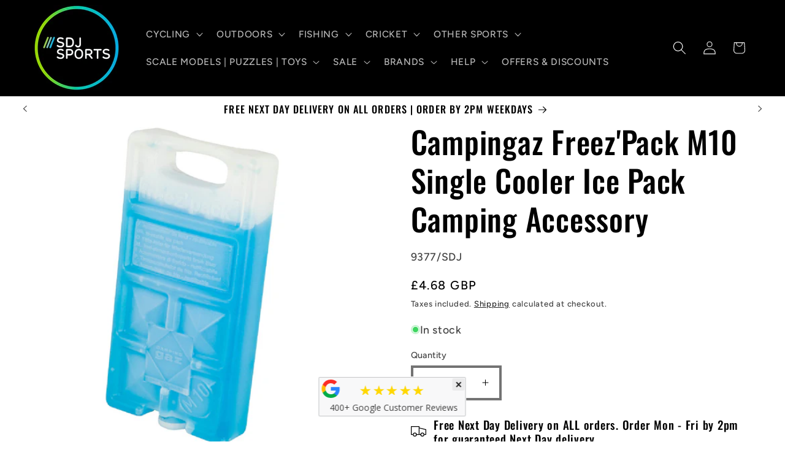

--- FILE ---
content_type: text/html; charset=utf-8
request_url: https://sdjsports.com/products/campingaz-freezpack-m10-single-cooler-ice-pack-camping-accessory
body_size: 42956
content:
<!doctype html>
<html class="js" lang="en">
  <head>
    <meta charset="utf-8">
    <meta http-equiv="X-UA-Compatible" content="IE=edge">
    <meta name="viewport" content="width=device-width,initial-scale=1">
    <meta name="theme-color" content="">
    <link rel="canonical" href="https://sdjsports.com/products/campingaz-freezpack-m10-single-cooler-ice-pack-camping-accessory"><link rel="icon" type="image/png" href="//sdjsports.com/cdn/shop/files/Untitled_8fb0d2b0-2b67-4a97-89ab-efbad0373402.png?crop=center&height=32&v=1767698144&width=32"><link rel="preconnect" href="https://fonts.shopifycdn.com" crossorigin><title>
      Campingaz Freez&#39;Pack M10 Single Cooler Ice Pack Camping Accessory | SDJ Sports
</title>

    
      <meta name="description" content="This is a reusable rigid ice pack that will keep your food and drink cool in your cool box or soft cooler. Simple to use, it should be placed in a freezer for around 2 to 4 hours before they are required. The pack contains food-safe non-toxic refrigerant, is dishwasher-proof and reusable....">
    

    

<meta property="og:site_name" content="SDJ Sports">
<meta property="og:url" content="https://sdjsports.com/products/campingaz-freezpack-m10-single-cooler-ice-pack-camping-accessory">
<meta property="og:title" content="Campingaz Freez&#39;Pack M10 Single Cooler Ice Pack Camping Accessory | SDJ Sports">
<meta property="og:type" content="product">
<meta property="og:description" content="This is a reusable rigid ice pack that will keep your food and drink cool in your cool box or soft cooler. Simple to use, it should be placed in a freezer for around 2 to 4 hours before they are required. The pack contains food-safe non-toxic refrigerant, is dishwasher-proof and reusable...."><meta property="og:image" content="http://sdjsports.com/cdn/shop/products/9377_18adeb48-6124-43c9-88b0-f8b4d78b1924.jpg?v=1641900993">
  <meta property="og:image:secure_url" content="https://sdjsports.com/cdn/shop/products/9377_18adeb48-6124-43c9-88b0-f8b4d78b1924.jpg?v=1641900993">
  <meta property="og:image:width" content="1600">
  <meta property="og:image:height" content="1600"><meta property="og:price:amount" content="4.68">
  <meta property="og:price:currency" content="GBP"><meta name="twitter:card" content="summary_large_image">
<meta name="twitter:title" content="Campingaz Freez&#39;Pack M10 Single Cooler Ice Pack Camping Accessory | SDJ Sports">
<meta name="twitter:description" content="This is a reusable rigid ice pack that will keep your food and drink cool in your cool box or soft cooler. Simple to use, it should be placed in a freezer for around 2 to 4 hours before they are required. The pack contains food-safe non-toxic refrigerant, is dishwasher-proof and reusable....">


    <script src="//sdjsports.com/cdn/shop/t/120/assets/constants.js?v=132983761750457495441769430038" defer="defer"></script>
    <script src="//sdjsports.com/cdn/shop/t/120/assets/pubsub.js?v=25310214064522200911769430139" defer="defer"></script>
    <script src="//sdjsports.com/cdn/shop/t/120/assets/global.js?v=7301445359237545521769430045" defer="defer"></script>
    <script src="//sdjsports.com/cdn/shop/t/120/assets/details-disclosure.js?v=13653116266235556501769430041" defer="defer"></script>
    <script src="//sdjsports.com/cdn/shop/t/120/assets/details-modal.js?v=25581673532751508451769430042" defer="defer"></script>
    <script src="//sdjsports.com/cdn/shop/t/120/assets/search-form.js?v=133129549252120666541769430147" defer="defer"></script><script src="//sdjsports.com/cdn/shop/t/120/assets/animations.js?v=88693664871331136111769429995" defer="defer"></script><script>window.performance && window.performance.mark && window.performance.mark('shopify.content_for_header.start');</script><meta name="google-site-verification" content="ipHvvf5Vc3XgslSfEbWB0nzb1H-MHuBXa4PZcYotyAw">
<meta name="facebook-domain-verification" content="cczxw2noaciq4g685450205u7coujq">
<meta id="shopify-digital-wallet" name="shopify-digital-wallet" content="/38544572460/digital_wallets/dialog">
<meta name="shopify-checkout-api-token" content="0e3d4f37711408551ca88400bf5cdf75">
<meta id="in-context-paypal-metadata" data-shop-id="38544572460" data-venmo-supported="false" data-environment="production" data-locale="en_US" data-paypal-v4="true" data-currency="GBP">
<link rel="alternate" hreflang="x-default" href="https://sdjsports.com/products/campingaz-freezpack-m10-single-cooler-ice-pack-camping-accessory">
<link rel="alternate" hreflang="en" href="https://sdjsports.com/products/campingaz-freezpack-m10-single-cooler-ice-pack-camping-accessory">
<link rel="alternate" hreflang="de" href="https://sdjsports.com/de/products/campingaz-freezpack-m10-single-cooler-ice-pack-camping-accessory">
<link rel="alternate" hreflang="fr" href="https://sdjsports.com/fr/products/campingaz-freezpack-m10-single-cooler-ice-pack-camping-accessory">
<link rel="alternate" type="application/json+oembed" href="https://sdjsports.com/products/campingaz-freezpack-m10-single-cooler-ice-pack-camping-accessory.oembed">
<script async="async" src="/checkouts/internal/preloads.js?locale=en-GB"></script>
<link rel="preconnect" href="https://shop.app" crossorigin="anonymous">
<script async="async" src="https://shop.app/checkouts/internal/preloads.js?locale=en-GB&shop_id=38544572460" crossorigin="anonymous"></script>
<script id="apple-pay-shop-capabilities" type="application/json">{"shopId":38544572460,"countryCode":"GB","currencyCode":"GBP","merchantCapabilities":["supports3DS"],"merchantId":"gid:\/\/shopify\/Shop\/38544572460","merchantName":"SDJ Sports","requiredBillingContactFields":["postalAddress","email"],"requiredShippingContactFields":["postalAddress","email"],"shippingType":"shipping","supportedNetworks":["visa","maestro","masterCard","amex","discover","elo"],"total":{"type":"pending","label":"SDJ Sports","amount":"1.00"},"shopifyPaymentsEnabled":true,"supportsSubscriptions":true}</script>
<script id="shopify-features" type="application/json">{"accessToken":"0e3d4f37711408551ca88400bf5cdf75","betas":["rich-media-storefront-analytics"],"domain":"sdjsports.com","predictiveSearch":true,"shopId":38544572460,"locale":"en"}</script>
<script>var Shopify = Shopify || {};
Shopify.shop = "sdj-sports.myshopify.com";
Shopify.locale = "en";
Shopify.currency = {"active":"GBP","rate":"1.0"};
Shopify.country = "GB";
Shopify.theme = {"name":"Copy of Copy of Copy of Copy of 15.4.0 - Val Th...","id":184685199740,"schema_name":"Ride","schema_version":"15.4.0","theme_store_id":1500,"role":"main"};
Shopify.theme.handle = "null";
Shopify.theme.style = {"id":null,"handle":null};
Shopify.cdnHost = "sdjsports.com/cdn";
Shopify.routes = Shopify.routes || {};
Shopify.routes.root = "/";</script>
<script type="module">!function(o){(o.Shopify=o.Shopify||{}).modules=!0}(window);</script>
<script>!function(o){function n(){var o=[];function n(){o.push(Array.prototype.slice.apply(arguments))}return n.q=o,n}var t=o.Shopify=o.Shopify||{};t.loadFeatures=n(),t.autoloadFeatures=n()}(window);</script>
<script>
  window.ShopifyPay = window.ShopifyPay || {};
  window.ShopifyPay.apiHost = "shop.app\/pay";
  window.ShopifyPay.redirectState = null;
</script>
<script id="shop-js-analytics" type="application/json">{"pageType":"product"}</script>
<script defer="defer" async type="module" src="//sdjsports.com/cdn/shopifycloud/shop-js/modules/v2/client.init-shop-cart-sync_BN7fPSNr.en.esm.js"></script>
<script defer="defer" async type="module" src="//sdjsports.com/cdn/shopifycloud/shop-js/modules/v2/chunk.common_Cbph3Kss.esm.js"></script>
<script defer="defer" async type="module" src="//sdjsports.com/cdn/shopifycloud/shop-js/modules/v2/chunk.modal_DKumMAJ1.esm.js"></script>
<script type="module">
  await import("//sdjsports.com/cdn/shopifycloud/shop-js/modules/v2/client.init-shop-cart-sync_BN7fPSNr.en.esm.js");
await import("//sdjsports.com/cdn/shopifycloud/shop-js/modules/v2/chunk.common_Cbph3Kss.esm.js");
await import("//sdjsports.com/cdn/shopifycloud/shop-js/modules/v2/chunk.modal_DKumMAJ1.esm.js");

  window.Shopify.SignInWithShop?.initShopCartSync?.({"fedCMEnabled":true,"windoidEnabled":true});

</script>
<script>
  window.Shopify = window.Shopify || {};
  if (!window.Shopify.featureAssets) window.Shopify.featureAssets = {};
  window.Shopify.featureAssets['shop-js'] = {"shop-cart-sync":["modules/v2/client.shop-cart-sync_CJVUk8Jm.en.esm.js","modules/v2/chunk.common_Cbph3Kss.esm.js","modules/v2/chunk.modal_DKumMAJ1.esm.js"],"init-fed-cm":["modules/v2/client.init-fed-cm_7Fvt41F4.en.esm.js","modules/v2/chunk.common_Cbph3Kss.esm.js","modules/v2/chunk.modal_DKumMAJ1.esm.js"],"init-shop-email-lookup-coordinator":["modules/v2/client.init-shop-email-lookup-coordinator_Cc088_bR.en.esm.js","modules/v2/chunk.common_Cbph3Kss.esm.js","modules/v2/chunk.modal_DKumMAJ1.esm.js"],"init-windoid":["modules/v2/client.init-windoid_hPopwJRj.en.esm.js","modules/v2/chunk.common_Cbph3Kss.esm.js","modules/v2/chunk.modal_DKumMAJ1.esm.js"],"shop-button":["modules/v2/client.shop-button_B0jaPSNF.en.esm.js","modules/v2/chunk.common_Cbph3Kss.esm.js","modules/v2/chunk.modal_DKumMAJ1.esm.js"],"shop-cash-offers":["modules/v2/client.shop-cash-offers_DPIskqss.en.esm.js","modules/v2/chunk.common_Cbph3Kss.esm.js","modules/v2/chunk.modal_DKumMAJ1.esm.js"],"shop-toast-manager":["modules/v2/client.shop-toast-manager_CK7RT69O.en.esm.js","modules/v2/chunk.common_Cbph3Kss.esm.js","modules/v2/chunk.modal_DKumMAJ1.esm.js"],"init-shop-cart-sync":["modules/v2/client.init-shop-cart-sync_BN7fPSNr.en.esm.js","modules/v2/chunk.common_Cbph3Kss.esm.js","modules/v2/chunk.modal_DKumMAJ1.esm.js"],"init-customer-accounts-sign-up":["modules/v2/client.init-customer-accounts-sign-up_CfPf4CXf.en.esm.js","modules/v2/client.shop-login-button_DeIztwXF.en.esm.js","modules/v2/chunk.common_Cbph3Kss.esm.js","modules/v2/chunk.modal_DKumMAJ1.esm.js"],"pay-button":["modules/v2/client.pay-button_CgIwFSYN.en.esm.js","modules/v2/chunk.common_Cbph3Kss.esm.js","modules/v2/chunk.modal_DKumMAJ1.esm.js"],"init-customer-accounts":["modules/v2/client.init-customer-accounts_DQ3x16JI.en.esm.js","modules/v2/client.shop-login-button_DeIztwXF.en.esm.js","modules/v2/chunk.common_Cbph3Kss.esm.js","modules/v2/chunk.modal_DKumMAJ1.esm.js"],"avatar":["modules/v2/client.avatar_BTnouDA3.en.esm.js"],"init-shop-for-new-customer-accounts":["modules/v2/client.init-shop-for-new-customer-accounts_CsZy_esa.en.esm.js","modules/v2/client.shop-login-button_DeIztwXF.en.esm.js","modules/v2/chunk.common_Cbph3Kss.esm.js","modules/v2/chunk.modal_DKumMAJ1.esm.js"],"shop-follow-button":["modules/v2/client.shop-follow-button_BRMJjgGd.en.esm.js","modules/v2/chunk.common_Cbph3Kss.esm.js","modules/v2/chunk.modal_DKumMAJ1.esm.js"],"checkout-modal":["modules/v2/client.checkout-modal_B9Drz_yf.en.esm.js","modules/v2/chunk.common_Cbph3Kss.esm.js","modules/v2/chunk.modal_DKumMAJ1.esm.js"],"shop-login-button":["modules/v2/client.shop-login-button_DeIztwXF.en.esm.js","modules/v2/chunk.common_Cbph3Kss.esm.js","modules/v2/chunk.modal_DKumMAJ1.esm.js"],"lead-capture":["modules/v2/client.lead-capture_DXYzFM3R.en.esm.js","modules/v2/chunk.common_Cbph3Kss.esm.js","modules/v2/chunk.modal_DKumMAJ1.esm.js"],"shop-login":["modules/v2/client.shop-login_CA5pJqmO.en.esm.js","modules/v2/chunk.common_Cbph3Kss.esm.js","modules/v2/chunk.modal_DKumMAJ1.esm.js"],"payment-terms":["modules/v2/client.payment-terms_BxzfvcZJ.en.esm.js","modules/v2/chunk.common_Cbph3Kss.esm.js","modules/v2/chunk.modal_DKumMAJ1.esm.js"]};
</script>
<script>(function() {
  var isLoaded = false;
  function asyncLoad() {
    if (isLoaded) return;
    isLoaded = true;
    var urls = ["https:\/\/ecommplugins-scripts.trustpilot.com\/v2.1\/js\/header.min.js?settings=eyJrZXkiOiIzSVhMRTI1SzI0Y1FjN1d3IiwicyI6Im5vbmUifQ==\u0026v=2.5\u0026shop=sdj-sports.myshopify.com","https:\/\/ecommplugins-trustboxsettings.trustpilot.com\/sdj-sports.myshopify.com.js?settings=1722938426847\u0026shop=sdj-sports.myshopify.com","https:\/\/widget.trustpilot.com\/bootstrap\/v5\/tp.widget.sync.bootstrap.min.js?shop=sdj-sports.myshopify.com","https:\/\/meggnotec.ams3.digitaloceanspaces.com\/sfy\/assets\/oeBdyoyrIDgjdet\/js\/widget.js?shop=sdj-sports.myshopify.com"];
    for (var i = 0; i < urls.length; i++) {
      var s = document.createElement('script');
      s.type = 'text/javascript';
      s.async = true;
      s.src = urls[i];
      var x = document.getElementsByTagName('script')[0];
      x.parentNode.insertBefore(s, x);
    }
  };
  if(window.attachEvent) {
    window.attachEvent('onload', asyncLoad);
  } else {
    window.addEventListener('load', asyncLoad, false);
  }
})();</script>
<script id="__st">var __st={"a":38544572460,"offset":0,"reqid":"a41608dc-7a6c-4b2b-9eed-4b347dd9b894-1769836945","pageurl":"sdjsports.com\/products\/campingaz-freezpack-m10-single-cooler-ice-pack-camping-accessory","u":"c0c198f2c12a","p":"product","rtyp":"product","rid":6756282925100};</script>
<script>window.ShopifyPaypalV4VisibilityTracking = true;</script>
<script id="captcha-bootstrap">!function(){'use strict';const t='contact',e='account',n='new_comment',o=[[t,t],['blogs',n],['comments',n],[t,'customer']],c=[[e,'customer_login'],[e,'guest_login'],[e,'recover_customer_password'],[e,'create_customer']],r=t=>t.map((([t,e])=>`form[action*='/${t}']:not([data-nocaptcha='true']) input[name='form_type'][value='${e}']`)).join(','),a=t=>()=>t?[...document.querySelectorAll(t)].map((t=>t.form)):[];function s(){const t=[...o],e=r(t);return a(e)}const i='password',u='form_key',d=['recaptcha-v3-token','g-recaptcha-response','h-captcha-response',i],f=()=>{try{return window.sessionStorage}catch{return}},m='__shopify_v',_=t=>t.elements[u];function p(t,e,n=!1){try{const o=window.sessionStorage,c=JSON.parse(o.getItem(e)),{data:r}=function(t){const{data:e,action:n}=t;return t[m]||n?{data:e,action:n}:{data:t,action:n}}(c);for(const[e,n]of Object.entries(r))t.elements[e]&&(t.elements[e].value=n);n&&o.removeItem(e)}catch(o){console.error('form repopulation failed',{error:o})}}const l='form_type',E='cptcha';function T(t){t.dataset[E]=!0}const w=window,h=w.document,L='Shopify',v='ce_forms',y='captcha';let A=!1;((t,e)=>{const n=(g='f06e6c50-85a8-45c8-87d0-21a2b65856fe',I='https://cdn.shopify.com/shopifycloud/storefront-forms-hcaptcha/ce_storefront_forms_captcha_hcaptcha.v1.5.2.iife.js',D={infoText:'Protected by hCaptcha',privacyText:'Privacy',termsText:'Terms'},(t,e,n)=>{const o=w[L][v],c=o.bindForm;if(c)return c(t,g,e,D).then(n);var r;o.q.push([[t,g,e,D],n]),r=I,A||(h.body.append(Object.assign(h.createElement('script'),{id:'captcha-provider',async:!0,src:r})),A=!0)});var g,I,D;w[L]=w[L]||{},w[L][v]=w[L][v]||{},w[L][v].q=[],w[L][y]=w[L][y]||{},w[L][y].protect=function(t,e){n(t,void 0,e),T(t)},Object.freeze(w[L][y]),function(t,e,n,w,h,L){const[v,y,A,g]=function(t,e,n){const i=e?o:[],u=t?c:[],d=[...i,...u],f=r(d),m=r(i),_=r(d.filter((([t,e])=>n.includes(e))));return[a(f),a(m),a(_),s()]}(w,h,L),I=t=>{const e=t.target;return e instanceof HTMLFormElement?e:e&&e.form},D=t=>v().includes(t);t.addEventListener('submit',(t=>{const e=I(t);if(!e)return;const n=D(e)&&!e.dataset.hcaptchaBound&&!e.dataset.recaptchaBound,o=_(e),c=g().includes(e)&&(!o||!o.value);(n||c)&&t.preventDefault(),c&&!n&&(function(t){try{if(!f())return;!function(t){const e=f();if(!e)return;const n=_(t);if(!n)return;const o=n.value;o&&e.removeItem(o)}(t);const e=Array.from(Array(32),(()=>Math.random().toString(36)[2])).join('');!function(t,e){_(t)||t.append(Object.assign(document.createElement('input'),{type:'hidden',name:u})),t.elements[u].value=e}(t,e),function(t,e){const n=f();if(!n)return;const o=[...t.querySelectorAll(`input[type='${i}']`)].map((({name:t})=>t)),c=[...d,...o],r={};for(const[a,s]of new FormData(t).entries())c.includes(a)||(r[a]=s);n.setItem(e,JSON.stringify({[m]:1,action:t.action,data:r}))}(t,e)}catch(e){console.error('failed to persist form',e)}}(e),e.submit())}));const S=(t,e)=>{t&&!t.dataset[E]&&(n(t,e.some((e=>e===t))),T(t))};for(const o of['focusin','change'])t.addEventListener(o,(t=>{const e=I(t);D(e)&&S(e,y())}));const B=e.get('form_key'),M=e.get(l),P=B&&M;t.addEventListener('DOMContentLoaded',(()=>{const t=y();if(P)for(const e of t)e.elements[l].value===M&&p(e,B);[...new Set([...A(),...v().filter((t=>'true'===t.dataset.shopifyCaptcha))])].forEach((e=>S(e,t)))}))}(h,new URLSearchParams(w.location.search),n,t,e,['guest_login'])})(!0,!0)}();</script>
<script integrity="sha256-4kQ18oKyAcykRKYeNunJcIwy7WH5gtpwJnB7kiuLZ1E=" data-source-attribution="shopify.loadfeatures" defer="defer" src="//sdjsports.com/cdn/shopifycloud/storefront/assets/storefront/load_feature-a0a9edcb.js" crossorigin="anonymous"></script>
<script crossorigin="anonymous" defer="defer" src="//sdjsports.com/cdn/shopifycloud/storefront/assets/shopify_pay/storefront-65b4c6d7.js?v=20250812"></script>
<script data-source-attribution="shopify.dynamic_checkout.dynamic.init">var Shopify=Shopify||{};Shopify.PaymentButton=Shopify.PaymentButton||{isStorefrontPortableWallets:!0,init:function(){window.Shopify.PaymentButton.init=function(){};var t=document.createElement("script");t.src="https://sdjsports.com/cdn/shopifycloud/portable-wallets/latest/portable-wallets.en.js",t.type="module",document.head.appendChild(t)}};
</script>
<script data-source-attribution="shopify.dynamic_checkout.buyer_consent">
  function portableWalletsHideBuyerConsent(e){var t=document.getElementById("shopify-buyer-consent"),n=document.getElementById("shopify-subscription-policy-button");t&&n&&(t.classList.add("hidden"),t.setAttribute("aria-hidden","true"),n.removeEventListener("click",e))}function portableWalletsShowBuyerConsent(e){var t=document.getElementById("shopify-buyer-consent"),n=document.getElementById("shopify-subscription-policy-button");t&&n&&(t.classList.remove("hidden"),t.removeAttribute("aria-hidden"),n.addEventListener("click",e))}window.Shopify?.PaymentButton&&(window.Shopify.PaymentButton.hideBuyerConsent=portableWalletsHideBuyerConsent,window.Shopify.PaymentButton.showBuyerConsent=portableWalletsShowBuyerConsent);
</script>
<script data-source-attribution="shopify.dynamic_checkout.cart.bootstrap">document.addEventListener("DOMContentLoaded",(function(){function t(){return document.querySelector("shopify-accelerated-checkout-cart, shopify-accelerated-checkout")}if(t())Shopify.PaymentButton.init();else{new MutationObserver((function(e,n){t()&&(Shopify.PaymentButton.init(),n.disconnect())})).observe(document.body,{childList:!0,subtree:!0})}}));
</script>
<script id='scb4127' type='text/javascript' async='' src='https://sdjsports.com/cdn/shopifycloud/privacy-banner/storefront-banner.js'></script><link id="shopify-accelerated-checkout-styles" rel="stylesheet" media="screen" href="https://sdjsports.com/cdn/shopifycloud/portable-wallets/latest/accelerated-checkout-backwards-compat.css" crossorigin="anonymous">
<style id="shopify-accelerated-checkout-cart">
        #shopify-buyer-consent {
  margin-top: 1em;
  display: inline-block;
  width: 100%;
}

#shopify-buyer-consent.hidden {
  display: none;
}

#shopify-subscription-policy-button {
  background: none;
  border: none;
  padding: 0;
  text-decoration: underline;
  font-size: inherit;
  cursor: pointer;
}

#shopify-subscription-policy-button::before {
  box-shadow: none;
}

      </style>
<script id="sections-script" data-sections="header" defer="defer" src="//sdjsports.com/cdn/shop/t/120/compiled_assets/scripts.js?v=13770"></script>
<script>window.performance && window.performance.mark && window.performance.mark('shopify.content_for_header.end');</script>


    <style data-shopify>
      @font-face {
  font-family: Figtree;
  font-weight: 500;
  font-style: normal;
  font-display: swap;
  src: url("//sdjsports.com/cdn/fonts/figtree/figtree_n5.3b6b7df38aa5986536945796e1f947445832047c.woff2") format("woff2"),
       url("//sdjsports.com/cdn/fonts/figtree/figtree_n5.f26bf6dcae278b0ed902605f6605fa3338e81dab.woff") format("woff");
}

      @font-face {
  font-family: Figtree;
  font-weight: 700;
  font-style: normal;
  font-display: swap;
  src: url("//sdjsports.com/cdn/fonts/figtree/figtree_n7.2fd9bfe01586148e644724096c9d75e8c7a90e55.woff2") format("woff2"),
       url("//sdjsports.com/cdn/fonts/figtree/figtree_n7.ea05de92d862f9594794ab281c4c3a67501ef5fc.woff") format("woff");
}

      @font-face {
  font-family: Figtree;
  font-weight: 500;
  font-style: italic;
  font-display: swap;
  src: url("//sdjsports.com/cdn/fonts/figtree/figtree_i5.969396f679a62854cf82dbf67acc5721e41351f0.woff2") format("woff2"),
       url("//sdjsports.com/cdn/fonts/figtree/figtree_i5.93bc1cad6c73ca9815f9777c49176dfc9d2890dd.woff") format("woff");
}

      @font-face {
  font-family: Figtree;
  font-weight: 700;
  font-style: italic;
  font-display: swap;
  src: url("//sdjsports.com/cdn/fonts/figtree/figtree_i7.06add7096a6f2ab742e09ec7e498115904eda1fe.woff2") format("woff2"),
       url("//sdjsports.com/cdn/fonts/figtree/figtree_i7.ee584b5fcaccdbb5518c0228158941f8df81b101.woff") format("woff");
}

      @font-face {
  font-family: Oswald;
  font-weight: 500;
  font-style: normal;
  font-display: swap;
  src: url("//sdjsports.com/cdn/fonts/oswald/oswald_n5.8ad4910bfdb43e150746ef7aa67f3553e3abe8e2.woff2") format("woff2"),
       url("//sdjsports.com/cdn/fonts/oswald/oswald_n5.93ee52108163c48c91111cf33b0a57021467b66e.woff") format("woff");
}


      
        :root,
        .color-background-1 {
          --color-background: 255,255,255;
        
          --gradient-background: #ffffff;
        

        

        --color-foreground: 0,0,0;
        --color-background-contrast: 191,191,191;
        --color-shadow: 1,181,254;
        --color-button: 1,181,254;
        --color-button-text: 30,30,37;
        --color-secondary-button: 255,255,255;
        --color-secondary-button-text: 0,204,153;
        --color-link: 0,204,153;
        --color-badge-foreground: 0,0,0;
        --color-badge-background: 255,255,255;
        --color-badge-border: 0,0,0;
        --payment-terms-background-color: rgb(255 255 255);
      }
      
        
        .color-background-2 {
          --color-background: 0,0,0;
        
          --gradient-background: #000000;
        

        

        --color-foreground: 255,255,255;
        --color-background-contrast: 128,128,128;
        --color-shadow: 255,255,255;
        --color-button: 144,244,12;
        --color-button-text: 0,0,0;
        --color-secondary-button: 0,0,0;
        --color-secondary-button-text: 255,255,255;
        --color-link: 255,255,255;
        --color-badge-foreground: 255,255,255;
        --color-badge-background: 0,0,0;
        --color-badge-border: 255,255,255;
        --payment-terms-background-color: rgb(0 0 0);
      }
      
        
        .color-inverse {
          --color-background: 31,31,33;
        
          --gradient-background: #1f1f21;
        

        

        --color-foreground: 255,255,255;
        --color-background-contrast: 43,43,46;
        --color-shadow: 255,255,255;
        --color-button: 255,255,255;
        --color-button-text: 0,0,0;
        --color-secondary-button: 31,31,33;
        --color-secondary-button-text: 255,255,255;
        --color-link: 255,255,255;
        --color-badge-foreground: 255,255,255;
        --color-badge-background: 31,31,33;
        --color-badge-border: 255,255,255;
        --payment-terms-background-color: rgb(31 31 33);
      }
      
        
        .color-accent-1 {
          --color-background: 144,244,12;
        
          --gradient-background: #90f40c;
        

        

        --color-foreground: 33,31,31;
        --color-background-contrast: 72,123,6;
        --color-shadow: 255,255,255;
        --color-button: 255,255,255;
        --color-button-text: 0,0,0;
        --color-secondary-button: 144,244,12;
        --color-secondary-button-text: 0,0,0;
        --color-link: 0,0,0;
        --color-badge-foreground: 33,31,31;
        --color-badge-background: 144,244,12;
        --color-badge-border: 33,31,31;
        --payment-terms-background-color: rgb(144 244 12);
      }
      
        
        .color-accent-2 {
          --color-background: 255,255,255;
        
          --gradient-background: #ffffff;
        

        

        --color-foreground: 0,0,0;
        --color-background-contrast: 191,191,191;
        --color-shadow: 0,0,0;
        --color-button: 144,244,12;
        --color-button-text: 0,0,0;
        --color-secondary-button: 255,255,255;
        --color-secondary-button-text: 0,0,0;
        --color-link: 0,0,0;
        --color-badge-foreground: 0,0,0;
        --color-badge-background: 255,255,255;
        --color-badge-border: 0,0,0;
        --payment-terms-background-color: rgb(255 255 255);
      }
      
        
        .color-scheme-3385119a-40e4-46d3-ae1a-2590c5cf8b3e {
          --color-background: 255,255,255;
        
          --gradient-background: #ffffff;
        

        

        --color-foreground: 0,0,0;
        --color-background-contrast: 191,191,191;
        --color-shadow: 0,0,0;
        --color-button: 144,244,12;
        --color-button-text: 0,0,0;
        --color-secondary-button: 255,255,255;
        --color-secondary-button-text: 110,179,16;
        --color-link: 110,179,16;
        --color-badge-foreground: 0,0,0;
        --color-badge-background: 255,255,255;
        --color-badge-border: 0,0,0;
        --payment-terms-background-color: rgb(255 255 255);
      }
      
        
        .color-scheme-b8eda493-4e0d-4bd3-adb9-750765c0dfb1 {
          --color-background: 0,0,0;
        
          --gradient-background: #000000;
        

        

        --color-foreground: 255,255,255;
        --color-background-contrast: 128,128,128;
        --color-shadow: 0,0,0;
        --color-button: 177,9,9;
        --color-button-text: 255,255,255;
        --color-secondary-button: 0,0,0;
        --color-secondary-button-text: 255,255,255;
        --color-link: 255,255,255;
        --color-badge-foreground: 255,255,255;
        --color-badge-background: 0,0,0;
        --color-badge-border: 255,255,255;
        --payment-terms-background-color: rgb(0 0 0);
      }
      
        
        .color-scheme-7eaf0203-82d2-4ef1-9f74-6928ff2881ec {
          --color-background: 0,0,0;
        
          --gradient-background: #000000;
        

        

        --color-foreground: 245,245,245;
        --color-background-contrast: 128,128,128;
        --color-shadow: 1,181,254;
        --color-button: 1,181,254;
        --color-button-text: 30,30,37;
        --color-secondary-button: 0,0,0;
        --color-secondary-button-text: 0,204,153;
        --color-link: 0,204,153;
        --color-badge-foreground: 245,245,245;
        --color-badge-background: 0,0,0;
        --color-badge-border: 245,245,245;
        --payment-terms-background-color: rgb(0 0 0);
      }
      
        
        .color-scheme-857029e8-af1c-4407-8818-a050715c33aa {
          --color-background: 255,255,255;
        
          --gradient-background: #ffffff;
        

        

        --color-foreground: 0,0,0;
        --color-background-contrast: 191,191,191;
        --color-shadow: 0,0,0;
        --color-button: 144,244,12;
        --color-button-text: 0,0,0;
        --color-secondary-button: 255,255,255;
        --color-secondary-button-text: 144,244,12;
        --color-link: 144,244,12;
        --color-badge-foreground: 0,0,0;
        --color-badge-background: 255,255,255;
        --color-badge-border: 0,0,0;
        --payment-terms-background-color: rgb(255 255 255);
      }
      
        
        .color-scheme-55770b32-3cbc-49f4-b5c8-9404c6447917 {
          --color-background: 10,177,94;
        
          --gradient-background: #0ab15e;
        

        

        --color-foreground: 255,255,255;
        --color-background-contrast: 3,56,30;
        --color-shadow: 1,181,254;
        --color-button: 1,181,254;
        --color-button-text: 30,30,37;
        --color-secondary-button: 10,177,94;
        --color-secondary-button-text: 0,204,153;
        --color-link: 0,204,153;
        --color-badge-foreground: 255,255,255;
        --color-badge-background: 10,177,94;
        --color-badge-border: 255,255,255;
        --payment-terms-background-color: rgb(10 177 94);
      }
      
        
        .color-scheme-191b7045-b6ea-4ede-917f-61f2e0a32b3f {
          --color-background: 255,255,255;
        
          --gradient-background: #ffffff;
        

        

        --color-foreground: 255,255,255;
        --color-background-contrast: 191,191,191;
        --color-shadow: 0,0,0;
        --color-button: 0,0,0;
        --color-button-text: 30,30,37;
        --color-secondary-button: 255,255,255;
        --color-secondary-button-text: 144,244,12;
        --color-link: 144,244,12;
        --color-badge-foreground: 255,255,255;
        --color-badge-background: 255,255,255;
        --color-badge-border: 255,255,255;
        --payment-terms-background-color: rgb(255 255 255);
      }
      

      body, .color-background-1, .color-background-2, .color-inverse, .color-accent-1, .color-accent-2, .color-scheme-3385119a-40e4-46d3-ae1a-2590c5cf8b3e, .color-scheme-b8eda493-4e0d-4bd3-adb9-750765c0dfb1, .color-scheme-7eaf0203-82d2-4ef1-9f74-6928ff2881ec, .color-scheme-857029e8-af1c-4407-8818-a050715c33aa, .color-scheme-55770b32-3cbc-49f4-b5c8-9404c6447917, .color-scheme-191b7045-b6ea-4ede-917f-61f2e0a32b3f {
        color: rgba(var(--color-foreground), 0.75);
        background-color: rgb(var(--color-background));
      }

      :root {
        --font-body-family: Figtree, sans-serif;
        --font-body-style: normal;
        --font-body-weight: 500;
        --font-body-weight-bold: 800;

        --font-heading-family: Oswald, sans-serif;
        --font-heading-style: normal;
        --font-heading-weight: 500;

        --font-body-scale: 1.1;
        --font-heading-scale: 1.1363636363636365;

        --media-padding: px;
        --media-border-opacity: 0.1;
        --media-border-width: 0px;
        --media-radius: 0px;
        --media-shadow-opacity: 0.0;
        --media-shadow-horizontal-offset: 0px;
        --media-shadow-vertical-offset: 4px;
        --media-shadow-blur-radius: 5px;
        --media-shadow-visible: 0;

        --page-width: 160rem;
        --page-width-margin: 0rem;

        --product-card-image-padding: 0.0rem;
        --product-card-corner-radius: 0.0rem;
        --product-card-text-alignment: center;
        --product-card-border-width: 0.0rem;
        --product-card-border-opacity: 0.0;
        --product-card-shadow-opacity: 0.0;
        --product-card-shadow-visible: 0;
        --product-card-shadow-horizontal-offset: 0.0rem;
        --product-card-shadow-vertical-offset: 0.4rem;
        --product-card-shadow-blur-radius: 0.5rem;

        --collection-card-image-padding: 0.0rem;
        --collection-card-corner-radius: 0.0rem;
        --collection-card-text-alignment: center;
        --collection-card-border-width: 0.0rem;
        --collection-card-border-opacity: 0.1;
        --collection-card-shadow-opacity: 0.0;
        --collection-card-shadow-visible: 0;
        --collection-card-shadow-horizontal-offset: -4.0rem;
        --collection-card-shadow-vertical-offset: -4.0rem;
        --collection-card-shadow-blur-radius: 0.5rem;

        --blog-card-image-padding: 0.0rem;
        --blog-card-corner-radius: 0.0rem;
        --blog-card-text-alignment: left;
        --blog-card-border-width: 0.0rem;
        --blog-card-border-opacity: 0.1;
        --blog-card-shadow-opacity: 0.0;
        --blog-card-shadow-visible: 0;
        --blog-card-shadow-horizontal-offset: 0.0rem;
        --blog-card-shadow-vertical-offset: 0.4rem;
        --blog-card-shadow-blur-radius: 0.5rem;

        --badge-corner-radius: 4.0rem;

        --popup-border-width: 1px;
        --popup-border-opacity: 0.1;
        --popup-corner-radius: 0px;
        --popup-shadow-opacity: 0.0;
        --popup-shadow-horizontal-offset: 0px;
        --popup-shadow-vertical-offset: 4px;
        --popup-shadow-blur-radius: 5px;

        --drawer-border-width: 1px;
        --drawer-border-opacity: 0.1;
        --drawer-shadow-opacity: 0.0;
        --drawer-shadow-horizontal-offset: 0px;
        --drawer-shadow-vertical-offset: 4px;
        --drawer-shadow-blur-radius: 5px;

        --spacing-sections-desktop: 0px;
        --spacing-sections-mobile: 0px;

        --grid-desktop-vertical-spacing: 40px;
        --grid-desktop-horizontal-spacing: 20px;
        --grid-mobile-vertical-spacing: 20px;
        --grid-mobile-horizontal-spacing: 10px;

        --text-boxes-border-opacity: 0.0;
        --text-boxes-border-width: 8px;
        --text-boxes-radius: 12px;
        --text-boxes-shadow-opacity: 0.0;
        --text-boxes-shadow-visible: 0;
        --text-boxes-shadow-horizontal-offset: 0px;
        --text-boxes-shadow-vertical-offset: -12px;
        --text-boxes-shadow-blur-radius: 15px;

        --buttons-radius: 40px;
        --buttons-radius-outset: 42px;
        --buttons-border-width: 2px;
        --buttons-border-opacity: 1.0;
        --buttons-shadow-opacity: 0.0;
        --buttons-shadow-visible: 0;
        --buttons-shadow-horizontal-offset: 0px;
        --buttons-shadow-vertical-offset: 4px;
        --buttons-shadow-blur-radius: 5px;
        --buttons-border-offset: 0.3px;

        --inputs-radius: 0px;
        --inputs-border-width: 4px;
        --inputs-border-opacity: 0.55;
        --inputs-shadow-opacity: 0.0;
        --inputs-shadow-horizontal-offset: 0px;
        --inputs-margin-offset: 0px;
        --inputs-shadow-vertical-offset: 0px;
        --inputs-shadow-blur-radius: 5px;
        --inputs-radius-outset: 0px;

        --variant-pills-radius: 40px;
        --variant-pills-border-width: 1px;
        --variant-pills-border-opacity: 0.55;
        --variant-pills-shadow-opacity: 0.0;
        --variant-pills-shadow-horizontal-offset: 0px;
        --variant-pills-shadow-vertical-offset: 4px;
        --variant-pills-shadow-blur-radius: 5px;
      }

      *,
      *::before,
      *::after {
        box-sizing: inherit;
      }

      html {
        box-sizing: border-box;
        font-size: calc(var(--font-body-scale) * 62.5%);
        height: 100%;
      }

      body {
        display: grid;
        grid-template-rows: auto auto 1fr auto;
        grid-template-columns: 100%;
        min-height: 100%;
        margin: 0;
        font-size: 1.5rem;
        letter-spacing: 0.06rem;
        line-height: calc(1 + 0.8 / var(--font-body-scale));
        font-family: var(--font-body-family);
        font-style: var(--font-body-style);
        font-weight: var(--font-body-weight);
      }

      @media screen and (min-width: 750px) {
        body {
          font-size: 1.6rem;
        }
      }
    </style>

    <link href="//sdjsports.com/cdn/shop/t/120/assets/base.css?v=159841507637079171801769429996" rel="stylesheet" type="text/css" media="all" />
    <link rel="stylesheet" href="//sdjsports.com/cdn/shop/t/120/assets/component-cart-items.css?v=13033300910818915211769430006" media="print" onload="this.media='all'">
      <link rel="preload" as="font" href="//sdjsports.com/cdn/fonts/figtree/figtree_n5.3b6b7df38aa5986536945796e1f947445832047c.woff2" type="font/woff2" crossorigin>
      

      <link rel="preload" as="font" href="//sdjsports.com/cdn/fonts/oswald/oswald_n5.8ad4910bfdb43e150746ef7aa67f3553e3abe8e2.woff2" type="font/woff2" crossorigin>
      
<link href="//sdjsports.com/cdn/shop/t/120/assets/component-localization-form.css?v=170315343355214948141769430017" rel="stylesheet" type="text/css" media="all" />
      <script src="//sdjsports.com/cdn/shop/t/120/assets/localization-form.js?v=144176611646395275351769430125" defer="defer"></script><link
        rel="stylesheet"
        href="//sdjsports.com/cdn/shop/t/120/assets/component-predictive-search.css?v=118923337488134913561769430025"
        media="print"
        onload="this.media='all'"
      ><script>
      if (Shopify.designMode) {
        document.documentElement.classList.add('shopify-design-mode');
      }
    </script>
  <link href="https://monorail-edge.shopifysvc.com" rel="dns-prefetch">
<script>(function(){if ("sendBeacon" in navigator && "performance" in window) {try {var session_token_from_headers = performance.getEntriesByType('navigation')[0].serverTiming.find(x => x.name == '_s').description;} catch {var session_token_from_headers = undefined;}var session_cookie_matches = document.cookie.match(/_shopify_s=([^;]*)/);var session_token_from_cookie = session_cookie_matches && session_cookie_matches.length === 2 ? session_cookie_matches[1] : "";var session_token = session_token_from_headers || session_token_from_cookie || "";function handle_abandonment_event(e) {var entries = performance.getEntries().filter(function(entry) {return /monorail-edge.shopifysvc.com/.test(entry.name);});if (!window.abandonment_tracked && entries.length === 0) {window.abandonment_tracked = true;var currentMs = Date.now();var navigation_start = performance.timing.navigationStart;var payload = {shop_id: 38544572460,url: window.location.href,navigation_start,duration: currentMs - navigation_start,session_token,page_type: "product"};window.navigator.sendBeacon("https://monorail-edge.shopifysvc.com/v1/produce", JSON.stringify({schema_id: "online_store_buyer_site_abandonment/1.1",payload: payload,metadata: {event_created_at_ms: currentMs,event_sent_at_ms: currentMs}}));}}window.addEventListener('pagehide', handle_abandonment_event);}}());</script>
<script id="web-pixels-manager-setup">(function e(e,d,r,n,o){if(void 0===o&&(o={}),!Boolean(null===(a=null===(i=window.Shopify)||void 0===i?void 0:i.analytics)||void 0===a?void 0:a.replayQueue)){var i,a;window.Shopify=window.Shopify||{};var t=window.Shopify;t.analytics=t.analytics||{};var s=t.analytics;s.replayQueue=[],s.publish=function(e,d,r){return s.replayQueue.push([e,d,r]),!0};try{self.performance.mark("wpm:start")}catch(e){}var l=function(){var e={modern:/Edge?\/(1{2}[4-9]|1[2-9]\d|[2-9]\d{2}|\d{4,})\.\d+(\.\d+|)|Firefox\/(1{2}[4-9]|1[2-9]\d|[2-9]\d{2}|\d{4,})\.\d+(\.\d+|)|Chrom(ium|e)\/(9{2}|\d{3,})\.\d+(\.\d+|)|(Maci|X1{2}).+ Version\/(15\.\d+|(1[6-9]|[2-9]\d|\d{3,})\.\d+)([,.]\d+|)( \(\w+\)|)( Mobile\/\w+|) Safari\/|Chrome.+OPR\/(9{2}|\d{3,})\.\d+\.\d+|(CPU[ +]OS|iPhone[ +]OS|CPU[ +]iPhone|CPU IPhone OS|CPU iPad OS)[ +]+(15[._]\d+|(1[6-9]|[2-9]\d|\d{3,})[._]\d+)([._]\d+|)|Android:?[ /-](13[3-9]|1[4-9]\d|[2-9]\d{2}|\d{4,})(\.\d+|)(\.\d+|)|Android.+Firefox\/(13[5-9]|1[4-9]\d|[2-9]\d{2}|\d{4,})\.\d+(\.\d+|)|Android.+Chrom(ium|e)\/(13[3-9]|1[4-9]\d|[2-9]\d{2}|\d{4,})\.\d+(\.\d+|)|SamsungBrowser\/([2-9]\d|\d{3,})\.\d+/,legacy:/Edge?\/(1[6-9]|[2-9]\d|\d{3,})\.\d+(\.\d+|)|Firefox\/(5[4-9]|[6-9]\d|\d{3,})\.\d+(\.\d+|)|Chrom(ium|e)\/(5[1-9]|[6-9]\d|\d{3,})\.\d+(\.\d+|)([\d.]+$|.*Safari\/(?![\d.]+ Edge\/[\d.]+$))|(Maci|X1{2}).+ Version\/(10\.\d+|(1[1-9]|[2-9]\d|\d{3,})\.\d+)([,.]\d+|)( \(\w+\)|)( Mobile\/\w+|) Safari\/|Chrome.+OPR\/(3[89]|[4-9]\d|\d{3,})\.\d+\.\d+|(CPU[ +]OS|iPhone[ +]OS|CPU[ +]iPhone|CPU IPhone OS|CPU iPad OS)[ +]+(10[._]\d+|(1[1-9]|[2-9]\d|\d{3,})[._]\d+)([._]\d+|)|Android:?[ /-](13[3-9]|1[4-9]\d|[2-9]\d{2}|\d{4,})(\.\d+|)(\.\d+|)|Mobile Safari.+OPR\/([89]\d|\d{3,})\.\d+\.\d+|Android.+Firefox\/(13[5-9]|1[4-9]\d|[2-9]\d{2}|\d{4,})\.\d+(\.\d+|)|Android.+Chrom(ium|e)\/(13[3-9]|1[4-9]\d|[2-9]\d{2}|\d{4,})\.\d+(\.\d+|)|Android.+(UC? ?Browser|UCWEB|U3)[ /]?(15\.([5-9]|\d{2,})|(1[6-9]|[2-9]\d|\d{3,})\.\d+)\.\d+|SamsungBrowser\/(5\.\d+|([6-9]|\d{2,})\.\d+)|Android.+MQ{2}Browser\/(14(\.(9|\d{2,})|)|(1[5-9]|[2-9]\d|\d{3,})(\.\d+|))(\.\d+|)|K[Aa][Ii]OS\/(3\.\d+|([4-9]|\d{2,})\.\d+)(\.\d+|)/},d=e.modern,r=e.legacy,n=navigator.userAgent;return n.match(d)?"modern":n.match(r)?"legacy":"unknown"}(),u="modern"===l?"modern":"legacy",c=(null!=n?n:{modern:"",legacy:""})[u],f=function(e){return[e.baseUrl,"/wpm","/b",e.hashVersion,"modern"===e.buildTarget?"m":"l",".js"].join("")}({baseUrl:d,hashVersion:r,buildTarget:u}),m=function(e){var d=e.version,r=e.bundleTarget,n=e.surface,o=e.pageUrl,i=e.monorailEndpoint;return{emit:function(e){var a=e.status,t=e.errorMsg,s=(new Date).getTime(),l=JSON.stringify({metadata:{event_sent_at_ms:s},events:[{schema_id:"web_pixels_manager_load/3.1",payload:{version:d,bundle_target:r,page_url:o,status:a,surface:n,error_msg:t},metadata:{event_created_at_ms:s}}]});if(!i)return console&&console.warn&&console.warn("[Web Pixels Manager] No Monorail endpoint provided, skipping logging."),!1;try{return self.navigator.sendBeacon.bind(self.navigator)(i,l)}catch(e){}var u=new XMLHttpRequest;try{return u.open("POST",i,!0),u.setRequestHeader("Content-Type","text/plain"),u.send(l),!0}catch(e){return console&&console.warn&&console.warn("[Web Pixels Manager] Got an unhandled error while logging to Monorail."),!1}}}}({version:r,bundleTarget:l,surface:e.surface,pageUrl:self.location.href,monorailEndpoint:e.monorailEndpoint});try{o.browserTarget=l,function(e){var d=e.src,r=e.async,n=void 0===r||r,o=e.onload,i=e.onerror,a=e.sri,t=e.scriptDataAttributes,s=void 0===t?{}:t,l=document.createElement("script"),u=document.querySelector("head"),c=document.querySelector("body");if(l.async=n,l.src=d,a&&(l.integrity=a,l.crossOrigin="anonymous"),s)for(var f in s)if(Object.prototype.hasOwnProperty.call(s,f))try{l.dataset[f]=s[f]}catch(e){}if(o&&l.addEventListener("load",o),i&&l.addEventListener("error",i),u)u.appendChild(l);else{if(!c)throw new Error("Did not find a head or body element to append the script");c.appendChild(l)}}({src:f,async:!0,onload:function(){if(!function(){var e,d;return Boolean(null===(d=null===(e=window.Shopify)||void 0===e?void 0:e.analytics)||void 0===d?void 0:d.initialized)}()){var d=window.webPixelsManager.init(e)||void 0;if(d){var r=window.Shopify.analytics;r.replayQueue.forEach((function(e){var r=e[0],n=e[1],o=e[2];d.publishCustomEvent(r,n,o)})),r.replayQueue=[],r.publish=d.publishCustomEvent,r.visitor=d.visitor,r.initialized=!0}}},onerror:function(){return m.emit({status:"failed",errorMsg:"".concat(f," has failed to load")})},sri:function(e){var d=/^sha384-[A-Za-z0-9+/=]+$/;return"string"==typeof e&&d.test(e)}(c)?c:"",scriptDataAttributes:o}),m.emit({status:"loading"})}catch(e){m.emit({status:"failed",errorMsg:(null==e?void 0:e.message)||"Unknown error"})}}})({shopId: 38544572460,storefrontBaseUrl: "https://sdjsports.com",extensionsBaseUrl: "https://extensions.shopifycdn.com/cdn/shopifycloud/web-pixels-manager",monorailEndpoint: "https://monorail-edge.shopifysvc.com/unstable/produce_batch",surface: "storefront-renderer",enabledBetaFlags: ["2dca8a86"],webPixelsConfigList: [{"id":"989692284","configuration":"{\"config\":\"{\\\"google_tag_ids\\\":[\\\"AW-928683963\\\",\\\"GT-55NL87S\\\"],\\\"target_country\\\":\\\"GB\\\",\\\"gtag_events\\\":[{\\\"type\\\":\\\"begin_checkout\\\",\\\"action_label\\\":[\\\"G-WWJGYJT43L\\\",\\\"AW-928683963\\\/Dxd7COmO6tgBELuv6roD\\\"]},{\\\"type\\\":\\\"search\\\",\\\"action_label\\\":[\\\"G-WWJGYJT43L\\\",\\\"AW-928683963\\\/4V1ZCOyO6tgBELuv6roD\\\"]},{\\\"type\\\":\\\"view_item\\\",\\\"action_label\\\":[\\\"G-WWJGYJT43L\\\",\\\"AW-928683963\\\/az4-COOO6tgBELuv6roD\\\",\\\"MC-TJNGN0RGFP\\\"]},{\\\"type\\\":\\\"purchase\\\",\\\"action_label\\\":[\\\"G-WWJGYJT43L\\\",\\\"AW-928683963\\\/kC7CCOCO6tgBELuv6roD\\\",\\\"MC-TJNGN0RGFP\\\"]},{\\\"type\\\":\\\"page_view\\\",\\\"action_label\\\":[\\\"G-WWJGYJT43L\\\",\\\"AW-928683963\\\/DI9QCN2O6tgBELuv6roD\\\",\\\"MC-TJNGN0RGFP\\\"]},{\\\"type\\\":\\\"add_payment_info\\\",\\\"action_label\\\":[\\\"G-WWJGYJT43L\\\",\\\"AW-928683963\\\/IvMRCO-O6tgBELuv6roD\\\"]},{\\\"type\\\":\\\"add_to_cart\\\",\\\"action_label\\\":[\\\"G-WWJGYJT43L\\\",\\\"AW-928683963\\\/dvMDCOaO6tgBELuv6roD\\\"]}],\\\"enable_monitoring_mode\\\":false}\"}","eventPayloadVersion":"v1","runtimeContext":"OPEN","scriptVersion":"b2a88bafab3e21179ed38636efcd8a93","type":"APP","apiClientId":1780363,"privacyPurposes":[],"dataSharingAdjustments":{"protectedCustomerApprovalScopes":["read_customer_address","read_customer_email","read_customer_name","read_customer_personal_data","read_customer_phone"]}},{"id":"172064812","configuration":"{\"pixel_id\":\"1441410446060726\",\"pixel_type\":\"facebook_pixel\",\"metaapp_system_user_token\":\"-\"}","eventPayloadVersion":"v1","runtimeContext":"OPEN","scriptVersion":"ca16bc87fe92b6042fbaa3acc2fbdaa6","type":"APP","apiClientId":2329312,"privacyPurposes":["ANALYTICS","MARKETING","SALE_OF_DATA"],"dataSharingAdjustments":{"protectedCustomerApprovalScopes":["read_customer_address","read_customer_email","read_customer_name","read_customer_personal_data","read_customer_phone"]}},{"id":"shopify-app-pixel","configuration":"{}","eventPayloadVersion":"v1","runtimeContext":"STRICT","scriptVersion":"0450","apiClientId":"shopify-pixel","type":"APP","privacyPurposes":["ANALYTICS","MARKETING"]},{"id":"shopify-custom-pixel","eventPayloadVersion":"v1","runtimeContext":"LAX","scriptVersion":"0450","apiClientId":"shopify-pixel","type":"CUSTOM","privacyPurposes":["ANALYTICS","MARKETING"]}],isMerchantRequest: false,initData: {"shop":{"name":"SDJ Sports","paymentSettings":{"currencyCode":"GBP"},"myshopifyDomain":"sdj-sports.myshopify.com","countryCode":"GB","storefrontUrl":"https:\/\/sdjsports.com"},"customer":null,"cart":null,"checkout":null,"productVariants":[{"price":{"amount":4.68,"currencyCode":"GBP"},"product":{"title":"Campingaz Freez'Pack M10 Single Cooler Ice Pack Camping Accessory","vendor":"Campingaz","id":"6756282925100","untranslatedTitle":"Campingaz Freez'Pack M10 Single Cooler Ice Pack Camping Accessory","url":"\/products\/campingaz-freezpack-m10-single-cooler-ice-pack-camping-accessory","type":"Camping"},"id":"39933133979692","image":{"src":"\/\/sdjsports.com\/cdn\/shop\/products\/9377_18adeb48-6124-43c9-88b0-f8b4d78b1924.jpg?v=1641900993"},"sku":"9377\/SDJ","title":"Default Title","untranslatedTitle":"Default Title"}],"purchasingCompany":null},},"https://sdjsports.com/cdn","1d2a099fw23dfb22ep557258f5m7a2edbae",{"modern":"","legacy":""},{"shopId":"38544572460","storefrontBaseUrl":"https:\/\/sdjsports.com","extensionBaseUrl":"https:\/\/extensions.shopifycdn.com\/cdn\/shopifycloud\/web-pixels-manager","surface":"storefront-renderer","enabledBetaFlags":"[\"2dca8a86\"]","isMerchantRequest":"false","hashVersion":"1d2a099fw23dfb22ep557258f5m7a2edbae","publish":"custom","events":"[[\"page_viewed\",{}],[\"product_viewed\",{\"productVariant\":{\"price\":{\"amount\":4.68,\"currencyCode\":\"GBP\"},\"product\":{\"title\":\"Campingaz Freez'Pack M10 Single Cooler Ice Pack Camping Accessory\",\"vendor\":\"Campingaz\",\"id\":\"6756282925100\",\"untranslatedTitle\":\"Campingaz Freez'Pack M10 Single Cooler Ice Pack Camping Accessory\",\"url\":\"\/products\/campingaz-freezpack-m10-single-cooler-ice-pack-camping-accessory\",\"type\":\"Camping\"},\"id\":\"39933133979692\",\"image\":{\"src\":\"\/\/sdjsports.com\/cdn\/shop\/products\/9377_18adeb48-6124-43c9-88b0-f8b4d78b1924.jpg?v=1641900993\"},\"sku\":\"9377\/SDJ\",\"title\":\"Default Title\",\"untranslatedTitle\":\"Default Title\"}}]]"});</script><script>
  window.ShopifyAnalytics = window.ShopifyAnalytics || {};
  window.ShopifyAnalytics.meta = window.ShopifyAnalytics.meta || {};
  window.ShopifyAnalytics.meta.currency = 'GBP';
  var meta = {"product":{"id":6756282925100,"gid":"gid:\/\/shopify\/Product\/6756282925100","vendor":"Campingaz","type":"Camping","handle":"campingaz-freezpack-m10-single-cooler-ice-pack-camping-accessory","variants":[{"id":39933133979692,"price":468,"name":"Campingaz Freez'Pack M10 Single Cooler Ice Pack Camping Accessory","public_title":null,"sku":"9377\/SDJ"}],"remote":false},"page":{"pageType":"product","resourceType":"product","resourceId":6756282925100,"requestId":"a41608dc-7a6c-4b2b-9eed-4b347dd9b894-1769836945"}};
  for (var attr in meta) {
    window.ShopifyAnalytics.meta[attr] = meta[attr];
  }
</script>
<script class="analytics">
  (function () {
    var customDocumentWrite = function(content) {
      var jquery = null;

      if (window.jQuery) {
        jquery = window.jQuery;
      } else if (window.Checkout && window.Checkout.$) {
        jquery = window.Checkout.$;
      }

      if (jquery) {
        jquery('body').append(content);
      }
    };

    var hasLoggedConversion = function(token) {
      if (token) {
        return document.cookie.indexOf('loggedConversion=' + token) !== -1;
      }
      return false;
    }

    var setCookieIfConversion = function(token) {
      if (token) {
        var twoMonthsFromNow = new Date(Date.now());
        twoMonthsFromNow.setMonth(twoMonthsFromNow.getMonth() + 2);

        document.cookie = 'loggedConversion=' + token + '; expires=' + twoMonthsFromNow;
      }
    }

    var trekkie = window.ShopifyAnalytics.lib = window.trekkie = window.trekkie || [];
    if (trekkie.integrations) {
      return;
    }
    trekkie.methods = [
      'identify',
      'page',
      'ready',
      'track',
      'trackForm',
      'trackLink'
    ];
    trekkie.factory = function(method) {
      return function() {
        var args = Array.prototype.slice.call(arguments);
        args.unshift(method);
        trekkie.push(args);
        return trekkie;
      };
    };
    for (var i = 0; i < trekkie.methods.length; i++) {
      var key = trekkie.methods[i];
      trekkie[key] = trekkie.factory(key);
    }
    trekkie.load = function(config) {
      trekkie.config = config || {};
      trekkie.config.initialDocumentCookie = document.cookie;
      var first = document.getElementsByTagName('script')[0];
      var script = document.createElement('script');
      script.type = 'text/javascript';
      script.onerror = function(e) {
        var scriptFallback = document.createElement('script');
        scriptFallback.type = 'text/javascript';
        scriptFallback.onerror = function(error) {
                var Monorail = {
      produce: function produce(monorailDomain, schemaId, payload) {
        var currentMs = new Date().getTime();
        var event = {
          schema_id: schemaId,
          payload: payload,
          metadata: {
            event_created_at_ms: currentMs,
            event_sent_at_ms: currentMs
          }
        };
        return Monorail.sendRequest("https://" + monorailDomain + "/v1/produce", JSON.stringify(event));
      },
      sendRequest: function sendRequest(endpointUrl, payload) {
        // Try the sendBeacon API
        if (window && window.navigator && typeof window.navigator.sendBeacon === 'function' && typeof window.Blob === 'function' && !Monorail.isIos12()) {
          var blobData = new window.Blob([payload], {
            type: 'text/plain'
          });

          if (window.navigator.sendBeacon(endpointUrl, blobData)) {
            return true;
          } // sendBeacon was not successful

        } // XHR beacon

        var xhr = new XMLHttpRequest();

        try {
          xhr.open('POST', endpointUrl);
          xhr.setRequestHeader('Content-Type', 'text/plain');
          xhr.send(payload);
        } catch (e) {
          console.log(e);
        }

        return false;
      },
      isIos12: function isIos12() {
        return window.navigator.userAgent.lastIndexOf('iPhone; CPU iPhone OS 12_') !== -1 || window.navigator.userAgent.lastIndexOf('iPad; CPU OS 12_') !== -1;
      }
    };
    Monorail.produce('monorail-edge.shopifysvc.com',
      'trekkie_storefront_load_errors/1.1',
      {shop_id: 38544572460,
      theme_id: 184685199740,
      app_name: "storefront",
      context_url: window.location.href,
      source_url: "//sdjsports.com/cdn/s/trekkie.storefront.c59ea00e0474b293ae6629561379568a2d7c4bba.min.js"});

        };
        scriptFallback.async = true;
        scriptFallback.src = '//sdjsports.com/cdn/s/trekkie.storefront.c59ea00e0474b293ae6629561379568a2d7c4bba.min.js';
        first.parentNode.insertBefore(scriptFallback, first);
      };
      script.async = true;
      script.src = '//sdjsports.com/cdn/s/trekkie.storefront.c59ea00e0474b293ae6629561379568a2d7c4bba.min.js';
      first.parentNode.insertBefore(script, first);
    };
    trekkie.load(
      {"Trekkie":{"appName":"storefront","development":false,"defaultAttributes":{"shopId":38544572460,"isMerchantRequest":null,"themeId":184685199740,"themeCityHash":"541400151213110409","contentLanguage":"en","currency":"GBP","eventMetadataId":"df9f072e-b20d-48cc-b629-28cdfbe2c16e"},"isServerSideCookieWritingEnabled":true,"monorailRegion":"shop_domain","enabledBetaFlags":["65f19447","b5387b81"]},"Session Attribution":{},"S2S":{"facebookCapiEnabled":false,"source":"trekkie-storefront-renderer","apiClientId":580111}}
    );

    var loaded = false;
    trekkie.ready(function() {
      if (loaded) return;
      loaded = true;

      window.ShopifyAnalytics.lib = window.trekkie;

      var originalDocumentWrite = document.write;
      document.write = customDocumentWrite;
      try { window.ShopifyAnalytics.merchantGoogleAnalytics.call(this); } catch(error) {};
      document.write = originalDocumentWrite;

      window.ShopifyAnalytics.lib.page(null,{"pageType":"product","resourceType":"product","resourceId":6756282925100,"requestId":"a41608dc-7a6c-4b2b-9eed-4b347dd9b894-1769836945","shopifyEmitted":true});

      var match = window.location.pathname.match(/checkouts\/(.+)\/(thank_you|post_purchase)/)
      var token = match? match[1]: undefined;
      if (!hasLoggedConversion(token)) {
        setCookieIfConversion(token);
        window.ShopifyAnalytics.lib.track("Viewed Product",{"currency":"GBP","variantId":39933133979692,"productId":6756282925100,"productGid":"gid:\/\/shopify\/Product\/6756282925100","name":"Campingaz Freez'Pack M10 Single Cooler Ice Pack Camping Accessory","price":"4.68","sku":"9377\/SDJ","brand":"Campingaz","variant":null,"category":"Camping","nonInteraction":true,"remote":false},undefined,undefined,{"shopifyEmitted":true});
      window.ShopifyAnalytics.lib.track("monorail:\/\/trekkie_storefront_viewed_product\/1.1",{"currency":"GBP","variantId":39933133979692,"productId":6756282925100,"productGid":"gid:\/\/shopify\/Product\/6756282925100","name":"Campingaz Freez'Pack M10 Single Cooler Ice Pack Camping Accessory","price":"4.68","sku":"9377\/SDJ","brand":"Campingaz","variant":null,"category":"Camping","nonInteraction":true,"remote":false,"referer":"https:\/\/sdjsports.com\/products\/campingaz-freezpack-m10-single-cooler-ice-pack-camping-accessory"});
      }
    });


        var eventsListenerScript = document.createElement('script');
        eventsListenerScript.async = true;
        eventsListenerScript.src = "//sdjsports.com/cdn/shopifycloud/storefront/assets/shop_events_listener-3da45d37.js";
        document.getElementsByTagName('head')[0].appendChild(eventsListenerScript);

})();</script>
  <script>
  if (!window.ga || (window.ga && typeof window.ga !== 'function')) {
    window.ga = function ga() {
      (window.ga.q = window.ga.q || []).push(arguments);
      if (window.Shopify && window.Shopify.analytics && typeof window.Shopify.analytics.publish === 'function') {
        window.Shopify.analytics.publish("ga_stub_called", {}, {sendTo: "google_osp_migration"});
      }
      console.error("Shopify's Google Analytics stub called with:", Array.from(arguments), "\nSee https://help.shopify.com/manual/promoting-marketing/pixels/pixel-migration#google for more information.");
    };
    if (window.Shopify && window.Shopify.analytics && typeof window.Shopify.analytics.publish === 'function') {
      window.Shopify.analytics.publish("ga_stub_initialized", {}, {sendTo: "google_osp_migration"});
    }
  }
</script>
<script
  defer
  src="https://sdjsports.com/cdn/shopifycloud/perf-kit/shopify-perf-kit-3.1.0.min.js"
  data-application="storefront-renderer"
  data-shop-id="38544572460"
  data-render-region="gcp-us-east1"
  data-page-type="product"
  data-theme-instance-id="184685199740"
  data-theme-name="Ride"
  data-theme-version="15.4.0"
  data-monorail-region="shop_domain"
  data-resource-timing-sampling-rate="10"
  data-shs="true"
  data-shs-beacon="true"
  data-shs-export-with-fetch="true"
  data-shs-logs-sample-rate="1"
  data-shs-beacon-endpoint="https://sdjsports.com/api/collect"
></script>
</head>

  <body class="gradient animate--hover-3d-lift">
    <a class="skip-to-content-link button visually-hidden" href="#MainContent">
      Skip to content
    </a><!-- BEGIN sections: header-group -->
<div id="shopify-section-sections--26264885559676__header" class="shopify-section shopify-section-group-header-group section-header"><link rel="stylesheet" href="//sdjsports.com/cdn/shop/t/120/assets/component-list-menu.css?v=151968516119678728991769430015" media="print" onload="this.media='all'">
<link rel="stylesheet" href="//sdjsports.com/cdn/shop/t/120/assets/component-search.css?v=165164710990765432851769430030" media="print" onload="this.media='all'">
<link rel="stylesheet" href="//sdjsports.com/cdn/shop/t/120/assets/component-menu-drawer.css?v=147478906057189667651769430019" media="print" onload="this.media='all'">
<link
  rel="stylesheet"
  href="//sdjsports.com/cdn/shop/t/120/assets/component-cart-notification.css?v=54116361853792938221769430007"
  media="print"
  onload="this.media='all'"
><link rel="stylesheet" href="//sdjsports.com/cdn/shop/t/120/assets/component-price.css?v=47596247576480123001769430026" media="print" onload="this.media='all'"><link rel="stylesheet" href="//sdjsports.com/cdn/shop/t/120/assets/component-mega-menu.css?v=10110889665867715061769430018" media="print" onload="this.media='all'"><style>
  header-drawer {
    justify-self: start;
    margin-left: -1.2rem;
  }.scrolled-past-header .header__heading-logo-wrapper {
      width: 75%;
    }@media screen and (min-width: 990px) {
      header-drawer {
        display: none;
      }
    }.menu-drawer-container {
    display: flex;
  }

  .list-menu {
    list-style: none;
    padding: 0;
    margin: 0;
  }

  .list-menu--inline {
    display: inline-flex;
    flex-wrap: wrap;
  }

  summary.list-menu__item {
    padding-right: 2.7rem;
  }

  .list-menu__item {
    display: flex;
    align-items: center;
    line-height: calc(1 + 0.3 / var(--font-body-scale));
  }

  .list-menu__item--link {
    text-decoration: none;
    padding-bottom: 1rem;
    padding-top: 1rem;
    line-height: calc(1 + 0.8 / var(--font-body-scale));
  }

  @media screen and (min-width: 750px) {
    .list-menu__item--link {
      padding-bottom: 0.5rem;
      padding-top: 0.5rem;
    }
  }
</style><style data-shopify>.header {
    padding: 0px 3rem 0px 3rem;
  }

  .section-header {
    position: sticky; /* This is for fixing a Safari z-index issue. PR #2147 */
    margin-bottom: 0px;
  }

  @media screen and (min-width: 750px) {
    .section-header {
      margin-bottom: 0px;
    }
  }

  @media screen and (min-width: 990px) {
    .header {
      padding-top: 0px;
      padding-bottom: 0px;
    }
  }</style><script src="//sdjsports.com/cdn/shop/t/120/assets/cart-notification.js?v=133508293167896966491769429998" defer="defer"></script>

<sticky-header
  
    data-sticky-type="reduce-logo-size"
  
  class="header-wrapper color-scheme-7eaf0203-82d2-4ef1-9f74-6928ff2881ec gradient"
><header class="header header--middle-left header--mobile-center page-width header--has-menu header--has-social header--has-account">

<header-drawer data-breakpoint="tablet">
  <details id="Details-menu-drawer-container" class="menu-drawer-container">
    <summary
      class="header__icon header__icon--menu header__icon--summary link focus-inset"
      aria-label="Menu"
    >
      <span><svg xmlns="http://www.w3.org/2000/svg" fill="none" class="icon icon-hamburger" viewBox="0 0 18 16"><path fill="currentColor" d="M1 .5a.5.5 0 1 0 0 1h15.71a.5.5 0 0 0 0-1zM.5 8a.5.5 0 0 1 .5-.5h15.71a.5.5 0 0 1 0 1H1A.5.5 0 0 1 .5 8m0 7a.5.5 0 0 1 .5-.5h15.71a.5.5 0 0 1 0 1H1a.5.5 0 0 1-.5-.5"/></svg>
<svg xmlns="http://www.w3.org/2000/svg" fill="none" class="icon icon-close" viewBox="0 0 18 17"><path fill="currentColor" d="M.865 15.978a.5.5 0 0 0 .707.707l7.433-7.431 7.579 7.282a.501.501 0 0 0 .846-.37.5.5 0 0 0-.153-.351L9.712 8.546l7.417-7.416a.5.5 0 1 0-.707-.708L8.991 7.853 1.413.573a.5.5 0 1 0-.693.72l7.563 7.268z"/></svg>
</span>
    </summary>
    <div id="menu-drawer" class="gradient menu-drawer motion-reduce color-scheme-7eaf0203-82d2-4ef1-9f74-6928ff2881ec">
      <div class="menu-drawer__inner-container">
        <div class="menu-drawer__navigation-container">
          <nav class="menu-drawer__navigation">
            <ul class="menu-drawer__menu has-submenu list-menu" role="list"><li><details id="Details-menu-drawer-menu-item-1">
                      <summary
                        id="HeaderDrawer-cycling"
                        class="menu-drawer__menu-item list-menu__item link link--text focus-inset"
                      >
                        CYCLING
                        <span class="svg-wrapper"><svg xmlns="http://www.w3.org/2000/svg" fill="none" class="icon icon-arrow" viewBox="0 0 14 10"><path fill="currentColor" fill-rule="evenodd" d="M8.537.808a.5.5 0 0 1 .817-.162l4 4a.5.5 0 0 1 0 .708l-4 4a.5.5 0 1 1-.708-.708L11.793 5.5H1a.5.5 0 0 1 0-1h10.793L8.646 1.354a.5.5 0 0 1-.109-.546" clip-rule="evenodd"/></svg>
</span>
                        <span class="svg-wrapper"><svg class="icon icon-caret" viewBox="0 0 10 6"><path fill="currentColor" fill-rule="evenodd" d="M9.354.646a.5.5 0 0 0-.708 0L5 4.293 1.354.646a.5.5 0 0 0-.708.708l4 4a.5.5 0 0 0 .708 0l4-4a.5.5 0 0 0 0-.708" clip-rule="evenodd"/></svg>
</span>
                      </summary>
                      <div
                        id="link-cycling"
                        class="menu-drawer__submenu has-submenu gradient motion-reduce"
                        tabindex="-1"
                      >
                        <div class="menu-drawer__inner-submenu">
                          <button class="menu-drawer__close-button link link--text focus-inset" aria-expanded="true">
                            <span class="svg-wrapper"><svg xmlns="http://www.w3.org/2000/svg" fill="none" class="icon icon-arrow" viewBox="0 0 14 10"><path fill="currentColor" fill-rule="evenodd" d="M8.537.808a.5.5 0 0 1 .817-.162l4 4a.5.5 0 0 1 0 .708l-4 4a.5.5 0 1 1-.708-.708L11.793 5.5H1a.5.5 0 0 1 0-1h10.793L8.646 1.354a.5.5 0 0 1-.109-.546" clip-rule="evenodd"/></svg>
</span>
                            CYCLING
                          </button>
                          <ul class="menu-drawer__menu list-menu" role="list" tabindex="-1"><li><details id="Details-menu-drawer-cycling-cycling-accessories">
                                    <summary
                                      id="HeaderDrawer-cycling-cycling-accessories"
                                      class="menu-drawer__menu-item link link--text list-menu__item focus-inset"
                                    >
                                      CYCLING ACCESSORIES
                                      <span class="svg-wrapper"><svg xmlns="http://www.w3.org/2000/svg" fill="none" class="icon icon-arrow" viewBox="0 0 14 10"><path fill="currentColor" fill-rule="evenodd" d="M8.537.808a.5.5 0 0 1 .817-.162l4 4a.5.5 0 0 1 0 .708l-4 4a.5.5 0 1 1-.708-.708L11.793 5.5H1a.5.5 0 0 1 0-1h10.793L8.646 1.354a.5.5 0 0 1-.109-.546" clip-rule="evenodd"/></svg>
</span>
                                      <span class="svg-wrapper"><svg class="icon icon-caret" viewBox="0 0 10 6"><path fill="currentColor" fill-rule="evenodd" d="M9.354.646a.5.5 0 0 0-.708 0L5 4.293 1.354.646a.5.5 0 0 0-.708.708l4 4a.5.5 0 0 0 .708 0l4-4a.5.5 0 0 0 0-.708" clip-rule="evenodd"/></svg>
</span>
                                    </summary>
                                    <div
                                      id="childlink-cycling-accessories"
                                      class="menu-drawer__submenu has-submenu gradient motion-reduce"
                                    >
                                      <button
                                        class="menu-drawer__close-button link link--text focus-inset"
                                        aria-expanded="true"
                                      >
                                        <span class="svg-wrapper"><svg xmlns="http://www.w3.org/2000/svg" fill="none" class="icon icon-arrow" viewBox="0 0 14 10"><path fill="currentColor" fill-rule="evenodd" d="M8.537.808a.5.5 0 0 1 .817-.162l4 4a.5.5 0 0 1 0 .708l-4 4a.5.5 0 1 1-.708-.708L11.793 5.5H1a.5.5 0 0 1 0-1h10.793L8.646 1.354a.5.5 0 0 1-.109-.546" clip-rule="evenodd"/></svg>
</span>
                                        CYCLING ACCESSORIES
                                      </button>
                                      <ul
                                        class="menu-drawer__menu list-menu"
                                        role="list"
                                        tabindex="-1"
                                      ><li>
                                            <a
                                              id="HeaderDrawer-cycling-cycling-accessories-bags"
                                              href="/collections/bike-bags"
                                              class="menu-drawer__menu-item link link--text list-menu__item focus-inset"
                                              
                                            >
                                              Bags
                                            </a>
                                          </li><li>
                                            <a
                                              id="HeaderDrawer-cycling-cycling-accessories-bells"
                                              href="/collections/bike-bells-and-horns"
                                              class="menu-drawer__menu-item link link--text list-menu__item focus-inset"
                                              
                                            >
                                              Bells
                                            </a>
                                          </li><li>
                                            <a
                                              id="HeaderDrawer-cycling-cycling-accessories-bottles"
                                              href="/collections/cycling-water-bottles"
                                              class="menu-drawer__menu-item link link--text list-menu__item focus-inset"
                                              
                                            >
                                              Bottles
                                            </a>
                                          </li><li>
                                            <a
                                              id="HeaderDrawer-cycling-cycling-accessories-computers"
                                              href="/collections/cycle-computers?sort_by=best-selling&filter.v.availability=1&filter.p.vendor=Cateye&filter.p.vendor=Oxford&filter.p.vendor=Saris&filter.p.vendor=Shimano&filter.p.vendor=Sram&filter.p.vendor=Zipp&filter.v.price.gte=&filter.v.price.lte="
                                              class="menu-drawer__menu-item link link--text list-menu__item focus-inset"
                                              
                                            >
                                              Computers
                                            </a>
                                          </li><li>
                                            <a
                                              id="HeaderDrawer-cycling-cycling-accessories-lights"
                                              href="/collections/bike-lights-1"
                                              class="menu-drawer__menu-item link link--text list-menu__item focus-inset"
                                              
                                            >
                                              Lights
                                            </a>
                                          </li><li>
                                            <a
                                              id="HeaderDrawer-cycling-cycling-accessories-locks"
                                              href="/collections/bike-locks-and-security"
                                              class="menu-drawer__menu-item link link--text list-menu__item focus-inset"
                                              
                                            >
                                              Locks
                                            </a>
                                          </li><li>
                                            <a
                                              id="HeaderDrawer-cycling-cycling-accessories-mudguards"
                                              href="/collections/cycling-mudguards"
                                              class="menu-drawer__menu-item link link--text list-menu__item focus-inset"
                                              
                                            >
                                              Mudguards
                                            </a>
                                          </li><li>
                                            <a
                                              id="HeaderDrawer-cycling-cycling-accessories-nutrition"
                                              href="/collections/nutrition-hydration-1"
                                              class="menu-drawer__menu-item link link--text list-menu__item focus-inset"
                                              
                                            >
                                              Nutrition 
                                            </a>
                                          </li><li>
                                            <a
                                              id="HeaderDrawer-cycling-cycling-accessories-pumps"
                                              href="/collections/cycling-pumps-and-inflation"
                                              class="menu-drawer__menu-item link link--text list-menu__item focus-inset"
                                              
                                            >
                                              Pumps
                                            </a>
                                          </li><li>
                                            <a
                                              id="HeaderDrawer-cycling-cycling-accessories-storage-solutions"
                                              href="/collections/bike-storage"
                                              class="menu-drawer__menu-item link link--text list-menu__item focus-inset"
                                              
                                            >
                                              Storage Solutions
                                            </a>
                                          </li><li>
                                            <a
                                              id="HeaderDrawer-cycling-cycling-accessories-tools-maintenance"
                                              href="/collections/bike-tools-and-maintenance-equipment"
                                              class="menu-drawer__menu-item link link--text list-menu__item focus-inset"
                                              
                                            >
                                              Tools &amp; Maintenance
                                            </a>
                                          </li></ul>
                                    </div>
                                  </details></li><li><details id="Details-menu-drawer-cycling-helmets">
                                    <summary
                                      id="HeaderDrawer-cycling-helmets"
                                      class="menu-drawer__menu-item link link--text list-menu__item focus-inset"
                                    >
                                      HELMETS
                                      <span class="svg-wrapper"><svg xmlns="http://www.w3.org/2000/svg" fill="none" class="icon icon-arrow" viewBox="0 0 14 10"><path fill="currentColor" fill-rule="evenodd" d="M8.537.808a.5.5 0 0 1 .817-.162l4 4a.5.5 0 0 1 0 .708l-4 4a.5.5 0 1 1-.708-.708L11.793 5.5H1a.5.5 0 0 1 0-1h10.793L8.646 1.354a.5.5 0 0 1-.109-.546" clip-rule="evenodd"/></svg>
</span>
                                      <span class="svg-wrapper"><svg class="icon icon-caret" viewBox="0 0 10 6"><path fill="currentColor" fill-rule="evenodd" d="M9.354.646a.5.5 0 0 0-.708 0L5 4.293 1.354.646a.5.5 0 0 0-.708.708l4 4a.5.5 0 0 0 .708 0l4-4a.5.5 0 0 0 0-.708" clip-rule="evenodd"/></svg>
</span>
                                    </summary>
                                    <div
                                      id="childlink-helmets"
                                      class="menu-drawer__submenu has-submenu gradient motion-reduce"
                                    >
                                      <button
                                        class="menu-drawer__close-button link link--text focus-inset"
                                        aria-expanded="true"
                                      >
                                        <span class="svg-wrapper"><svg xmlns="http://www.w3.org/2000/svg" fill="none" class="icon icon-arrow" viewBox="0 0 14 10"><path fill="currentColor" fill-rule="evenodd" d="M8.537.808a.5.5 0 0 1 .817-.162l4 4a.5.5 0 0 1 0 .708l-4 4a.5.5 0 1 1-.708-.708L11.793 5.5H1a.5.5 0 0 1 0-1h10.793L8.646 1.354a.5.5 0 0 1-.109-.546" clip-rule="evenodd"/></svg>
</span>
                                        HELMETS
                                      </button>
                                      <ul
                                        class="menu-drawer__menu list-menu"
                                        role="list"
                                        tabindex="-1"
                                      ><li>
                                            <a
                                              id="HeaderDrawer-cycling-helmets-road-bike-mtb-helmets"
                                              href="/collections/road-and-mountain-bike-cycling-helmets"
                                              class="menu-drawer__menu-item link link--text list-menu__item focus-inset"
                                              
                                            >
                                              Road Bike &amp; MTB Helmets
                                            </a>
                                          </li><li>
                                            <a
                                              id="HeaderDrawer-cycling-helmets-kids-helmets"
                                              href="/collections/kids-cycling-helmets"
                                              class="menu-drawer__menu-item link link--text list-menu__item focus-inset"
                                              
                                            >
                                              Kids Helmets
                                            </a>
                                          </li></ul>
                                    </div>
                                  </details></li><li><details id="Details-menu-drawer-cycling-components">
                                    <summary
                                      id="HeaderDrawer-cycling-components"
                                      class="menu-drawer__menu-item link link--text list-menu__item focus-inset"
                                    >
                                      COMPONENTS
                                      <span class="svg-wrapper"><svg xmlns="http://www.w3.org/2000/svg" fill="none" class="icon icon-arrow" viewBox="0 0 14 10"><path fill="currentColor" fill-rule="evenodd" d="M8.537.808a.5.5 0 0 1 .817-.162l4 4a.5.5 0 0 1 0 .708l-4 4a.5.5 0 1 1-.708-.708L11.793 5.5H1a.5.5 0 0 1 0-1h10.793L8.646 1.354a.5.5 0 0 1-.109-.546" clip-rule="evenodd"/></svg>
</span>
                                      <span class="svg-wrapper"><svg class="icon icon-caret" viewBox="0 0 10 6"><path fill="currentColor" fill-rule="evenodd" d="M9.354.646a.5.5 0 0 0-.708 0L5 4.293 1.354.646a.5.5 0 0 0-.708.708l4 4a.5.5 0 0 0 .708 0l4-4a.5.5 0 0 0 0-.708" clip-rule="evenodd"/></svg>
</span>
                                    </summary>
                                    <div
                                      id="childlink-components"
                                      class="menu-drawer__submenu has-submenu gradient motion-reduce"
                                    >
                                      <button
                                        class="menu-drawer__close-button link link--text focus-inset"
                                        aria-expanded="true"
                                      >
                                        <span class="svg-wrapper"><svg xmlns="http://www.w3.org/2000/svg" fill="none" class="icon icon-arrow" viewBox="0 0 14 10"><path fill="currentColor" fill-rule="evenodd" d="M8.537.808a.5.5 0 0 1 .817-.162l4 4a.5.5 0 0 1 0 .708l-4 4a.5.5 0 1 1-.708-.708L11.793 5.5H1a.5.5 0 0 1 0-1h10.793L8.646 1.354a.5.5 0 0 1-.109-.546" clip-rule="evenodd"/></svg>
</span>
                                        COMPONENTS
                                      </button>
                                      <ul
                                        class="menu-drawer__menu list-menu"
                                        role="list"
                                        tabindex="-1"
                                      ><li>
                                            <a
                                              id="HeaderDrawer-cycling-components-bottom-brackets"
                                              href="/collections/bike-bottom-brackets"
                                              class="menu-drawer__menu-item link link--text list-menu__item focus-inset"
                                              
                                            >
                                              Bottom Brackets
                                            </a>
                                          </li><li>
                                            <a
                                              id="HeaderDrawer-cycling-components-brakes"
                                              href="/collections/bike-brakes"
                                              class="menu-drawer__menu-item link link--text list-menu__item focus-inset"
                                              
                                            >
                                              Brakes
                                            </a>
                                          </li><li>
                                            <a
                                              id="HeaderDrawer-cycling-components-cables"
                                              href="/collections/bike-cables"
                                              class="menu-drawer__menu-item link link--text list-menu__item focus-inset"
                                              
                                            >
                                              Cables
                                            </a>
                                          </li><li>
                                            <a
                                              id="HeaderDrawer-cycling-components-cassettes-freewheels"
                                              href="/collections/speed-casettes"
                                              class="menu-drawer__menu-item link link--text list-menu__item focus-inset"
                                              
                                            >
                                              Cassettes &amp; Freewheels 
                                            </a>
                                          </li><li>
                                            <a
                                              id="HeaderDrawer-cycling-components-chainrings"
                                              href="/collections/bike-chainrings"
                                              class="menu-drawer__menu-item link link--text list-menu__item focus-inset"
                                              
                                            >
                                              Chainrings
                                            </a>
                                          </li><li>
                                            <a
                                              id="HeaderDrawer-cycling-components-cleats"
                                              href="/collections/bike-cleats"
                                              class="menu-drawer__menu-item link link--text list-menu__item focus-inset"
                                              
                                            >
                                              Cleats 
                                            </a>
                                          </li><li>
                                            <a
                                              id="HeaderDrawer-cycling-components-frame-protection"
                                              href="/collections/bike-frame-protection"
                                              class="menu-drawer__menu-item link link--text list-menu__item focus-inset"
                                              
                                            >
                                              Frame Protection
                                            </a>
                                          </li><li>
                                            <a
                                              id="HeaderDrawer-cycling-components-handlebars"
                                              href="/collections/bike-handlebars"
                                              class="menu-drawer__menu-item link link--text list-menu__item focus-inset"
                                              
                                            >
                                              Handlebars
                                            </a>
                                          </li><li>
                                            <a
                                              id="HeaderDrawer-cycling-components-handlebar-tape-grips"
                                              href="/collections/bike-handlebar-tape-and-grips"
                                              class="menu-drawer__menu-item link link--text list-menu__item focus-inset"
                                              
                                            >
                                              Handlebar Tape &amp; Grips
                                            </a>
                                          </li><li>
                                            <a
                                              id="HeaderDrawer-cycling-components-headsets"
                                              href="/collections/bike-headsets-and-spacers"
                                              class="menu-drawer__menu-item link link--text list-menu__item focus-inset"
                                              
                                            >
                                              Headsets
                                            </a>
                                          </li><li>
                                            <a
                                              id="HeaderDrawer-cycling-components-inner-tubes"
                                              href="/collections/bike-inner-tubes"
                                              class="menu-drawer__menu-item link link--text list-menu__item focus-inset"
                                              
                                            >
                                              Inner Tubes
                                            </a>
                                          </li><li>
                                            <a
                                              id="HeaderDrawer-cycling-components-pedals-clipless-cleats"
                                              href="/collections/bike-pedals"
                                              class="menu-drawer__menu-item link link--text list-menu__item focus-inset"
                                              
                                            >
                                              Pedals &amp; Clipless Cleats
                                            </a>
                                          </li><li>
                                            <a
                                              id="HeaderDrawer-cycling-components-seat-clamps"
                                              href="/collections/bike-seat-clamps"
                                              class="menu-drawer__menu-item link link--text list-menu__item focus-inset"
                                              
                                            >
                                              Seat Clamps
                                            </a>
                                          </li><li>
                                            <a
                                              id="HeaderDrawer-cycling-components-seatposts"
                                              href="/collections/bike-seatposts"
                                              class="menu-drawer__menu-item link link--text list-menu__item focus-inset"
                                              
                                            >
                                              Seatposts
                                            </a>
                                          </li><li>
                                            <a
                                              id="HeaderDrawer-cycling-components-spare-parts"
                                              href="/collections/bike-spare-replacement-parts"
                                              class="menu-drawer__menu-item link link--text list-menu__item focus-inset"
                                              
                                            >
                                              Spare Parts 
                                            </a>
                                          </li><li>
                                            <a
                                              id="HeaderDrawer-cycling-components-replacement-parts"
                                              href="/collections/bike-replacement-parts"
                                              class="menu-drawer__menu-item link link--text list-menu__item focus-inset"
                                              
                                            >
                                              Replacement Parts
                                            </a>
                                          </li><li>
                                            <a
                                              id="HeaderDrawer-cycling-components-wheel-skewers-axels"
                                              href="/collections/bike-wheel-skewers-and-axles"
                                              class="menu-drawer__menu-item link link--text list-menu__item focus-inset"
                                              
                                            >
                                              Wheel Skewers &amp; Axels
                                            </a>
                                          </li><li>
                                            <a
                                              id="HeaderDrawer-cycling-components-stems"
                                              href="/collections/bike-stems"
                                              class="menu-drawer__menu-item link link--text list-menu__item focus-inset"
                                              
                                            >
                                              Stems
                                            </a>
                                          </li><li>
                                            <a
                                              id="HeaderDrawer-cycling-components-tyres"
                                              href="/collections/bike-tyres"
                                              class="menu-drawer__menu-item link link--text list-menu__item focus-inset"
                                              
                                            >
                                              Tyres
                                            </a>
                                          </li><li>
                                            <a
                                              id="HeaderDrawer-cycling-components-wheels"
                                              href="/collections/bike-wheels"
                                              class="menu-drawer__menu-item link link--text list-menu__item focus-inset"
                                              
                                            >
                                              Wheels
                                            </a>
                                          </li></ul>
                                    </div>
                                  </details></li><li><details id="Details-menu-drawer-cycling-clothing">
                                    <summary
                                      id="HeaderDrawer-cycling-clothing"
                                      class="menu-drawer__menu-item link link--text list-menu__item focus-inset"
                                    >
                                      CLOTHING
                                      <span class="svg-wrapper"><svg xmlns="http://www.w3.org/2000/svg" fill="none" class="icon icon-arrow" viewBox="0 0 14 10"><path fill="currentColor" fill-rule="evenodd" d="M8.537.808a.5.5 0 0 1 .817-.162l4 4a.5.5 0 0 1 0 .708l-4 4a.5.5 0 1 1-.708-.708L11.793 5.5H1a.5.5 0 0 1 0-1h10.793L8.646 1.354a.5.5 0 0 1-.109-.546" clip-rule="evenodd"/></svg>
</span>
                                      <span class="svg-wrapper"><svg class="icon icon-caret" viewBox="0 0 10 6"><path fill="currentColor" fill-rule="evenodd" d="M9.354.646a.5.5 0 0 0-.708 0L5 4.293 1.354.646a.5.5 0 0 0-.708.708l4 4a.5.5 0 0 0 .708 0l4-4a.5.5 0 0 0 0-.708" clip-rule="evenodd"/></svg>
</span>
                                    </summary>
                                    <div
                                      id="childlink-clothing"
                                      class="menu-drawer__submenu has-submenu gradient motion-reduce"
                                    >
                                      <button
                                        class="menu-drawer__close-button link link--text focus-inset"
                                        aria-expanded="true"
                                      >
                                        <span class="svg-wrapper"><svg xmlns="http://www.w3.org/2000/svg" fill="none" class="icon icon-arrow" viewBox="0 0 14 10"><path fill="currentColor" fill-rule="evenodd" d="M8.537.808a.5.5 0 0 1 .817-.162l4 4a.5.5 0 0 1 0 .708l-4 4a.5.5 0 1 1-.708-.708L11.793 5.5H1a.5.5 0 0 1 0-1h10.793L8.646 1.354a.5.5 0 0 1-.109-.546" clip-rule="evenodd"/></svg>
</span>
                                        CLOTHING
                                      </button>
                                      <ul
                                        class="menu-drawer__menu list-menu"
                                        role="list"
                                        tabindex="-1"
                                      ><li>
                                            <a
                                              id="HeaderDrawer-cycling-clothing-cycling-shoes"
                                              href="/collections/cycling-shoes"
                                              class="menu-drawer__menu-item link link--text list-menu__item focus-inset"
                                              
                                            >
                                              Cycling Shoes 
                                            </a>
                                          </li><li>
                                            <a
                                              id="HeaderDrawer-cycling-clothing-arm-leg-warmers"
                                              href="/collections/cycling-arm-and-leg-warmers"
                                              class="menu-drawer__menu-item link link--text list-menu__item focus-inset"
                                              
                                            >
                                              Arm &amp; Leg Warmers
                                            </a>
                                          </li><li>
                                            <a
                                              id="HeaderDrawer-cycling-clothing-gloves"
                                              href="/collections/cycling-gloves"
                                              class="menu-drawer__menu-item link link--text list-menu__item focus-inset"
                                              
                                            >
                                              Gloves
                                            </a>
                                          </li><li>
                                            <a
                                              id="HeaderDrawer-cycling-clothing-jackets"
                                              href="/collections/cycling-jackets-1"
                                              class="menu-drawer__menu-item link link--text list-menu__item focus-inset"
                                              
                                            >
                                              Jackets
                                            </a>
                                          </li><li>
                                            <a
                                              id="HeaderDrawer-cycling-clothing-jerseys"
                                              href="/collections/cycling-jackets"
                                              class="menu-drawer__menu-item link link--text list-menu__item focus-inset"
                                              
                                            >
                                              Jerseys
                                            </a>
                                          </li><li>
                                            <a
                                              id="HeaderDrawer-cycling-clothing-road-bike-bib-shorts-tights"
                                              href="/collections/road-bike-bib-shorts-and-tights"
                                              class="menu-drawer__menu-item link link--text list-menu__item focus-inset"
                                              
                                            >
                                              Road Bike Bib Shorts &amp; Tights
                                            </a>
                                          </li><li>
                                            <a
                                              id="HeaderDrawer-cycling-clothing-mtb-shorts-trousers"
                                              href="/collections/mountain-bike-shorts-and-trousers"
                                              class="menu-drawer__menu-item link link--text list-menu__item focus-inset"
                                              
                                            >
                                              MTB Shorts &amp; Trousers
                                            </a>
                                          </li><li>
                                            <a
                                              id="HeaderDrawer-cycling-clothing-socks"
                                              href="/collections/cycling-socks"
                                              class="menu-drawer__menu-item link link--text list-menu__item focus-inset"
                                              
                                            >
                                              Socks
                                            </a>
                                          </li></ul>
                                    </div>
                                  </details></li></ul>
                        </div>
                      </div>
                    </details></li><li><details id="Details-menu-drawer-menu-item-2">
                      <summary
                        id="HeaderDrawer-outdoors"
                        class="menu-drawer__menu-item list-menu__item link link--text focus-inset"
                      >
                        OUTDOORS
                        <span class="svg-wrapper"><svg xmlns="http://www.w3.org/2000/svg" fill="none" class="icon icon-arrow" viewBox="0 0 14 10"><path fill="currentColor" fill-rule="evenodd" d="M8.537.808a.5.5 0 0 1 .817-.162l4 4a.5.5 0 0 1 0 .708l-4 4a.5.5 0 1 1-.708-.708L11.793 5.5H1a.5.5 0 0 1 0-1h10.793L8.646 1.354a.5.5 0 0 1-.109-.546" clip-rule="evenodd"/></svg>
</span>
                        <span class="svg-wrapper"><svg class="icon icon-caret" viewBox="0 0 10 6"><path fill="currentColor" fill-rule="evenodd" d="M9.354.646a.5.5 0 0 0-.708 0L5 4.293 1.354.646a.5.5 0 0 0-.708.708l4 4a.5.5 0 0 0 .708 0l4-4a.5.5 0 0 0 0-.708" clip-rule="evenodd"/></svg>
</span>
                      </summary>
                      <div
                        id="link-outdoors"
                        class="menu-drawer__submenu has-submenu gradient motion-reduce"
                        tabindex="-1"
                      >
                        <div class="menu-drawer__inner-submenu">
                          <button class="menu-drawer__close-button link link--text focus-inset" aria-expanded="true">
                            <span class="svg-wrapper"><svg xmlns="http://www.w3.org/2000/svg" fill="none" class="icon icon-arrow" viewBox="0 0 14 10"><path fill="currentColor" fill-rule="evenodd" d="M8.537.808a.5.5 0 0 1 .817-.162l4 4a.5.5 0 0 1 0 .708l-4 4a.5.5 0 1 1-.708-.708L11.793 5.5H1a.5.5 0 0 1 0-1h10.793L8.646 1.354a.5.5 0 0 1-.109-.546" clip-rule="evenodd"/></svg>
</span>
                            OUTDOORS
                          </button>
                          <ul class="menu-drawer__menu list-menu" role="list" tabindex="-1"><li><a
                                    id="HeaderDrawer-outdoors-bags-backpacks"
                                    href="/collections/outdoor-bags-1"
                                    class="menu-drawer__menu-item link link--text list-menu__item focus-inset"
                                    
                                  >
                                    Bags &amp; Backpacks 
                                  </a></li><li><a
                                    id="HeaderDrawer-outdoors-cooking-eating"
                                    href="/collections/cooking-and-eating"
                                    class="menu-drawer__menu-item link link--text list-menu__item focus-inset"
                                    
                                  >
                                    Cooking &amp; Eating 
                                  </a></li><li><a
                                    id="HeaderDrawer-outdoors-outdoor-equipment"
                                    href="/collections/camping-accessories?sort_by=best-selling&filter.v.availability=1&filter.v.price.gte=&filter.v.price.lte="
                                    class="menu-drawer__menu-item link link--text list-menu__item focus-inset"
                                    
                                  >
                                    Outdoor Equipment
                                  </a></li><li><a
                                    id="HeaderDrawer-outdoors-sleeping-equipment"
                                    href="/collections/camping-sleeping-equipment"
                                    class="menu-drawer__menu-item link link--text list-menu__item focus-inset"
                                    
                                  >
                                    Sleeping Equipment
                                  </a></li><li><a
                                    id="HeaderDrawer-outdoors-tents"
                                    href="/collections/camping-tents-1"
                                    class="menu-drawer__menu-item link link--text list-menu__item focus-inset"
                                    
                                  >
                                    Tents 
                                  </a></li><li><a
                                    id="HeaderDrawer-outdoors-torches"
                                    href="/collections/camping-furniture-1"
                                    class="menu-drawer__menu-item link link--text list-menu__item focus-inset"
                                    
                                  >
                                    Torches
                                  </a></li><li><a
                                    id="HeaderDrawer-outdoors-outdoor-technology"
                                    href="/collections/utensils"
                                    class="menu-drawer__menu-item link link--text list-menu__item focus-inset"
                                    
                                  >
                                    Outdoor Technology 
                                  </a></li><li><a
                                    id="HeaderDrawer-outdoors-outdoor-tools-equipment"
                                    href="/collections/outdoor-tools"
                                    class="menu-drawer__menu-item link link--text list-menu__item focus-inset"
                                    
                                  >
                                    Outdoor Tools &amp; Equipment 
                                  </a></li><li><a
                                    id="HeaderDrawer-outdoors-outdoor-toys-games"
                                    href="/collections/outdoor-toys-1"
                                    class="menu-drawer__menu-item link link--text list-menu__item focus-inset"
                                    
                                  >
                                    Outdoor Toys &amp; Games 
                                  </a></li></ul>
                        </div>
                      </div>
                    </details></li><li><details id="Details-menu-drawer-menu-item-3">
                      <summary
                        id="HeaderDrawer-fishing"
                        class="menu-drawer__menu-item list-menu__item link link--text focus-inset"
                      >
                        FISHING
                        <span class="svg-wrapper"><svg xmlns="http://www.w3.org/2000/svg" fill="none" class="icon icon-arrow" viewBox="0 0 14 10"><path fill="currentColor" fill-rule="evenodd" d="M8.537.808a.5.5 0 0 1 .817-.162l4 4a.5.5 0 0 1 0 .708l-4 4a.5.5 0 1 1-.708-.708L11.793 5.5H1a.5.5 0 0 1 0-1h10.793L8.646 1.354a.5.5 0 0 1-.109-.546" clip-rule="evenodd"/></svg>
</span>
                        <span class="svg-wrapper"><svg class="icon icon-caret" viewBox="0 0 10 6"><path fill="currentColor" fill-rule="evenodd" d="M9.354.646a.5.5 0 0 0-.708 0L5 4.293 1.354.646a.5.5 0 0 0-.708.708l4 4a.5.5 0 0 0 .708 0l4-4a.5.5 0 0 0 0-.708" clip-rule="evenodd"/></svg>
</span>
                      </summary>
                      <div
                        id="link-fishing"
                        class="menu-drawer__submenu has-submenu gradient motion-reduce"
                        tabindex="-1"
                      >
                        <div class="menu-drawer__inner-submenu">
                          <button class="menu-drawer__close-button link link--text focus-inset" aria-expanded="true">
                            <span class="svg-wrapper"><svg xmlns="http://www.w3.org/2000/svg" fill="none" class="icon icon-arrow" viewBox="0 0 14 10"><path fill="currentColor" fill-rule="evenodd" d="M8.537.808a.5.5 0 0 1 .817-.162l4 4a.5.5 0 0 1 0 .708l-4 4a.5.5 0 1 1-.708-.708L11.793 5.5H1a.5.5 0 0 1 0-1h10.793L8.646 1.354a.5.5 0 0 1-.109-.546" clip-rule="evenodd"/></svg>
</span>
                            FISHING
                          </button>
                          <ul class="menu-drawer__menu list-menu" role="list" tabindex="-1"><li><a
                                    id="HeaderDrawer-fishing-clothing"
                                    href="/collections/fishing-clothing-and-footwear"
                                    class="menu-drawer__menu-item link link--text list-menu__item focus-inset"
                                    
                                  >
                                    Clothing 
                                  </a></li><li><a
                                    id="HeaderDrawer-fishing-fishing-rod-rests-bite-alarms"
                                    href="/collections/fishing-rod-rests-and-bite-alarms"
                                    class="menu-drawer__menu-item link link--text list-menu__item focus-inset"
                                    
                                  >
                                    Fishing Rod Rests &amp; Bite Alarms
                                  </a></li><li><a
                                    id="HeaderDrawer-fishing-floats"
                                    href="/collections/fishing-floats-hooks-line"
                                    class="menu-drawer__menu-item link link--text list-menu__item focus-inset"
                                    
                                  >
                                    Floats
                                  </a></li><li><a
                                    id="HeaderDrawer-fishing-furniture-luggage"
                                    href="/collections/fishing-furniture-luggage"
                                    class="menu-drawer__menu-item link link--text list-menu__item focus-inset"
                                    
                                  >
                                    Furniture &amp; Luggage
                                  </a></li><li><a
                                    id="HeaderDrawer-fishing-hooks"
                                    href="/collections/fishing-hooks-1"
                                    class="menu-drawer__menu-item link link--text list-menu__item focus-inset"
                                    
                                  >
                                    Hooks
                                  </a></li><li><a
                                    id="HeaderDrawer-fishing-line-braid"
                                    href="/collections/fishing-line-braid"
                                    class="menu-drawer__menu-item link link--text list-menu__item focus-inset"
                                    
                                  >
                                    Line &amp; Braid
                                  </a></li><li><a
                                    id="HeaderDrawer-fishing-nets-handling-equipment"
                                    href="/collections/fishing-nets-handling"
                                    class="menu-drawer__menu-item link link--text list-menu__item focus-inset"
                                    
                                  >
                                    Nets &amp; Handling Equipment
                                  </a></li><li><a
                                    id="HeaderDrawer-fishing-reels"
                                    href="/collections/fishing-rods-reels-poles"
                                    class="menu-drawer__menu-item link link--text list-menu__item focus-inset"
                                    
                                  >
                                    Reels
                                  </a></li><li><a
                                    id="HeaderDrawer-fishing-rods"
                                    href="/collections/fishing-poles"
                                    class="menu-drawer__menu-item link link--text list-menu__item focus-inset"
                                    
                                  >
                                    Rods
                                  </a></li></ul>
                        </div>
                      </div>
                    </details></li><li><details id="Details-menu-drawer-menu-item-4">
                      <summary
                        id="HeaderDrawer-cricket"
                        class="menu-drawer__menu-item list-menu__item link link--text focus-inset"
                      >
                        CRICKET 
                        <span class="svg-wrapper"><svg xmlns="http://www.w3.org/2000/svg" fill="none" class="icon icon-arrow" viewBox="0 0 14 10"><path fill="currentColor" fill-rule="evenodd" d="M8.537.808a.5.5 0 0 1 .817-.162l4 4a.5.5 0 0 1 0 .708l-4 4a.5.5 0 1 1-.708-.708L11.793 5.5H1a.5.5 0 0 1 0-1h10.793L8.646 1.354a.5.5 0 0 1-.109-.546" clip-rule="evenodd"/></svg>
</span>
                        <span class="svg-wrapper"><svg class="icon icon-caret" viewBox="0 0 10 6"><path fill="currentColor" fill-rule="evenodd" d="M9.354.646a.5.5 0 0 0-.708 0L5 4.293 1.354.646a.5.5 0 0 0-.708.708l4 4a.5.5 0 0 0 .708 0l4-4a.5.5 0 0 0 0-.708" clip-rule="evenodd"/></svg>
</span>
                      </summary>
                      <div
                        id="link-cricket"
                        class="menu-drawer__submenu has-submenu gradient motion-reduce"
                        tabindex="-1"
                      >
                        <div class="menu-drawer__inner-submenu">
                          <button class="menu-drawer__close-button link link--text focus-inset" aria-expanded="true">
                            <span class="svg-wrapper"><svg xmlns="http://www.w3.org/2000/svg" fill="none" class="icon icon-arrow" viewBox="0 0 14 10"><path fill="currentColor" fill-rule="evenodd" d="M8.537.808a.5.5 0 0 1 .817-.162l4 4a.5.5 0 0 1 0 .708l-4 4a.5.5 0 1 1-.708-.708L11.793 5.5H1a.5.5 0 0 1 0-1h10.793L8.646 1.354a.5.5 0 0 1-.109-.546" clip-rule="evenodd"/></svg>
</span>
                            CRICKET 
                          </button>
                          <ul class="menu-drawer__menu list-menu" role="list" tabindex="-1"><li><a
                                    id="HeaderDrawer-cricket-clothing"
                                    href="/collections/cricket-clothing"
                                    class="menu-drawer__menu-item link link--text list-menu__item focus-inset"
                                    
                                  >
                                    Clothing
                                  </a></li><li><a
                                    id="HeaderDrawer-cricket-equipment"
                                    href="/collections/cricket-equipment-1"
                                    class="menu-drawer__menu-item link link--text list-menu__item focus-inset"
                                    
                                  >
                                    Equipment
                                  </a></li><li><a
                                    id="HeaderDrawer-cricket-protection"
                                    href="/collections/cricket-protection"
                                    class="menu-drawer__menu-item link link--text list-menu__item focus-inset"
                                    
                                  >
                                    Protection
                                  </a></li><li><a
                                    id="HeaderDrawer-cricket-accessories"
                                    href="/collections/cricket-accessories-1"
                                    class="menu-drawer__menu-item link link--text list-menu__item focus-inset"
                                    
                                  >
                                    Accessories
                                  </a></li></ul>
                        </div>
                      </div>
                    </details></li><li><details id="Details-menu-drawer-menu-item-5">
                      <summary
                        id="HeaderDrawer-other-sports"
                        class="menu-drawer__menu-item list-menu__item link link--text focus-inset"
                      >
                        OTHER SPORTS
                        <span class="svg-wrapper"><svg xmlns="http://www.w3.org/2000/svg" fill="none" class="icon icon-arrow" viewBox="0 0 14 10"><path fill="currentColor" fill-rule="evenodd" d="M8.537.808a.5.5 0 0 1 .817-.162l4 4a.5.5 0 0 1 0 .708l-4 4a.5.5 0 1 1-.708-.708L11.793 5.5H1a.5.5 0 0 1 0-1h10.793L8.646 1.354a.5.5 0 0 1-.109-.546" clip-rule="evenodd"/></svg>
</span>
                        <span class="svg-wrapper"><svg class="icon icon-caret" viewBox="0 0 10 6"><path fill="currentColor" fill-rule="evenodd" d="M9.354.646a.5.5 0 0 0-.708 0L5 4.293 1.354.646a.5.5 0 0 0-.708.708l4 4a.5.5 0 0 0 .708 0l4-4a.5.5 0 0 0 0-.708" clip-rule="evenodd"/></svg>
</span>
                      </summary>
                      <div
                        id="link-other-sports"
                        class="menu-drawer__submenu has-submenu gradient motion-reduce"
                        tabindex="-1"
                      >
                        <div class="menu-drawer__inner-submenu">
                          <button class="menu-drawer__close-button link link--text focus-inset" aria-expanded="true">
                            <span class="svg-wrapper"><svg xmlns="http://www.w3.org/2000/svg" fill="none" class="icon icon-arrow" viewBox="0 0 14 10"><path fill="currentColor" fill-rule="evenodd" d="M8.537.808a.5.5 0 0 1 .817-.162l4 4a.5.5 0 0 1 0 .708l-4 4a.5.5 0 1 1-.708-.708L11.793 5.5H1a.5.5 0 0 1 0-1h10.793L8.646 1.354a.5.5 0 0 1-.109-.546" clip-rule="evenodd"/></svg>
</span>
                            OTHER SPORTS
                          </button>
                          <ul class="menu-drawer__menu list-menu" role="list" tabindex="-1"><li><a
                                    id="HeaderDrawer-other-sports-darts"
                                    href="/collections/darts-1"
                                    class="menu-drawer__menu-item link link--text list-menu__item focus-inset"
                                    
                                  >
                                    Darts
                                  </a></li><li><a
                                    id="HeaderDrawer-other-sports-football"
                                    href="/collections/football-1"
                                    class="menu-drawer__menu-item link link--text list-menu__item focus-inset"
                                    
                                  >
                                    Football
                                  </a></li><li><a
                                    id="HeaderDrawer-other-sports-skate-scooters"
                                    href="/collections/skate-and-scooter"
                                    class="menu-drawer__menu-item link link--text list-menu__item focus-inset"
                                    
                                  >
                                    Skate &amp; Scooters
                                  </a></li><li><a
                                    id="HeaderDrawer-other-sports-snooker-pool"
                                    href="/collections/snooker-and-pool"
                                    class="menu-drawer__menu-item link link--text list-menu__item focus-inset"
                                    
                                  >
                                    Snooker &amp; Pool 
                                  </a></li><li><a
                                    id="HeaderDrawer-other-sports-swimming-water-sports"
                                    href="/collections/swimming"
                                    class="menu-drawer__menu-item link link--text list-menu__item focus-inset"
                                    
                                  >
                                    Swimming &amp; Water Sports
                                  </a></li><li><a
                                    id="HeaderDrawer-other-sports-tennis"
                                    href="/collections/motorcross"
                                    class="menu-drawer__menu-item link link--text list-menu__item focus-inset"
                                    
                                  >
                                    Tennis
                                  </a></li></ul>
                        </div>
                      </div>
                    </details></li><li><details id="Details-menu-drawer-menu-item-6">
                      <summary
                        id="HeaderDrawer-scale-models-puzzles-toys"
                        class="menu-drawer__menu-item list-menu__item link link--text focus-inset"
                      >
                        SCALE MODELS | PUZZLES | TOYS
                        <span class="svg-wrapper"><svg xmlns="http://www.w3.org/2000/svg" fill="none" class="icon icon-arrow" viewBox="0 0 14 10"><path fill="currentColor" fill-rule="evenodd" d="M8.537.808a.5.5 0 0 1 .817-.162l4 4a.5.5 0 0 1 0 .708l-4 4a.5.5 0 1 1-.708-.708L11.793 5.5H1a.5.5 0 0 1 0-1h10.793L8.646 1.354a.5.5 0 0 1-.109-.546" clip-rule="evenodd"/></svg>
</span>
                        <span class="svg-wrapper"><svg class="icon icon-caret" viewBox="0 0 10 6"><path fill="currentColor" fill-rule="evenodd" d="M9.354.646a.5.5 0 0 0-.708 0L5 4.293 1.354.646a.5.5 0 0 0-.708.708l4 4a.5.5 0 0 0 .708 0l4-4a.5.5 0 0 0 0-.708" clip-rule="evenodd"/></svg>
</span>
                      </summary>
                      <div
                        id="link-scale-models-puzzles-toys"
                        class="menu-drawer__submenu has-submenu gradient motion-reduce"
                        tabindex="-1"
                      >
                        <div class="menu-drawer__inner-submenu">
                          <button class="menu-drawer__close-button link link--text focus-inset" aria-expanded="true">
                            <span class="svg-wrapper"><svg xmlns="http://www.w3.org/2000/svg" fill="none" class="icon icon-arrow" viewBox="0 0 14 10"><path fill="currentColor" fill-rule="evenodd" d="M8.537.808a.5.5 0 0 1 .817-.162l4 4a.5.5 0 0 1 0 .708l-4 4a.5.5 0 1 1-.708-.708L11.793 5.5H1a.5.5 0 0 1 0-1h10.793L8.646 1.354a.5.5 0 0 1-.109-.546" clip-rule="evenodd"/></svg>
</span>
                            SCALE MODELS | PUZZLES | TOYS
                          </button>
                          <ul class="menu-drawer__menu list-menu" role="list" tabindex="-1"><li><a
                                    id="HeaderDrawer-scale-models-puzzles-toys-scale-model-kits"
                                    href="/collections/black-friday-scale-model-kits"
                                    class="menu-drawer__menu-item link link--text list-menu__item focus-inset"
                                    
                                  >
                                    Scale Model Kits 
                                  </a></li><li><a
                                    id="HeaderDrawer-scale-models-puzzles-toys-3d-puzzle-sets"
                                    href="/collections/3d-puzzles-1"
                                    class="menu-drawer__menu-item link link--text list-menu__item focus-inset"
                                    
                                  >
                                    3D Puzzle Sets
                                  </a></li><li><a
                                    id="HeaderDrawer-scale-models-puzzles-toys-scalextric"
                                    href="/collections/scalextric-1"
                                    class="menu-drawer__menu-item link link--text list-menu__item focus-inset"
                                    
                                  >
                                    Scalextric
                                  </a></li><li><a
                                    id="HeaderDrawer-scale-models-puzzles-toys-nerf-style-toy-guns"
                                    href="/collections/soft-foam-bullet-guns"
                                    class="menu-drawer__menu-item link link--text list-menu__item focus-inset"
                                    
                                  >
                                    NERF Style Toy Guns
                                  </a></li><li><a
                                    id="HeaderDrawer-scale-models-puzzles-toys-radio-control"
                                    href="/collections/radio-control?sort_by=created-descending&filter.v.availability=1&filter.p.vendor=Carrera&filter.p.vendor=Revell&filter.v.price.gte=&filter.v.price.lte="
                                    class="menu-drawer__menu-item link link--text list-menu__item focus-inset"
                                    
                                  >
                                    Radio Control 
                                  </a></li><li><a
                                    id="HeaderDrawer-scale-models-puzzles-toys-teen-kids-stunt-scooters"
                                    href="/collections/skate-and-scooter?sort_by=best-selling&filter.v.price.gte=&filter.v.price.lte=&filter.p.vendor=1080&filter.p.vendor=Contrast&filter.p.vendor=Ten+Eighty"
                                    class="menu-drawer__menu-item link link--text list-menu__item focus-inset"
                                    
                                  >
                                    Teen &amp; Kids Stunt Scooters
                                  </a></li></ul>
                        </div>
                      </div>
                    </details></li><li><details id="Details-menu-drawer-menu-item-7">
                      <summary
                        id="HeaderDrawer-sale"
                        class="menu-drawer__menu-item list-menu__item link link--text focus-inset"
                      >
                        SALE
                        <span class="svg-wrapper"><svg xmlns="http://www.w3.org/2000/svg" fill="none" class="icon icon-arrow" viewBox="0 0 14 10"><path fill="currentColor" fill-rule="evenodd" d="M8.537.808a.5.5 0 0 1 .817-.162l4 4a.5.5 0 0 1 0 .708l-4 4a.5.5 0 1 1-.708-.708L11.793 5.5H1a.5.5 0 0 1 0-1h10.793L8.646 1.354a.5.5 0 0 1-.109-.546" clip-rule="evenodd"/></svg>
</span>
                        <span class="svg-wrapper"><svg class="icon icon-caret" viewBox="0 0 10 6"><path fill="currentColor" fill-rule="evenodd" d="M9.354.646a.5.5 0 0 0-.708 0L5 4.293 1.354.646a.5.5 0 0 0-.708.708l4 4a.5.5 0 0 0 .708 0l4-4a.5.5 0 0 0 0-.708" clip-rule="evenodd"/></svg>
</span>
                      </summary>
                      <div
                        id="link-sale"
                        class="menu-drawer__submenu has-submenu gradient motion-reduce"
                        tabindex="-1"
                      >
                        <div class="menu-drawer__inner-submenu">
                          <button class="menu-drawer__close-button link link--text focus-inset" aria-expanded="true">
                            <span class="svg-wrapper"><svg xmlns="http://www.w3.org/2000/svg" fill="none" class="icon icon-arrow" viewBox="0 0 14 10"><path fill="currentColor" fill-rule="evenodd" d="M8.537.808a.5.5 0 0 1 .817-.162l4 4a.5.5 0 0 1 0 .708l-4 4a.5.5 0 1 1-.708-.708L11.793 5.5H1a.5.5 0 0 1 0-1h10.793L8.646 1.354a.5.5 0 0 1-.109-.546" clip-rule="evenodd"/></svg>
</span>
                            SALE
                          </button>
                          <ul class="menu-drawer__menu list-menu" role="list" tabindex="-1"><li><details id="Details-menu-drawer-sale-shop-all-sale">
                                    <summary
                                      id="HeaderDrawer-sale-shop-all-sale"
                                      class="menu-drawer__menu-item link link--text list-menu__item focus-inset"
                                    >
                                      SHOP ALL SALE &gt;
                                      <span class="svg-wrapper"><svg xmlns="http://www.w3.org/2000/svg" fill="none" class="icon icon-arrow" viewBox="0 0 14 10"><path fill="currentColor" fill-rule="evenodd" d="M8.537.808a.5.5 0 0 1 .817-.162l4 4a.5.5 0 0 1 0 .708l-4 4a.5.5 0 1 1-.708-.708L11.793 5.5H1a.5.5 0 0 1 0-1h10.793L8.646 1.354a.5.5 0 0 1-.109-.546" clip-rule="evenodd"/></svg>
</span>
                                      <span class="svg-wrapper"><svg class="icon icon-caret" viewBox="0 0 10 6"><path fill="currentColor" fill-rule="evenodd" d="M9.354.646a.5.5 0 0 0-.708 0L5 4.293 1.354.646a.5.5 0 0 0-.708.708l4 4a.5.5 0 0 0 .708 0l4-4a.5.5 0 0 0 0-.708" clip-rule="evenodd"/></svg>
</span>
                                    </summary>
                                    <div
                                      id="childlink-shop-all-sale"
                                      class="menu-drawer__submenu has-submenu gradient motion-reduce"
                                    >
                                      <button
                                        class="menu-drawer__close-button link link--text focus-inset"
                                        aria-expanded="true"
                                      >
                                        <span class="svg-wrapper"><svg xmlns="http://www.w3.org/2000/svg" fill="none" class="icon icon-arrow" viewBox="0 0 14 10"><path fill="currentColor" fill-rule="evenodd" d="M8.537.808a.5.5 0 0 1 .817-.162l4 4a.5.5 0 0 1 0 .708l-4 4a.5.5 0 1 1-.708-.708L11.793 5.5H1a.5.5 0 0 1 0-1h10.793L8.646 1.354a.5.5 0 0 1-.109-.546" clip-rule="evenodd"/></svg>
</span>
                                        SHOP ALL SALE &gt;
                                      </button>
                                      <ul
                                        class="menu-drawer__menu list-menu"
                                        role="list"
                                        tabindex="-1"
                                      ><li>
                                            <a
                                              id="HeaderDrawer-sale-shop-all-sale-rolife-miniature-houses"
                                              href="https://sdjsports.com/collections/rolife-miniature-houses"
                                              class="menu-drawer__menu-item link link--text list-menu__item focus-inset"
                                              
                                            >
                                              Rolife Miniature Houses
                                            </a>
                                          </li><li>
                                            <a
                                              id="HeaderDrawer-sale-shop-all-sale-rokr-3d-puzzles"
                                              href="https://sdjsports.com/collections/rokr-3d-puzzles-1"
                                              class="menu-drawer__menu-item link link--text list-menu__item focus-inset"
                                              
                                            >
                                              Rokr 3D Puzzles
                                            </a>
                                          </li><li>
                                            <a
                                              id="HeaderDrawer-sale-shop-all-sale-revell-scale-model-kits"
                                              href="https://sdjsports.com/collections/revell-scale-model-kits"
                                              class="menu-drawer__menu-item link link--text list-menu__item focus-inset"
                                              
                                            >
                                              Revell Scale Model Kits
                                            </a>
                                          </li><li>
                                            <a
                                              id="HeaderDrawer-sale-shop-all-sale-revell-3d-puzzles"
                                              href="https://sdjsports.com/collections/revell-3d-puzzles-1"
                                              class="menu-drawer__menu-item link link--text list-menu__item focus-inset"
                                              
                                            >
                                              Revell 3D Puzzles
                                            </a>
                                          </li><li>
                                            <a
                                              id="HeaderDrawer-sale-shop-all-sale-scalextric-sets-accessories"
                                              href="https://sdjsports.com/collections/scalextric-sets-accessories"
                                              class="menu-drawer__menu-item link link--text list-menu__item focus-inset"
                                              
                                            >
                                              Scalextric Sets &amp; Accessories
                                            </a>
                                          </li><li>
                                            <a
                                              id="HeaderDrawer-sale-shop-all-sale-unicorn-dartboard-sets"
                                              href="https://sdjsports.com/collections/unicorn-dartboard-sets"
                                              class="menu-drawer__menu-item link link--text list-menu__item focus-inset"
                                              
                                            >
                                              Unicorn Dartboard Sets
                                            </a>
                                          </li><li>
                                            <a
                                              id="HeaderDrawer-sale-shop-all-sale-stunt-scooters"
                                              href="https://sdjsports.com/collections/contrats-stunt-scooters"
                                              class="menu-drawer__menu-item link link--text list-menu__item focus-inset"
                                              
                                            >
                                              Stunt Scooters
                                            </a>
                                          </li><li>
                                            <a
                                              id="HeaderDrawer-sale-shop-all-sale-bike-lights"
                                              href="https://sdjsports.com/collections/bike-lights-2"
                                              class="menu-drawer__menu-item link link--text list-menu__item focus-inset"
                                              
                                            >
                                              Bike Lights
                                            </a>
                                          </li><li>
                                            <a
                                              id="HeaderDrawer-sale-shop-all-sale-100-cycle-clothing"
                                              href="https://sdjsports.com/collections/100-gloves-1"
                                              class="menu-drawer__menu-item link link--text list-menu__item focus-inset"
                                              
                                            >
                                              100% Cycle Clothing 
                                            </a>
                                          </li></ul>
                                    </div>
                                  </details></li></ul>
                        </div>
                      </div>
                    </details></li><li><details id="Details-menu-drawer-menu-item-8">
                      <summary
                        id="HeaderDrawer-brands"
                        class="menu-drawer__menu-item list-menu__item link link--text focus-inset"
                      >
                        BRANDS
                        <span class="svg-wrapper"><svg xmlns="http://www.w3.org/2000/svg" fill="none" class="icon icon-arrow" viewBox="0 0 14 10"><path fill="currentColor" fill-rule="evenodd" d="M8.537.808a.5.5 0 0 1 .817-.162l4 4a.5.5 0 0 1 0 .708l-4 4a.5.5 0 1 1-.708-.708L11.793 5.5H1a.5.5 0 0 1 0-1h10.793L8.646 1.354a.5.5 0 0 1-.109-.546" clip-rule="evenodd"/></svg>
</span>
                        <span class="svg-wrapper"><svg class="icon icon-caret" viewBox="0 0 10 6"><path fill="currentColor" fill-rule="evenodd" d="M9.354.646a.5.5 0 0 0-.708 0L5 4.293 1.354.646a.5.5 0 0 0-.708.708l4 4a.5.5 0 0 0 .708 0l4-4a.5.5 0 0 0 0-.708" clip-rule="evenodd"/></svg>
</span>
                      </summary>
                      <div
                        id="link-brands"
                        class="menu-drawer__submenu has-submenu gradient motion-reduce"
                        tabindex="-1"
                      >
                        <div class="menu-drawer__inner-submenu">
                          <button class="menu-drawer__close-button link link--text focus-inset" aria-expanded="true">
                            <span class="svg-wrapper"><svg xmlns="http://www.w3.org/2000/svg" fill="none" class="icon icon-arrow" viewBox="0 0 14 10"><path fill="currentColor" fill-rule="evenodd" d="M8.537.808a.5.5 0 0 1 .817-.162l4 4a.5.5 0 0 1 0 .708l-4 4a.5.5 0 1 1-.708-.708L11.793 5.5H1a.5.5 0 0 1 0-1h10.793L8.646 1.354a.5.5 0 0 1-.109-.546" clip-rule="evenodd"/></svg>
</span>
                            BRANDS
                          </button>
                          <ul class="menu-drawer__menu list-menu" role="list" tabindex="-1"><li><a
                                    id="HeaderDrawer-brands-arena"
                                    href="/collections/swimming?sort_by=best-selling&filter.v.availability=1&filter.p.vendor=Arena&filter.v.price.gte=&filter.v.price.lte="
                                    class="menu-drawer__menu-item link link--text list-menu__item focus-inset"
                                    
                                  >
                                    Arena
                                  </a></li><li><a
                                    id="HeaderDrawer-brands-camelbak"
                                    href="/collections/cycling?sort_by=best-selling&filter.v.availability=1&filter.p.vendor=Camelbak&filter.v.price.gte=&filter.v.price.lte="
                                    class="menu-drawer__menu-item link link--text list-menu__item focus-inset"
                                    
                                  >
                                    Camelbak
                                  </a></li><li><a
                                    id="HeaderDrawer-brands-cateye"
                                    href="/collections/cycling?sort_by=best-selling&filter.v.availability=1&filter.p.vendor=Cateye&filter.v.price.gte=&filter.v.price.lte="
                                    class="menu-drawer__menu-item link link--text list-menu__item focus-inset"
                                    
                                  >
                                    Cateye
                                  </a></li><li><a
                                    id="HeaderDrawer-brands-clarks"
                                    href="/collections/cycling?sort_by=best-selling&filter.v.availability=1&filter.p.vendor=Clarks&filter.v.price.gte=&filter.v.price.lte="
                                    class="menu-drawer__menu-item link link--text list-menu__item focus-inset"
                                    
                                  >
                                    Clarks
                                  </a></li><li><a
                                    id="HeaderDrawer-brands-continental"
                                    href="/collections/cycling?sort_by=best-selling&filter.v.availability=1&filter.p.vendor=Continental&filter.v.price.gte=&filter.v.price.lte="
                                    class="menu-drawer__menu-item link link--text list-menu__item focus-inset"
                                    
                                  >
                                    Continental
                                  </a></li><li><a
                                    id="HeaderDrawer-brands-cst"
                                    href="/collections/cycling?sort_by=best-selling&filter.v.availability=1&filter.p.vendor=CST&filter.v.price.gte=&filter.v.price.lte="
                                    class="menu-drawer__menu-item link link--text list-menu__item focus-inset"
                                    
                                  >
                                    CST
                                  </a></li><li><a
                                    id="HeaderDrawer-brands-dmr"
                                    href="https://sdjsports.com/collections/dmr-bike-pedals-1"
                                    class="menu-drawer__menu-item link link--text list-menu__item focus-inset"
                                    
                                  >
                                    DMR
                                  </a></li><li><a
                                    id="HeaderDrawer-brands-exposure"
                                    href="https://sdjsports.com/collections/exposure-1"
                                    class="menu-drawer__menu-item link link--text list-menu__item focus-inset"
                                    
                                  >
                                    Exposure
                                  </a></li><li><a
                                    id="HeaderDrawer-brands-gunn-moore"
                                    href="/collections/cricket?sort_by=best-selling&filter.v.availability=1&filter.p.vendor=Gunn+%26+Moore&filter.v.price.gte=&filter.v.price.lte="
                                    class="menu-drawer__menu-item link link--text list-menu__item focus-inset"
                                    
                                  >
                                    Gunn &amp; Moore
                                  </a></li><li><a
                                    id="HeaderDrawer-brands-high5"
                                    href="https://sdjsports.com/collections/high5"
                                    class="menu-drawer__menu-item link link--text list-menu__item focus-inset"
                                    
                                  >
                                    High5
                                  </a></li><li><a
                                    id="HeaderDrawer-brands-kenda"
                                    href="/collections/cycling?sort_by=best-selling&filter.v.availability=1&filter.p.vendor=Kenda&filter.v.price.gte=&filter.v.price.lte="
                                    class="menu-drawer__menu-item link link--text list-menu__item focus-inset"
                                    
                                  >
                                    Kenda
                                  </a></li><li><a
                                    id="HeaderDrawer-brands-kmc"
                                    href="/collections/cycling?sort_by=best-selling&filter.v.availability=1&filter.p.vendor=KMC&filter.v.price.gte=&filter.v.price.lte="
                                    class="menu-drawer__menu-item link link--text list-menu__item focus-inset"
                                    
                                  >
                                    KMC
                                  </a></li><li><a
                                    id="HeaderDrawer-brands-knog"
                                    href="/collections/cycling?sort_by=best-selling&filter.v.availability=1&filter.p.vendor=Knog&filter.v.price.gte=&filter.v.price.lte="
                                    class="menu-drawer__menu-item link link--text list-menu__item focus-inset"
                                    
                                  >
                                    Knog
                                  </a></li><li><a
                                    id="HeaderDrawer-brands-kryptonite"
                                    href="/collections/cycling?sort_by=best-selling&filter.v.availability=1&filter.p.vendor=Kryptonite&filter.v.price.gte=&filter.v.price.lte="
                                    class="menu-drawer__menu-item link link--text list-menu__item focus-inset"
                                    
                                  >
                                    Kryptonite
                                  </a></li><li><a
                                    id="HeaderDrawer-brands-leeda"
                                    href="/collections/fishing?sort_by=best-selling&filter.v.availability=1&filter.p.vendor=Leeda&filter.v.price.gte=&filter.v.price.lte="
                                    class="menu-drawer__menu-item link link--text list-menu__item focus-inset"
                                    
                                  >
                                    Leeda
                                  </a></li><li><a
                                    id="HeaderDrawer-brands-map"
                                    href="/collections/fishing?sort_by=best-selling&filter.v.availability=1&filter.p.vendor=MAP&filter.v.price.gte=&filter.v.price.lte="
                                    class="menu-drawer__menu-item link link--text list-menu__item focus-inset"
                                    
                                  >
                                    MAP
                                  </a></li><li><a
                                    id="HeaderDrawer-brands-maxxis"
                                    href="https://sdjsports.com/collections/maxxis"
                                    class="menu-drawer__menu-item link link--text list-menu__item focus-inset"
                                    
                                  >
                                    Maxxis
                                  </a></li><li><a
                                    id="HeaderDrawer-brands-mucky-nutz"
                                    href="/collections/cycling?sort_by=best-selling&filter.v.availability=1&filter.p.vendor=Mucky+Nutz&filter.v.price.gte=&filter.v.price.lte="
                                    class="menu-drawer__menu-item link link--text list-menu__item focus-inset"
                                    
                                  >
                                    Mucky Nutz
                                  </a></li><li><a
                                    id="HeaderDrawer-brands-niterider"
                                    href="/collections/cycling?sort_by=best-selling&filter.v.availability=1&filter.p.vendor=NiteRider&filter.v.price.gte=&filter.v.price.lte="
                                    class="menu-drawer__menu-item link link--text list-menu__item focus-inset"
                                    
                                  >
                                    NiteRider
                                  </a></li><li><a
                                    id="HeaderDrawer-brands-onguard"
                                    href="https://sdjsports.com/collections/onguard"
                                    class="menu-drawer__menu-item link link--text list-menu__item focus-inset"
                                    
                                  >
                                    Onguard
                                  </a></li><li><a
                                    id="HeaderDrawer-brands-park-tool"
                                    href="https://sdjsports.com/collections/park-tool"
                                    class="menu-drawer__menu-item link link--text list-menu__item focus-inset"
                                    
                                  >
                                    Park Tool 
                                  </a></li><li><a
                                    id="HeaderDrawer-brands-raleigh"
                                    href="/collections/cycling?sort_by=best-selling&filter.v.availability=1&filter.p.vendor=Raleigh&filter.v.price.gte=&filter.v.price.lte="
                                    class="menu-drawer__menu-item link link--text list-menu__item focus-inset"
                                    
                                  >
                                    Raleigh
                                  </a></li><li><a
                                    id="HeaderDrawer-brands-renthal"
                                    href="https://sdjsports.com/collections/renthal"
                                    class="menu-drawer__menu-item link link--text list-menu__item focus-inset"
                                    
                                  >
                                    Renthal
                                  </a></li><li><a
                                    id="HeaderDrawer-brands-revell"
                                    href="/collections/hobbies-toys-games?sort_by=best-selling&filter.v.availability=1&filter.p.vendor=Revell&filter.v.price.gte=&filter.v.price.lte="
                                    class="menu-drawer__menu-item link link--text list-menu__item focus-inset"
                                    
                                  >
                                    Revell
                                  </a></li><li><a
                                    id="HeaderDrawer-brands-scalextric"
                                    href="/collections/hobbies-toys-games?sort_by=best-selling&filter.v.availability=1&filter.p.vendor=Scalextric&filter.v.price.gte=&filter.v.price.lte="
                                    class="menu-drawer__menu-item link link--text list-menu__item focus-inset"
                                    
                                  >
                                    Scalextric
                                  </a></li><li><a
                                    id="HeaderDrawer-brands-schwalbe"
                                    href="https://sdjsports.com/collections/schwalbe"
                                    class="menu-drawer__menu-item link link--text list-menu__item focus-inset"
                                    
                                  >
                                    Schwalbe
                                  </a></li><li><a
                                    id="HeaderDrawer-brands-shimano-cycling"
                                    href="https://sdjsports.com/collections/shimano-components"
                                    class="menu-drawer__menu-item link link--text list-menu__item focus-inset"
                                    
                                  >
                                    Shimano (Cycling)
                                  </a></li><li><a
                                    id="HeaderDrawer-brands-shimano-fishing"
                                    href="/collections/fishing?sort_by=best-selling&filter.v.availability=1&filter.p.vendor=Shimano&filter.v.price.gte=&filter.v.price.lte="
                                    class="menu-drawer__menu-item link link--text list-menu__item focus-inset"
                                    
                                  >
                                    Shimano (Fishing)
                                  </a></li><li><a
                                    id="HeaderDrawer-brands-sis"
                                    href="https://sdjsports.com/collections/sis-energy-gels-powders-bars"
                                    class="menu-drawer__menu-item link link--text list-menu__item focus-inset"
                                    
                                  >
                                    SIS
                                  </a></li><li><a
                                    id="HeaderDrawer-brands-sram"
                                    href="/collections/cycling?sort_by=best-selling&filter.v.availability=1&filter.p.vendor=Sram&filter.v.price.gte=&filter.v.price.lte="
                                    class="menu-drawer__menu-item link link--text list-menu__item focus-inset"
                                    
                                  >
                                    Sram
                                  </a></li><li><a
                                    id="HeaderDrawer-brands-sr-suntour"
                                    href="https://sdjsports.com/collections/sr-suntour"
                                    class="menu-drawer__menu-item link link--text list-menu__item focus-inset"
                                    
                                  >
                                    SR Suntour
                                  </a></li><li><a
                                    id="HeaderDrawer-brands-supacaz"
                                    href="https://sdjsports.com/collections/supacaz-handlebar-tape"
                                    class="menu-drawer__menu-item link link--text list-menu__item focus-inset"
                                    
                                  >
                                    Supacaz
                                  </a></li><li><a
                                    id="HeaderDrawer-brands-wychwood"
                                    href="/collections/fishing?sort_by=best-selling&filter.v.availability=1&filter.p.vendor=Wychwood&filter.v.price.gte=&filter.v.price.lte="
                                    class="menu-drawer__menu-item link link--text list-menu__item focus-inset"
                                    
                                  >
                                    Wychwood
                                  </a></li></ul>
                        </div>
                      </div>
                    </details></li><li><details id="Details-menu-drawer-menu-item-9">
                      <summary
                        id="HeaderDrawer-help"
                        class="menu-drawer__menu-item list-menu__item link link--text focus-inset"
                      >
                        HELP
                        <span class="svg-wrapper"><svg xmlns="http://www.w3.org/2000/svg" fill="none" class="icon icon-arrow" viewBox="0 0 14 10"><path fill="currentColor" fill-rule="evenodd" d="M8.537.808a.5.5 0 0 1 .817-.162l4 4a.5.5 0 0 1 0 .708l-4 4a.5.5 0 1 1-.708-.708L11.793 5.5H1a.5.5 0 0 1 0-1h10.793L8.646 1.354a.5.5 0 0 1-.109-.546" clip-rule="evenodd"/></svg>
</span>
                        <span class="svg-wrapper"><svg class="icon icon-caret" viewBox="0 0 10 6"><path fill="currentColor" fill-rule="evenodd" d="M9.354.646a.5.5 0 0 0-.708 0L5 4.293 1.354.646a.5.5 0 0 0-.708.708l4 4a.5.5 0 0 0 .708 0l4-4a.5.5 0 0 0 0-.708" clip-rule="evenodd"/></svg>
</span>
                      </summary>
                      <div
                        id="link-help"
                        class="menu-drawer__submenu has-submenu gradient motion-reduce"
                        tabindex="-1"
                      >
                        <div class="menu-drawer__inner-submenu">
                          <button class="menu-drawer__close-button link link--text focus-inset" aria-expanded="true">
                            <span class="svg-wrapper"><svg xmlns="http://www.w3.org/2000/svg" fill="none" class="icon icon-arrow" viewBox="0 0 14 10"><path fill="currentColor" fill-rule="evenodd" d="M8.537.808a.5.5 0 0 1 .817-.162l4 4a.5.5 0 0 1 0 .708l-4 4a.5.5 0 1 1-.708-.708L11.793 5.5H1a.5.5 0 0 1 0-1h10.793L8.646 1.354a.5.5 0 0 1-.109-.546" clip-rule="evenodd"/></svg>
</span>
                            HELP
                          </button>
                          <ul class="menu-drawer__menu list-menu" role="list" tabindex="-1"><li><details id="Details-menu-drawer-help-contact-us">
                                    <summary
                                      id="HeaderDrawer-help-contact-us"
                                      class="menu-drawer__menu-item link link--text list-menu__item focus-inset"
                                    >
                                      CONTACT US
                                      <span class="svg-wrapper"><svg xmlns="http://www.w3.org/2000/svg" fill="none" class="icon icon-arrow" viewBox="0 0 14 10"><path fill="currentColor" fill-rule="evenodd" d="M8.537.808a.5.5 0 0 1 .817-.162l4 4a.5.5 0 0 1 0 .708l-4 4a.5.5 0 1 1-.708-.708L11.793 5.5H1a.5.5 0 0 1 0-1h10.793L8.646 1.354a.5.5 0 0 1-.109-.546" clip-rule="evenodd"/></svg>
</span>
                                      <span class="svg-wrapper"><svg class="icon icon-caret" viewBox="0 0 10 6"><path fill="currentColor" fill-rule="evenodd" d="M9.354.646a.5.5 0 0 0-.708 0L5 4.293 1.354.646a.5.5 0 0 0-.708.708l4 4a.5.5 0 0 0 .708 0l4-4a.5.5 0 0 0 0-.708" clip-rule="evenodd"/></svg>
</span>
                                    </summary>
                                    <div
                                      id="childlink-contact-us"
                                      class="menu-drawer__submenu has-submenu gradient motion-reduce"
                                    >
                                      <button
                                        class="menu-drawer__close-button link link--text focus-inset"
                                        aria-expanded="true"
                                      >
                                        <span class="svg-wrapper"><svg xmlns="http://www.w3.org/2000/svg" fill="none" class="icon icon-arrow" viewBox="0 0 14 10"><path fill="currentColor" fill-rule="evenodd" d="M8.537.808a.5.5 0 0 1 .817-.162l4 4a.5.5 0 0 1 0 .708l-4 4a.5.5 0 1 1-.708-.708L11.793 5.5H1a.5.5 0 0 1 0-1h10.793L8.646 1.354a.5.5 0 0 1-.109-.546" clip-rule="evenodd"/></svg>
</span>
                                        CONTACT US
                                      </button>
                                      <ul
                                        class="menu-drawer__menu list-menu"
                                        role="list"
                                        tabindex="-1"
                                      ><li>
                                            <a
                                              id="HeaderDrawer-help-contact-us-call-01733-735-590-monday-to-friday-9-30am-to-4-30pm"
                                              href="/pages/contact-us"
                                              class="menu-drawer__menu-item link link--text list-menu__item focus-inset"
                                              
                                            >
                                              Call: 01733 735 590 (Monday to Friday 9:30am to 4:30pm)
                                            </a>
                                          </li><li>
                                            <a
                                              id="HeaderDrawer-help-contact-us-email-contact-sdjsports-co-uk"
                                              href="/pages/contact-us"
                                              class="menu-drawer__menu-item link link--text list-menu__item focus-inset"
                                              
                                            >
                                              Email: contact@sdjsports.co.uk
                                            </a>
                                          </li><li>
                                            <a
                                              id="HeaderDrawer-help-contact-us-contact-form"
                                              href="https://sdjsports.com/pages/contact-us"
                                              class="menu-drawer__menu-item link link--text list-menu__item focus-inset"
                                              
                                            >
                                              Contact Form
                                            </a>
                                          </li></ul>
                                    </div>
                                  </details></li><li><details id="Details-menu-drawer-help-frequently-asked-questions">
                                    <summary
                                      id="HeaderDrawer-help-frequently-asked-questions"
                                      class="menu-drawer__menu-item link link--text list-menu__item focus-inset"
                                    >
                                      FREQUENTLY ASKED QUESTIONS
                                      <span class="svg-wrapper"><svg xmlns="http://www.w3.org/2000/svg" fill="none" class="icon icon-arrow" viewBox="0 0 14 10"><path fill="currentColor" fill-rule="evenodd" d="M8.537.808a.5.5 0 0 1 .817-.162l4 4a.5.5 0 0 1 0 .708l-4 4a.5.5 0 1 1-.708-.708L11.793 5.5H1a.5.5 0 0 1 0-1h10.793L8.646 1.354a.5.5 0 0 1-.109-.546" clip-rule="evenodd"/></svg>
</span>
                                      <span class="svg-wrapper"><svg class="icon icon-caret" viewBox="0 0 10 6"><path fill="currentColor" fill-rule="evenodd" d="M9.354.646a.5.5 0 0 0-.708 0L5 4.293 1.354.646a.5.5 0 0 0-.708.708l4 4a.5.5 0 0 0 .708 0l4-4a.5.5 0 0 0 0-.708" clip-rule="evenodd"/></svg>
</span>
                                    </summary>
                                    <div
                                      id="childlink-frequently-asked-questions"
                                      class="menu-drawer__submenu has-submenu gradient motion-reduce"
                                    >
                                      <button
                                        class="menu-drawer__close-button link link--text focus-inset"
                                        aria-expanded="true"
                                      >
                                        <span class="svg-wrapper"><svg xmlns="http://www.w3.org/2000/svg" fill="none" class="icon icon-arrow" viewBox="0 0 14 10"><path fill="currentColor" fill-rule="evenodd" d="M8.537.808a.5.5 0 0 1 .817-.162l4 4a.5.5 0 0 1 0 .708l-4 4a.5.5 0 1 1-.708-.708L11.793 5.5H1a.5.5 0 0 1 0-1h10.793L8.646 1.354a.5.5 0 0 1-.109-.546" clip-rule="evenodd"/></svg>
</span>
                                        FREQUENTLY ASKED QUESTIONS
                                      </button>
                                      <ul
                                        class="menu-drawer__menu list-menu"
                                        role="list"
                                        tabindex="-1"
                                      ><li>
                                            <a
                                              id="HeaderDrawer-help-frequently-asked-questions-faqs"
                                              href="/pages/faq"
                                              class="menu-drawer__menu-item link link--text list-menu__item focus-inset"
                                              
                                            >
                                              FAQ&#39;s
                                            </a>
                                          </li><li>
                                            <a
                                              id="HeaderDrawer-help-frequently-asked-questions-delivery"
                                              href="/pages/delivery"
                                              class="menu-drawer__menu-item link link--text list-menu__item focus-inset"
                                              
                                            >
                                              Delivery
                                            </a>
                                          </li><li>
                                            <a
                                              id="HeaderDrawer-help-frequently-asked-questions-returns-cancellations"
                                              href="/pages/returns-cancellations"
                                              class="menu-drawer__menu-item link link--text list-menu__item focus-inset"
                                              
                                            >
                                              Returns &amp; Cancellations
                                            </a>
                                          </li><li>
                                            <a
                                              id="HeaderDrawer-help-frequently-asked-questions-exposure-lights-warranty"
                                              href="/pages/exposure-lights-returns-warranty"
                                              class="menu-drawer__menu-item link link--text list-menu__item focus-inset"
                                              
                                            >
                                              Exposure Lights Warranty
                                            </a>
                                          </li><li>
                                            <a
                                              id="HeaderDrawer-help-frequently-asked-questions-special-offers-discounts"
                                              href="/pages/vouchers-discounts"
                                              class="menu-drawer__menu-item link link--text list-menu__item focus-inset"
                                              
                                            >
                                              Special Offers &amp; Discounts
                                            </a>
                                          </li></ul>
                                    </div>
                                  </details></li></ul>
                        </div>
                      </div>
                    </details></li><li><a
                      id="HeaderDrawer-offers-discounts"
                      href="/pages/vouchers-discounts"
                      class="menu-drawer__menu-item list-menu__item link link--text focus-inset"
                      
                    >
                      OFFERS &amp; DISCOUNTS
                    </a></li></ul>
          </nav>
          <div class="menu-drawer__utility-links"><a
                href="https://sdjsports.com/customer_authentication/redirect?locale=en&region_country=GB"
                class="menu-drawer__account link focus-inset h5 medium-hide large-up-hide"
                rel="nofollow"
              ><account-icon><span class="svg-wrapper"><svg xmlns="http://www.w3.org/2000/svg" fill="none" class="icon icon-account" viewBox="0 0 18 19"><path fill="currentColor" fill-rule="evenodd" d="M6 4.5a3 3 0 1 1 6 0 3 3 0 0 1-6 0m3-4a4 4 0 1 0 0 8 4 4 0 0 0 0-8m5.58 12.15c1.12.82 1.83 2.24 1.91 4.85H1.51c.08-2.6.79-4.03 1.9-4.85C4.66 11.75 6.5 11.5 9 11.5s4.35.26 5.58 1.15M9 10.5c-2.5 0-4.65.24-6.17 1.35C1.27 12.98.5 14.93.5 18v.5h17V18c0-3.07-.77-5.02-2.33-6.15-1.52-1.1-3.67-1.35-6.17-1.35" clip-rule="evenodd"/></svg>
</span></account-icon>Log in</a><div class="menu-drawer__localization header-localization"><localization-form><form method="post" action="/localization" id="HeaderCountryMobileForm" accept-charset="UTF-8" class="localization-form" enctype="multipart/form-data"><input type="hidden" name="form_type" value="localization" /><input type="hidden" name="utf8" value="✓" /><input type="hidden" name="_method" value="put" /><input type="hidden" name="return_to" value="/products/campingaz-freezpack-m10-single-cooler-ice-pack-camping-accessory" /><div>
                        <h2 class="visually-hidden" id="HeaderCountryMobileLabel">
                          Country/region
                        </h2>

<div class="disclosure">
  <button
    type="button"
    class="disclosure__button localization-form__select localization-selector link link--text caption-large"
    aria-expanded="false"
    aria-controls="HeaderCountryMobile-country-results"
    aria-describedby="HeaderCountryMobileLabel"
  >
    <span>United Kingdom |
      GBP
      £</span>
    <svg class="icon icon-caret" viewBox="0 0 10 6"><path fill="currentColor" fill-rule="evenodd" d="M9.354.646a.5.5 0 0 0-.708 0L5 4.293 1.354.646a.5.5 0 0 0-.708.708l4 4a.5.5 0 0 0 .708 0l4-4a.5.5 0 0 0 0-.708" clip-rule="evenodd"/></svg>

  </button>
  <div class="disclosure__list-wrapper country-selector" hidden>
    <div class="country-filter country-filter--no-padding">
      
      <button
        class="country-selector__close-button button--small link"
        type="button"
        aria-label="Close"
      ><svg xmlns="http://www.w3.org/2000/svg" fill="none" class="icon icon-close" viewBox="0 0 18 17"><path fill="currentColor" d="M.865 15.978a.5.5 0 0 0 .707.707l7.433-7.431 7.579 7.282a.501.501 0 0 0 .846-.37.5.5 0 0 0-.153-.351L9.712 8.546l7.417-7.416a.5.5 0 1 0-.707-.708L8.991 7.853 1.413.573a.5.5 0 1 0-.693.72l7.563 7.268z"/></svg>
</button>
    </div>
    <div id="sr-country-search-results" class="visually-hidden" aria-live="polite"></div>
    <div
      class="disclosure__list country-selector__list"
      id="HeaderCountryMobile-country-results"
    >
      
      <ul role="list" class="list-unstyled countries"><li class="disclosure__item" tabindex="-1">
            <a
              class="link link--text disclosure__link caption-large focus-inset"
              href="#"
              
              data-value="GG"
              id="Guernsey"
            >
              <span
                
                  class="visibility-hidden"
                
              ><svg xmlns="http://www.w3.org/2000/svg" fill="none" class="icon icon-checkmark" viewBox="0 0 12 9"><path fill="currentColor" fill-rule="evenodd" d="M11.35.643a.5.5 0 0 1 .006.707l-6.77 6.886a.5.5 0 0 1-.719-.006L.638 4.845a.5.5 0 1 1 .724-.69l2.872 3.011 6.41-6.517a.5.5 0 0 1 .707-.006z" clip-rule="evenodd"/></svg>
</span>
              <span class="country">Guernsey</span>
              <span class="localization-form__currency motion-reduce hidden">
                GBP
                £</span>
            </a>
          </li><li class="disclosure__item" tabindex="-1">
            <a
              class="link link--text disclosure__link caption-large focus-inset"
              href="#"
              
              data-value="IM"
              id="Isle of Man"
            >
              <span
                
                  class="visibility-hidden"
                
              ><svg xmlns="http://www.w3.org/2000/svg" fill="none" class="icon icon-checkmark" viewBox="0 0 12 9"><path fill="currentColor" fill-rule="evenodd" d="M11.35.643a.5.5 0 0 1 .006.707l-6.77 6.886a.5.5 0 0 1-.719-.006L.638 4.845a.5.5 0 1 1 .724-.69l2.872 3.011 6.41-6.517a.5.5 0 0 1 .707-.006z" clip-rule="evenodd"/></svg>
</span>
              <span class="country">Isle of Man</span>
              <span class="localization-form__currency motion-reduce hidden">
                GBP
                £</span>
            </a>
          </li><li class="disclosure__item" tabindex="-1">
            <a
              class="link link--text disclosure__link caption-large focus-inset"
              href="#"
              
              data-value="JE"
              id="Jersey"
            >
              <span
                
                  class="visibility-hidden"
                
              ><svg xmlns="http://www.w3.org/2000/svg" fill="none" class="icon icon-checkmark" viewBox="0 0 12 9"><path fill="currentColor" fill-rule="evenodd" d="M11.35.643a.5.5 0 0 1 .006.707l-6.77 6.886a.5.5 0 0 1-.719-.006L.638 4.845a.5.5 0 1 1 .724-.69l2.872 3.011 6.41-6.517a.5.5 0 0 1 .707-.006z" clip-rule="evenodd"/></svg>
</span>
              <span class="country">Jersey</span>
              <span class="localization-form__currency motion-reduce hidden">
                GBP
                £</span>
            </a>
          </li><li class="disclosure__item" tabindex="-1">
            <a
              class="link link--text disclosure__link caption-large focus-inset"
              href="#"
              
                aria-current="true"
              
              data-value="GB"
              id="United Kingdom"
            >
              <span
                
              ><svg xmlns="http://www.w3.org/2000/svg" fill="none" class="icon icon-checkmark" viewBox="0 0 12 9"><path fill="currentColor" fill-rule="evenodd" d="M11.35.643a.5.5 0 0 1 .006.707l-6.77 6.886a.5.5 0 0 1-.719-.006L.638 4.845a.5.5 0 1 1 .724-.69l2.872 3.011 6.41-6.517a.5.5 0 0 1 .707-.006z" clip-rule="evenodd"/></svg>
</span>
              <span class="country">United Kingdom</span>
              <span class="localization-form__currency motion-reduce hidden">
                GBP
                £</span>
            </a>
          </li></ul>
    </div>
  </div>
  <div class="country-selector__overlay"></div>
</div>
<input type="hidden" name="country_code" value="GB">
</div></form></localization-form>
                
<localization-form><form method="post" action="/localization" id="HeaderLanguageMobileForm" accept-charset="UTF-8" class="localization-form" enctype="multipart/form-data"><input type="hidden" name="form_type" value="localization" /><input type="hidden" name="utf8" value="✓" /><input type="hidden" name="_method" value="put" /><input type="hidden" name="return_to" value="/products/campingaz-freezpack-m10-single-cooler-ice-pack-camping-accessory" /><div>
                        <h2 class="visually-hidden" id="HeaderLanguageMobileLabel">
                          Language
                        </h2><div class="disclosure">
  <button
    type="button"
    class="disclosure__button localization-form__select localization-selector link link--text caption-large"
    aria-expanded="false"
    aria-controls="HeaderLanguageMobileList"
    aria-describedby="HeaderLanguageMobileLabel"
  >
    <span>English</span>
    <svg class="icon icon-caret" viewBox="0 0 10 6"><path fill="currentColor" fill-rule="evenodd" d="M9.354.646a.5.5 0 0 0-.708 0L5 4.293 1.354.646a.5.5 0 0 0-.708.708l4 4a.5.5 0 0 0 .708 0l4-4a.5.5 0 0 0 0-.708" clip-rule="evenodd"/></svg>

  </button>
  <div class="disclosure__list-wrapper language-selector" hidden>
    <ul id="HeaderLanguageMobileList" role="list" class="disclosure__list list-unstyled"><li class="disclosure__item" tabindex="-1">
          <a
            class="link link--text disclosure__link caption-large focus-inset"
            href="#"
            hreflang="en"
            lang="en"
            
              aria-current="true"
            
            data-value="en"
          >
            <span
              
            ><svg xmlns="http://www.w3.org/2000/svg" fill="none" class="icon icon-checkmark" viewBox="0 0 12 9"><path fill="currentColor" fill-rule="evenodd" d="M11.35.643a.5.5 0 0 1 .006.707l-6.77 6.886a.5.5 0 0 1-.719-.006L.638 4.845a.5.5 0 1 1 .724-.69l2.872 3.011 6.41-6.517a.5.5 0 0 1 .707-.006z" clip-rule="evenodd"/></svg>
</span>
            <span>
              English
            </span>
          </a>
        </li><li class="disclosure__item" tabindex="-1">
          <a
            class="link link--text disclosure__link caption-large focus-inset"
            href="#"
            hreflang="de"
            lang="de"
            
            data-value="de"
          >
            <span
              
                class="visibility-hidden"
              
            ><svg xmlns="http://www.w3.org/2000/svg" fill="none" class="icon icon-checkmark" viewBox="0 0 12 9"><path fill="currentColor" fill-rule="evenodd" d="M11.35.643a.5.5 0 0 1 .006.707l-6.77 6.886a.5.5 0 0 1-.719-.006L.638 4.845a.5.5 0 1 1 .724-.69l2.872 3.011 6.41-6.517a.5.5 0 0 1 .707-.006z" clip-rule="evenodd"/></svg>
</span>
            <span>
              Deutsch
            </span>
          </a>
        </li><li class="disclosure__item" tabindex="-1">
          <a
            class="link link--text disclosure__link caption-large focus-inset"
            href="#"
            hreflang="fr"
            lang="fr"
            
            data-value="fr"
          >
            <span
              
                class="visibility-hidden"
              
            ><svg xmlns="http://www.w3.org/2000/svg" fill="none" class="icon icon-checkmark" viewBox="0 0 12 9"><path fill="currentColor" fill-rule="evenodd" d="M11.35.643a.5.5 0 0 1 .006.707l-6.77 6.886a.5.5 0 0 1-.719-.006L.638 4.845a.5.5 0 1 1 .724-.69l2.872 3.011 6.41-6.517a.5.5 0 0 1 .707-.006z" clip-rule="evenodd"/></svg>
</span>
            <span>
              Français
            </span>
          </a>
        </li></ul>
  </div>
</div>
<input type="hidden" name="locale_code" value="en">
</div></form></localization-form></div><ul class="list list-social list-unstyled" role="list"><li class="list-social__item">
                  <a href="https://www.facebook.com/sdjsportsltd/?locale=en_GB" class="list-social__link link">
                    <span class="svg-wrapper"><svg class="icon icon-facebook" viewBox="0 0 20 20"><path fill="currentColor" d="M18 10.049C18 5.603 14.419 2 10 2s-8 3.603-8 8.049C2 14.067 4.925 17.396 8.75 18v-5.624H6.719v-2.328h2.03V8.275c0-2.017 1.195-3.132 3.023-3.132.874 0 1.79.158 1.79.158v1.98h-1.009c-.994 0-1.303.621-1.303 1.258v1.51h2.219l-.355 2.326H11.25V18c3.825-.604 6.75-3.933 6.75-7.951"/></svg>
</span>
                    <span class="visually-hidden">Facebook</span>
                  </a>
                </li><li class="list-social__item">
                  <a href="https://www.pinterest.com/sdjsports/" class="list-social__link link">
                    <span class="svg-wrapper"><svg class="icon icon-pinterest" viewBox="0 0 20 20"><path fill="currentColor" d="M10 2.01a8.1 8.1 0 0 1 5.666 2.353 8.09 8.09 0 0 1 1.277 9.68A7.95 7.95 0 0 1 10 18.04a8.2 8.2 0 0 1-2.276-.307c.403-.653.672-1.24.816-1.729l.567-2.2c.134.27.393.5.768.702.384.192.768.297 1.19.297q1.254 0 2.248-.72a4.7 4.7 0 0 0 1.537-1.969c.37-.89.554-1.848.537-2.813 0-1.249-.48-2.315-1.43-3.227a5.06 5.06 0 0 0-3.65-1.374c-.893 0-1.729.154-2.478.461a5.02 5.02 0 0 0-3.236 4.552c0 .72.134 1.355.413 1.902.269.538.672.922 1.22 1.152.096.039.182.039.25 0 .066-.028.114-.096.143-.192l.173-.653c.048-.144.02-.288-.105-.432a2.26 2.26 0 0 1-.548-1.565 3.803 3.803 0 0 1 3.976-3.861c1.047 0 1.863.288 2.44.855.585.576.883 1.315.883 2.228a6.8 6.8 0 0 1-.317 2.122 3.8 3.8 0 0 1-.893 1.556c-.384.384-.836.576-1.345.576-.413 0-.749-.144-1.018-.451-.259-.307-.345-.672-.25-1.085q.22-.77.452-1.537l.173-.701c.057-.25.086-.451.086-.624 0-.346-.096-.634-.269-.855-.192-.22-.451-.336-.797-.336-.432 0-.797.192-1.085.595-.288.394-.442.893-.442 1.499.005.374.063.746.173 1.104l.058.144c-.576 2.478-.913 3.938-1.037 4.36-.116.528-.154 1.153-.125 1.863A8.07 8.07 0 0 1 2 10.03c0-2.208.778-4.11 2.343-5.666A7.72 7.72 0 0 1 10 2.001z"/></svg>
</span>
                    <span class="visually-hidden">Pinterest</span>
                  </a>
                </li><li class="list-social__item">
                  <a href="https://www.instagram.com/explore/locations/1019836534/sdj-sports-ltd/" class="list-social__link link">
                    <span class="svg-wrapper"><svg class="icon icon-instagram" viewBox="0 0 20 20"><path fill="currentColor" fill-rule="evenodd" d="M13.23 3.492c-.84-.037-1.096-.046-3.23-.046-2.144 0-2.39.01-3.238.055-.776.027-1.195.164-1.487.273a2.4 2.4 0 0 0-.912.593 2.5 2.5 0 0 0-.602.922c-.11.282-.238.702-.274 1.486-.046.84-.046 1.095-.046 3.23s.01 2.39.046 3.229c.004.51.097 1.016.274 1.495.145.365.319.639.602.913.282.282.538.456.92.602.474.176.974.268 1.479.273.848.046 1.103.046 3.238.046s2.39-.01 3.23-.046c.784-.036 1.203-.164 1.486-.273.374-.146.648-.329.921-.602.283-.283.447-.548.602-.922.177-.476.27-.979.274-1.486.037-.84.046-1.095.046-3.23s-.01-2.39-.055-3.229c-.027-.784-.164-1.204-.274-1.495a2.4 2.4 0 0 0-.593-.913 2.6 2.6 0 0 0-.92-.602c-.284-.11-.703-.237-1.488-.273ZM6.697 2.05c.857-.036 1.131-.045 3.302-.045a63 63 0 0 1 3.302.045c.664.014 1.321.14 1.943.374a4 4 0 0 1 1.414.922c.41.397.728.88.93 1.414.23.622.354 1.279.365 1.942C18 7.56 18 7.824 18 10.005c0 2.17-.01 2.444-.046 3.292-.036.858-.173 1.442-.374 1.943-.2.53-.474.976-.92 1.423a3.9 3.9 0 0 1-1.415.922c-.51.191-1.095.337-1.943.374-.857.036-1.122.045-3.302.045-2.171 0-2.445-.009-3.302-.055-.849-.027-1.432-.164-1.943-.364a4.15 4.15 0 0 1-1.414-.922 4.1 4.1 0 0 1-.93-1.423c-.183-.51-.329-1.085-.365-1.943C2.009 12.45 2 12.167 2 10.004c0-2.161 0-2.435.055-3.302.027-.848.164-1.432.365-1.942a4.4 4.4 0 0 1 .92-1.414 4.2 4.2 0 0 1 1.415-.93c.51-.183 1.094-.33 1.943-.366Zm.427 4.806a4.105 4.105 0 1 1 5.805 5.805 4.105 4.105 0 0 1-5.805-5.805m1.882 5.371a2.668 2.668 0 1 0 2.042-4.93 2.668 2.668 0 0 0-2.042 4.93m5.922-5.942a.958.958 0 1 1-1.355-1.355.958.958 0 0 1 1.355 1.355" clip-rule="evenodd"/></svg>
</span>
                    <span class="visually-hidden">Instagram</span>
                  </a>
                </li><li class="list-social__item">
                  <a href="https://www.tiktok.com/@sdj.sports?" class="list-social__link link">
                    <span class="svg-wrapper"><svg class="icon icon-tiktok" viewBox="0 0 20 20"><path fill="currentColor" d="M10.511 1.705h2.74s-.157 3.51 3.795 3.768v2.711s-2.114.129-3.796-1.158l.028 5.606A5.073 5.073 0 1 1 8.213 7.56h.708v2.785a2.298 2.298 0 1 0 1.618 2.205z"/></svg>
</span>
                    <span class="visually-hidden">TikTok</span>
                  </a>
                </li><li class="list-social__item">
                  <a href="https://www.youtube.com/@sdjsportsltd6300?app=desktop" class="list-social__link link">
                    <span class="svg-wrapper"><svg class="icon icon-youtube" viewBox="0 0 20 20"><path fill="currentColor" d="M18.16 5.87c.34 1.309.34 4.08.34 4.08s0 2.771-.34 4.08a2.13 2.13 0 0 1-1.53 1.53c-1.309.34-6.63.34-6.63.34s-5.321 0-6.63-.34a2.13 2.13 0 0 1-1.53-1.53c-.34-1.309-.34-4.08-.34-4.08s0-2.771.34-4.08a2.17 2.17 0 0 1 1.53-1.53C4.679 4 10 4 10 4s5.321 0 6.63.34a2.17 2.17 0 0 1 1.53 1.53M8.3 12.5l4.42-2.55L8.3 7.4z"/></svg>
</span>
                    <span class="visually-hidden">YouTube</span>
                  </a>
                </li></ul>
          </div>
        </div>
      </div>
    </div>
  </details>
</header-drawer>
<a href="/" class="header__heading-link link link--text focus-inset"><div class="header__heading-logo-wrapper">
            
            <img src="//sdjsports.com/cdn/shop/files/sdj_logo_black_0e2365ca-ae23-47ac-9719-059b3af860fe.webp?v=1767697691&amp;width=600" alt="SDJ Sports" srcset="//sdjsports.com/cdn/shop/files/sdj_logo_black_0e2365ca-ae23-47ac-9719-059b3af860fe.webp?v=1767697691&amp;width=140 140w, //sdjsports.com/cdn/shop/files/sdj_logo_black_0e2365ca-ae23-47ac-9719-059b3af860fe.webp?v=1767697691&amp;width=210 210w, //sdjsports.com/cdn/shop/files/sdj_logo_black_0e2365ca-ae23-47ac-9719-059b3af860fe.webp?v=1767697691&amp;width=280 280w" width="140" height="140.0" loading="eager" class="header__heading-logo motion-reduce" sizes="(max-width: 280px) 50vw, 140px">
          </div></a>

<nav class="header__inline-menu">
  <ul class="list-menu list-menu--inline" role="list"><li><header-menu>
            <details id="Details-HeaderMenu-1" class="mega-menu">
              <summary
                id="HeaderMenu-cycling"
                class="header__menu-item list-menu__item link focus-inset"
              >
                <span
                >CYCLING</span><svg class="icon icon-caret" viewBox="0 0 10 6"><path fill="currentColor" fill-rule="evenodd" d="M9.354.646a.5.5 0 0 0-.708 0L5 4.293 1.354.646a.5.5 0 0 0-.708.708l4 4a.5.5 0 0 0 .708 0l4-4a.5.5 0 0 0 0-.708" clip-rule="evenodd"/></svg>
</summary>
              <div
                id="MegaMenu-Content-1"
                class="mega-menu__content color-scheme-7eaf0203-82d2-4ef1-9f74-6928ff2881ec gradient motion-reduce global-settings-popup"
                tabindex="-1"
              >
                <ul
                  class="mega-menu__list page-width"
                  role="list"
                ><li>
                      <a
                        id="HeaderMenu-cycling-cycling-accessories"
                        href="/collections/cycling-accessories"
                        class="mega-menu__link mega-menu__link--level-2 link"
                        
                      >
                        CYCLING ACCESSORIES
                      </a><ul class="list-unstyled" role="list"><li>
                              <a
                                id="HeaderMenu-cycling-cycling-accessories-bags"
                                href="/collections/bike-bags"
                                class="mega-menu__link link"
                                
                              >
                                Bags
                              </a>
                            </li><li>
                              <a
                                id="HeaderMenu-cycling-cycling-accessories-bells"
                                href="/collections/bike-bells-and-horns"
                                class="mega-menu__link link"
                                
                              >
                                Bells
                              </a>
                            </li><li>
                              <a
                                id="HeaderMenu-cycling-cycling-accessories-bottles"
                                href="/collections/cycling-water-bottles"
                                class="mega-menu__link link"
                                
                              >
                                Bottles
                              </a>
                            </li><li>
                              <a
                                id="HeaderMenu-cycling-cycling-accessories-computers"
                                href="/collections/cycle-computers?sort_by=best-selling&filter.v.availability=1&filter.p.vendor=Cateye&filter.p.vendor=Oxford&filter.p.vendor=Saris&filter.p.vendor=Shimano&filter.p.vendor=Sram&filter.p.vendor=Zipp&filter.v.price.gte=&filter.v.price.lte="
                                class="mega-menu__link link"
                                
                              >
                                Computers
                              </a>
                            </li><li>
                              <a
                                id="HeaderMenu-cycling-cycling-accessories-lights"
                                href="/collections/bike-lights-1"
                                class="mega-menu__link link"
                                
                              >
                                Lights
                              </a>
                            </li><li>
                              <a
                                id="HeaderMenu-cycling-cycling-accessories-locks"
                                href="/collections/bike-locks-and-security"
                                class="mega-menu__link link"
                                
                              >
                                Locks
                              </a>
                            </li><li>
                              <a
                                id="HeaderMenu-cycling-cycling-accessories-mudguards"
                                href="/collections/cycling-mudguards"
                                class="mega-menu__link link"
                                
                              >
                                Mudguards
                              </a>
                            </li><li>
                              <a
                                id="HeaderMenu-cycling-cycling-accessories-nutrition"
                                href="/collections/nutrition-hydration-1"
                                class="mega-menu__link link"
                                
                              >
                                Nutrition 
                              </a>
                            </li><li>
                              <a
                                id="HeaderMenu-cycling-cycling-accessories-pumps"
                                href="/collections/cycling-pumps-and-inflation"
                                class="mega-menu__link link"
                                
                              >
                                Pumps
                              </a>
                            </li><li>
                              <a
                                id="HeaderMenu-cycling-cycling-accessories-storage-solutions"
                                href="/collections/bike-storage"
                                class="mega-menu__link link"
                                
                              >
                                Storage Solutions
                              </a>
                            </li><li>
                              <a
                                id="HeaderMenu-cycling-cycling-accessories-tools-maintenance"
                                href="/collections/bike-tools-and-maintenance-equipment"
                                class="mega-menu__link link"
                                
                              >
                                Tools &amp; Maintenance
                              </a>
                            </li></ul></li><li>
                      <a
                        id="HeaderMenu-cycling-helmets"
                        href="/collections/cycling-helmets?sort_by=best-selling&filter.v.availability=1&filter.v.price.gte=&filter.v.price.lte="
                        class="mega-menu__link mega-menu__link--level-2 link"
                        
                      >
                        HELMETS
                      </a><ul class="list-unstyled" role="list"><li>
                              <a
                                id="HeaderMenu-cycling-helmets-road-bike-mtb-helmets"
                                href="/collections/road-and-mountain-bike-cycling-helmets"
                                class="mega-menu__link link"
                                
                              >
                                Road Bike &amp; MTB Helmets
                              </a>
                            </li><li>
                              <a
                                id="HeaderMenu-cycling-helmets-kids-helmets"
                                href="/collections/kids-cycling-helmets"
                                class="mega-menu__link link"
                                
                              >
                                Kids Helmets
                              </a>
                            </li></ul></li><li>
                      <a
                        id="HeaderMenu-cycling-components"
                        href="/collections/bike-components"
                        class="mega-menu__link mega-menu__link--level-2 link"
                        
                      >
                        COMPONENTS
                      </a><ul class="list-unstyled" role="list"><li>
                              <a
                                id="HeaderMenu-cycling-components-bottom-brackets"
                                href="/collections/bike-bottom-brackets"
                                class="mega-menu__link link"
                                
                              >
                                Bottom Brackets
                              </a>
                            </li><li>
                              <a
                                id="HeaderMenu-cycling-components-brakes"
                                href="/collections/bike-brakes"
                                class="mega-menu__link link"
                                
                              >
                                Brakes
                              </a>
                            </li><li>
                              <a
                                id="HeaderMenu-cycling-components-cables"
                                href="/collections/bike-cables"
                                class="mega-menu__link link"
                                
                              >
                                Cables
                              </a>
                            </li><li>
                              <a
                                id="HeaderMenu-cycling-components-cassettes-freewheels"
                                href="/collections/speed-casettes"
                                class="mega-menu__link link"
                                
                              >
                                Cassettes &amp; Freewheels 
                              </a>
                            </li><li>
                              <a
                                id="HeaderMenu-cycling-components-chainrings"
                                href="/collections/bike-chainrings"
                                class="mega-menu__link link"
                                
                              >
                                Chainrings
                              </a>
                            </li><li>
                              <a
                                id="HeaderMenu-cycling-components-cleats"
                                href="/collections/bike-cleats"
                                class="mega-menu__link link"
                                
                              >
                                Cleats 
                              </a>
                            </li><li>
                              <a
                                id="HeaderMenu-cycling-components-frame-protection"
                                href="/collections/bike-frame-protection"
                                class="mega-menu__link link"
                                
                              >
                                Frame Protection
                              </a>
                            </li><li>
                              <a
                                id="HeaderMenu-cycling-components-handlebars"
                                href="/collections/bike-handlebars"
                                class="mega-menu__link link"
                                
                              >
                                Handlebars
                              </a>
                            </li><li>
                              <a
                                id="HeaderMenu-cycling-components-handlebar-tape-grips"
                                href="/collections/bike-handlebar-tape-and-grips"
                                class="mega-menu__link link"
                                
                              >
                                Handlebar Tape &amp; Grips
                              </a>
                            </li><li>
                              <a
                                id="HeaderMenu-cycling-components-headsets"
                                href="/collections/bike-headsets-and-spacers"
                                class="mega-menu__link link"
                                
                              >
                                Headsets
                              </a>
                            </li><li>
                              <a
                                id="HeaderMenu-cycling-components-inner-tubes"
                                href="/collections/bike-inner-tubes"
                                class="mega-menu__link link"
                                
                              >
                                Inner Tubes
                              </a>
                            </li><li>
                              <a
                                id="HeaderMenu-cycling-components-pedals-clipless-cleats"
                                href="/collections/bike-pedals"
                                class="mega-menu__link link"
                                
                              >
                                Pedals &amp; Clipless Cleats
                              </a>
                            </li><li>
                              <a
                                id="HeaderMenu-cycling-components-seat-clamps"
                                href="/collections/bike-seat-clamps"
                                class="mega-menu__link link"
                                
                              >
                                Seat Clamps
                              </a>
                            </li><li>
                              <a
                                id="HeaderMenu-cycling-components-seatposts"
                                href="/collections/bike-seatposts"
                                class="mega-menu__link link"
                                
                              >
                                Seatposts
                              </a>
                            </li><li>
                              <a
                                id="HeaderMenu-cycling-components-spare-parts"
                                href="/collections/bike-spare-replacement-parts"
                                class="mega-menu__link link"
                                
                              >
                                Spare Parts 
                              </a>
                            </li><li>
                              <a
                                id="HeaderMenu-cycling-components-replacement-parts"
                                href="/collections/bike-replacement-parts"
                                class="mega-menu__link link"
                                
                              >
                                Replacement Parts
                              </a>
                            </li><li>
                              <a
                                id="HeaderMenu-cycling-components-wheel-skewers-axels"
                                href="/collections/bike-wheel-skewers-and-axles"
                                class="mega-menu__link link"
                                
                              >
                                Wheel Skewers &amp; Axels
                              </a>
                            </li><li>
                              <a
                                id="HeaderMenu-cycling-components-stems"
                                href="/collections/bike-stems"
                                class="mega-menu__link link"
                                
                              >
                                Stems
                              </a>
                            </li><li>
                              <a
                                id="HeaderMenu-cycling-components-tyres"
                                href="/collections/bike-tyres"
                                class="mega-menu__link link"
                                
                              >
                                Tyres
                              </a>
                            </li><li>
                              <a
                                id="HeaderMenu-cycling-components-wheels"
                                href="/collections/bike-wheels"
                                class="mega-menu__link link"
                                
                              >
                                Wheels
                              </a>
                            </li></ul></li><li>
                      <a
                        id="HeaderMenu-cycling-clothing"
                        href="/collections/cycle-clothing"
                        class="mega-menu__link mega-menu__link--level-2 link"
                        
                      >
                        CLOTHING
                      </a><ul class="list-unstyled" role="list"><li>
                              <a
                                id="HeaderMenu-cycling-clothing-cycling-shoes"
                                href="/collections/cycling-shoes"
                                class="mega-menu__link link"
                                
                              >
                                Cycling Shoes 
                              </a>
                            </li><li>
                              <a
                                id="HeaderMenu-cycling-clothing-arm-leg-warmers"
                                href="/collections/cycling-arm-and-leg-warmers"
                                class="mega-menu__link link"
                                
                              >
                                Arm &amp; Leg Warmers
                              </a>
                            </li><li>
                              <a
                                id="HeaderMenu-cycling-clothing-gloves"
                                href="/collections/cycling-gloves"
                                class="mega-menu__link link"
                                
                              >
                                Gloves
                              </a>
                            </li><li>
                              <a
                                id="HeaderMenu-cycling-clothing-jackets"
                                href="/collections/cycling-jackets-1"
                                class="mega-menu__link link"
                                
                              >
                                Jackets
                              </a>
                            </li><li>
                              <a
                                id="HeaderMenu-cycling-clothing-jerseys"
                                href="/collections/cycling-jackets"
                                class="mega-menu__link link"
                                
                              >
                                Jerseys
                              </a>
                            </li><li>
                              <a
                                id="HeaderMenu-cycling-clothing-road-bike-bib-shorts-tights"
                                href="/collections/road-bike-bib-shorts-and-tights"
                                class="mega-menu__link link"
                                
                              >
                                Road Bike Bib Shorts &amp; Tights
                              </a>
                            </li><li>
                              <a
                                id="HeaderMenu-cycling-clothing-mtb-shorts-trousers"
                                href="/collections/mountain-bike-shorts-and-trousers"
                                class="mega-menu__link link"
                                
                              >
                                MTB Shorts &amp; Trousers
                              </a>
                            </li><li>
                              <a
                                id="HeaderMenu-cycling-clothing-socks"
                                href="/collections/cycling-socks"
                                class="mega-menu__link link"
                                
                              >
                                Socks
                              </a>
                            </li></ul></li></ul>
              </div>
            </details>
          </header-menu></li><li><header-menu>
            <details id="Details-HeaderMenu-2" class="mega-menu">
              <summary
                id="HeaderMenu-outdoors"
                class="header__menu-item list-menu__item link focus-inset"
              >
                <span
                >OUTDOORS</span><svg class="icon icon-caret" viewBox="0 0 10 6"><path fill="currentColor" fill-rule="evenodd" d="M9.354.646a.5.5 0 0 0-.708 0L5 4.293 1.354.646a.5.5 0 0 0-.708.708l4 4a.5.5 0 0 0 .708 0l4-4a.5.5 0 0 0 0-.708" clip-rule="evenodd"/></svg>
</summary>
              <div
                id="MegaMenu-Content-2"
                class="mega-menu__content color-scheme-7eaf0203-82d2-4ef1-9f74-6928ff2881ec gradient motion-reduce global-settings-popup"
                tabindex="-1"
              >
                <ul
                  class="mega-menu__list page-width mega-menu__list--condensed"
                  role="list"
                ><li>
                      <a
                        id="HeaderMenu-outdoors-bags-backpacks"
                        href="/collections/outdoor-bags-1"
                        class="mega-menu__link mega-menu__link--level-2 link"
                        
                      >
                        Bags &amp; Backpacks 
                      </a></li><li>
                      <a
                        id="HeaderMenu-outdoors-cooking-eating"
                        href="/collections/cooking-and-eating"
                        class="mega-menu__link mega-menu__link--level-2 link"
                        
                      >
                        Cooking &amp; Eating 
                      </a></li><li>
                      <a
                        id="HeaderMenu-outdoors-outdoor-equipment"
                        href="/collections/camping-accessories?sort_by=best-selling&filter.v.availability=1&filter.v.price.gte=&filter.v.price.lte="
                        class="mega-menu__link mega-menu__link--level-2 link"
                        
                      >
                        Outdoor Equipment
                      </a></li><li>
                      <a
                        id="HeaderMenu-outdoors-sleeping-equipment"
                        href="/collections/camping-sleeping-equipment"
                        class="mega-menu__link mega-menu__link--level-2 link"
                        
                      >
                        Sleeping Equipment
                      </a></li><li>
                      <a
                        id="HeaderMenu-outdoors-tents"
                        href="/collections/camping-tents-1"
                        class="mega-menu__link mega-menu__link--level-2 link"
                        
                      >
                        Tents 
                      </a></li><li>
                      <a
                        id="HeaderMenu-outdoors-torches"
                        href="/collections/camping-furniture-1"
                        class="mega-menu__link mega-menu__link--level-2 link"
                        
                      >
                        Torches
                      </a></li><li>
                      <a
                        id="HeaderMenu-outdoors-outdoor-technology"
                        href="/collections/utensils"
                        class="mega-menu__link mega-menu__link--level-2 link"
                        
                      >
                        Outdoor Technology 
                      </a></li><li>
                      <a
                        id="HeaderMenu-outdoors-outdoor-tools-equipment"
                        href="/collections/outdoor-tools"
                        class="mega-menu__link mega-menu__link--level-2 link"
                        
                      >
                        Outdoor Tools &amp; Equipment 
                      </a></li><li>
                      <a
                        id="HeaderMenu-outdoors-outdoor-toys-games"
                        href="/collections/outdoor-toys-1"
                        class="mega-menu__link mega-menu__link--level-2 link"
                        
                      >
                        Outdoor Toys &amp; Games 
                      </a></li></ul>
              </div>
            </details>
          </header-menu></li><li><header-menu>
            <details id="Details-HeaderMenu-3" class="mega-menu">
              <summary
                id="HeaderMenu-fishing"
                class="header__menu-item list-menu__item link focus-inset"
              >
                <span
                >FISHING</span><svg class="icon icon-caret" viewBox="0 0 10 6"><path fill="currentColor" fill-rule="evenodd" d="M9.354.646a.5.5 0 0 0-.708 0L5 4.293 1.354.646a.5.5 0 0 0-.708.708l4 4a.5.5 0 0 0 .708 0l4-4a.5.5 0 0 0 0-.708" clip-rule="evenodd"/></svg>
</summary>
              <div
                id="MegaMenu-Content-3"
                class="mega-menu__content color-scheme-7eaf0203-82d2-4ef1-9f74-6928ff2881ec gradient motion-reduce global-settings-popup"
                tabindex="-1"
              >
                <ul
                  class="mega-menu__list page-width mega-menu__list--condensed"
                  role="list"
                ><li>
                      <a
                        id="HeaderMenu-fishing-clothing"
                        href="/collections/fishing-clothing-and-footwear"
                        class="mega-menu__link mega-menu__link--level-2 link"
                        
                      >
                        Clothing 
                      </a></li><li>
                      <a
                        id="HeaderMenu-fishing-fishing-rod-rests-bite-alarms"
                        href="/collections/fishing-rod-rests-and-bite-alarms"
                        class="mega-menu__link mega-menu__link--level-2 link"
                        
                      >
                        Fishing Rod Rests &amp; Bite Alarms
                      </a></li><li>
                      <a
                        id="HeaderMenu-fishing-floats"
                        href="/collections/fishing-floats-hooks-line"
                        class="mega-menu__link mega-menu__link--level-2 link"
                        
                      >
                        Floats
                      </a></li><li>
                      <a
                        id="HeaderMenu-fishing-furniture-luggage"
                        href="/collections/fishing-furniture-luggage"
                        class="mega-menu__link mega-menu__link--level-2 link"
                        
                      >
                        Furniture &amp; Luggage
                      </a></li><li>
                      <a
                        id="HeaderMenu-fishing-hooks"
                        href="/collections/fishing-hooks-1"
                        class="mega-menu__link mega-menu__link--level-2 link"
                        
                      >
                        Hooks
                      </a></li><li>
                      <a
                        id="HeaderMenu-fishing-line-braid"
                        href="/collections/fishing-line-braid"
                        class="mega-menu__link mega-menu__link--level-2 link"
                        
                      >
                        Line &amp; Braid
                      </a></li><li>
                      <a
                        id="HeaderMenu-fishing-nets-handling-equipment"
                        href="/collections/fishing-nets-handling"
                        class="mega-menu__link mega-menu__link--level-2 link"
                        
                      >
                        Nets &amp; Handling Equipment
                      </a></li><li>
                      <a
                        id="HeaderMenu-fishing-reels"
                        href="/collections/fishing-rods-reels-poles"
                        class="mega-menu__link mega-menu__link--level-2 link"
                        
                      >
                        Reels
                      </a></li><li>
                      <a
                        id="HeaderMenu-fishing-rods"
                        href="/collections/fishing-poles"
                        class="mega-menu__link mega-menu__link--level-2 link"
                        
                      >
                        Rods
                      </a></li></ul>
              </div>
            </details>
          </header-menu></li><li><header-menu>
            <details id="Details-HeaderMenu-4" class="mega-menu">
              <summary
                id="HeaderMenu-cricket"
                class="header__menu-item list-menu__item link focus-inset"
              >
                <span
                >CRICKET </span><svg class="icon icon-caret" viewBox="0 0 10 6"><path fill="currentColor" fill-rule="evenodd" d="M9.354.646a.5.5 0 0 0-.708 0L5 4.293 1.354.646a.5.5 0 0 0-.708.708l4 4a.5.5 0 0 0 .708 0l4-4a.5.5 0 0 0 0-.708" clip-rule="evenodd"/></svg>
</summary>
              <div
                id="MegaMenu-Content-4"
                class="mega-menu__content color-scheme-7eaf0203-82d2-4ef1-9f74-6928ff2881ec gradient motion-reduce global-settings-popup"
                tabindex="-1"
              >
                <ul
                  class="mega-menu__list page-width mega-menu__list--condensed"
                  role="list"
                ><li>
                      <a
                        id="HeaderMenu-cricket-clothing"
                        href="/collections/cricket-clothing"
                        class="mega-menu__link mega-menu__link--level-2 link"
                        
                      >
                        Clothing
                      </a></li><li>
                      <a
                        id="HeaderMenu-cricket-equipment"
                        href="/collections/cricket-equipment-1"
                        class="mega-menu__link mega-menu__link--level-2 link"
                        
                      >
                        Equipment
                      </a></li><li>
                      <a
                        id="HeaderMenu-cricket-protection"
                        href="/collections/cricket-protection"
                        class="mega-menu__link mega-menu__link--level-2 link"
                        
                      >
                        Protection
                      </a></li><li>
                      <a
                        id="HeaderMenu-cricket-accessories"
                        href="/collections/cricket-accessories-1"
                        class="mega-menu__link mega-menu__link--level-2 link"
                        
                      >
                        Accessories
                      </a></li></ul>
              </div>
            </details>
          </header-menu></li><li><header-menu>
            <details id="Details-HeaderMenu-5" class="mega-menu">
              <summary
                id="HeaderMenu-other-sports"
                class="header__menu-item list-menu__item link focus-inset"
              >
                <span
                >OTHER SPORTS</span><svg class="icon icon-caret" viewBox="0 0 10 6"><path fill="currentColor" fill-rule="evenodd" d="M9.354.646a.5.5 0 0 0-.708 0L5 4.293 1.354.646a.5.5 0 0 0-.708.708l4 4a.5.5 0 0 0 .708 0l4-4a.5.5 0 0 0 0-.708" clip-rule="evenodd"/></svg>
</summary>
              <div
                id="MegaMenu-Content-5"
                class="mega-menu__content color-scheme-7eaf0203-82d2-4ef1-9f74-6928ff2881ec gradient motion-reduce global-settings-popup"
                tabindex="-1"
              >
                <ul
                  class="mega-menu__list page-width mega-menu__list--condensed"
                  role="list"
                ><li>
                      <a
                        id="HeaderMenu-other-sports-darts"
                        href="/collections/darts-1"
                        class="mega-menu__link mega-menu__link--level-2 link"
                        
                      >
                        Darts
                      </a></li><li>
                      <a
                        id="HeaderMenu-other-sports-football"
                        href="/collections/football-1"
                        class="mega-menu__link mega-menu__link--level-2 link"
                        
                      >
                        Football
                      </a></li><li>
                      <a
                        id="HeaderMenu-other-sports-skate-scooters"
                        href="/collections/skate-and-scooter"
                        class="mega-menu__link mega-menu__link--level-2 link"
                        
                      >
                        Skate &amp; Scooters
                      </a></li><li>
                      <a
                        id="HeaderMenu-other-sports-snooker-pool"
                        href="/collections/snooker-and-pool"
                        class="mega-menu__link mega-menu__link--level-2 link"
                        
                      >
                        Snooker &amp; Pool 
                      </a></li><li>
                      <a
                        id="HeaderMenu-other-sports-swimming-water-sports"
                        href="/collections/swimming"
                        class="mega-menu__link mega-menu__link--level-2 link"
                        
                      >
                        Swimming &amp; Water Sports
                      </a></li><li>
                      <a
                        id="HeaderMenu-other-sports-tennis"
                        href="/collections/motorcross"
                        class="mega-menu__link mega-menu__link--level-2 link"
                        
                      >
                        Tennis
                      </a></li></ul>
              </div>
            </details>
          </header-menu></li><li><header-menu>
            <details id="Details-HeaderMenu-6" class="mega-menu">
              <summary
                id="HeaderMenu-scale-models-puzzles-toys"
                class="header__menu-item list-menu__item link focus-inset"
              >
                <span
                >SCALE MODELS | PUZZLES | TOYS</span><svg class="icon icon-caret" viewBox="0 0 10 6"><path fill="currentColor" fill-rule="evenodd" d="M9.354.646a.5.5 0 0 0-.708 0L5 4.293 1.354.646a.5.5 0 0 0-.708.708l4 4a.5.5 0 0 0 .708 0l4-4a.5.5 0 0 0 0-.708" clip-rule="evenodd"/></svg>
</summary>
              <div
                id="MegaMenu-Content-6"
                class="mega-menu__content color-scheme-7eaf0203-82d2-4ef1-9f74-6928ff2881ec gradient motion-reduce global-settings-popup"
                tabindex="-1"
              >
                <ul
                  class="mega-menu__list page-width mega-menu__list--condensed"
                  role="list"
                ><li>
                      <a
                        id="HeaderMenu-scale-models-puzzles-toys-scale-model-kits"
                        href="/collections/black-friday-scale-model-kits"
                        class="mega-menu__link mega-menu__link--level-2 link"
                        
                      >
                        Scale Model Kits 
                      </a></li><li>
                      <a
                        id="HeaderMenu-scale-models-puzzles-toys-3d-puzzle-sets"
                        href="/collections/3d-puzzles-1"
                        class="mega-menu__link mega-menu__link--level-2 link"
                        
                      >
                        3D Puzzle Sets
                      </a></li><li>
                      <a
                        id="HeaderMenu-scale-models-puzzles-toys-scalextric"
                        href="/collections/scalextric-1"
                        class="mega-menu__link mega-menu__link--level-2 link"
                        
                      >
                        Scalextric
                      </a></li><li>
                      <a
                        id="HeaderMenu-scale-models-puzzles-toys-nerf-style-toy-guns"
                        href="/collections/soft-foam-bullet-guns"
                        class="mega-menu__link mega-menu__link--level-2 link"
                        
                      >
                        NERF Style Toy Guns
                      </a></li><li>
                      <a
                        id="HeaderMenu-scale-models-puzzles-toys-radio-control"
                        href="/collections/radio-control?sort_by=created-descending&filter.v.availability=1&filter.p.vendor=Carrera&filter.p.vendor=Revell&filter.v.price.gte=&filter.v.price.lte="
                        class="mega-menu__link mega-menu__link--level-2 link"
                        
                      >
                        Radio Control 
                      </a></li><li>
                      <a
                        id="HeaderMenu-scale-models-puzzles-toys-teen-kids-stunt-scooters"
                        href="/collections/skate-and-scooter?sort_by=best-selling&filter.v.price.gte=&filter.v.price.lte=&filter.p.vendor=1080&filter.p.vendor=Contrast&filter.p.vendor=Ten+Eighty"
                        class="mega-menu__link mega-menu__link--level-2 link"
                        
                      >
                        Teen &amp; Kids Stunt Scooters
                      </a></li></ul>
              </div>
            </details>
          </header-menu></li><li><header-menu>
            <details id="Details-HeaderMenu-7" class="mega-menu">
              <summary
                id="HeaderMenu-sale"
                class="header__menu-item list-menu__item link focus-inset"
              >
                <span
                >SALE</span><svg class="icon icon-caret" viewBox="0 0 10 6"><path fill="currentColor" fill-rule="evenodd" d="M9.354.646a.5.5 0 0 0-.708 0L5 4.293 1.354.646a.5.5 0 0 0-.708.708l4 4a.5.5 0 0 0 .708 0l4-4a.5.5 0 0 0 0-.708" clip-rule="evenodd"/></svg>
</summary>
              <div
                id="MegaMenu-Content-7"
                class="mega-menu__content color-scheme-7eaf0203-82d2-4ef1-9f74-6928ff2881ec gradient motion-reduce global-settings-popup"
                tabindex="-1"
              >
                <ul
                  class="mega-menu__list page-width"
                  role="list"
                ><li>
                      <a
                        id="HeaderMenu-sale-shop-all-sale"
                        href="https://sdjsports.com/collections/christmas-deals"
                        class="mega-menu__link mega-menu__link--level-2 link"
                        
                      >
                        SHOP ALL SALE &gt;
                      </a><ul class="list-unstyled" role="list"><li>
                              <a
                                id="HeaderMenu-sale-shop-all-sale-rolife-miniature-houses"
                                href="https://sdjsports.com/collections/rolife-miniature-houses"
                                class="mega-menu__link link"
                                
                              >
                                Rolife Miniature Houses
                              </a>
                            </li><li>
                              <a
                                id="HeaderMenu-sale-shop-all-sale-rokr-3d-puzzles"
                                href="https://sdjsports.com/collections/rokr-3d-puzzles-1"
                                class="mega-menu__link link"
                                
                              >
                                Rokr 3D Puzzles
                              </a>
                            </li><li>
                              <a
                                id="HeaderMenu-sale-shop-all-sale-revell-scale-model-kits"
                                href="https://sdjsports.com/collections/revell-scale-model-kits"
                                class="mega-menu__link link"
                                
                              >
                                Revell Scale Model Kits
                              </a>
                            </li><li>
                              <a
                                id="HeaderMenu-sale-shop-all-sale-revell-3d-puzzles"
                                href="https://sdjsports.com/collections/revell-3d-puzzles-1"
                                class="mega-menu__link link"
                                
                              >
                                Revell 3D Puzzles
                              </a>
                            </li><li>
                              <a
                                id="HeaderMenu-sale-shop-all-sale-scalextric-sets-accessories"
                                href="https://sdjsports.com/collections/scalextric-sets-accessories"
                                class="mega-menu__link link"
                                
                              >
                                Scalextric Sets &amp; Accessories
                              </a>
                            </li><li>
                              <a
                                id="HeaderMenu-sale-shop-all-sale-unicorn-dartboard-sets"
                                href="https://sdjsports.com/collections/unicorn-dartboard-sets"
                                class="mega-menu__link link"
                                
                              >
                                Unicorn Dartboard Sets
                              </a>
                            </li><li>
                              <a
                                id="HeaderMenu-sale-shop-all-sale-stunt-scooters"
                                href="https://sdjsports.com/collections/contrats-stunt-scooters"
                                class="mega-menu__link link"
                                
                              >
                                Stunt Scooters
                              </a>
                            </li><li>
                              <a
                                id="HeaderMenu-sale-shop-all-sale-bike-lights"
                                href="https://sdjsports.com/collections/bike-lights-2"
                                class="mega-menu__link link"
                                
                              >
                                Bike Lights
                              </a>
                            </li><li>
                              <a
                                id="HeaderMenu-sale-shop-all-sale-100-cycle-clothing"
                                href="https://sdjsports.com/collections/100-gloves-1"
                                class="mega-menu__link link"
                                
                              >
                                100% Cycle Clothing 
                              </a>
                            </li></ul></li></ul>
              </div>
            </details>
          </header-menu></li><li><header-menu>
            <details id="Details-HeaderMenu-8" class="mega-menu">
              <summary
                id="HeaderMenu-brands"
                class="header__menu-item list-menu__item link focus-inset"
              >
                <span
                >BRANDS</span><svg class="icon icon-caret" viewBox="0 0 10 6"><path fill="currentColor" fill-rule="evenodd" d="M9.354.646a.5.5 0 0 0-.708 0L5 4.293 1.354.646a.5.5 0 0 0-.708.708l4 4a.5.5 0 0 0 .708 0l4-4a.5.5 0 0 0 0-.708" clip-rule="evenodd"/></svg>
</summary>
              <div
                id="MegaMenu-Content-8"
                class="mega-menu__content color-scheme-7eaf0203-82d2-4ef1-9f74-6928ff2881ec gradient motion-reduce global-settings-popup"
                tabindex="-1"
              >
                <ul
                  class="mega-menu__list page-width mega-menu__list--condensed"
                  role="list"
                ><li>
                      <a
                        id="HeaderMenu-brands-arena"
                        href="/collections/swimming?sort_by=best-selling&filter.v.availability=1&filter.p.vendor=Arena&filter.v.price.gte=&filter.v.price.lte="
                        class="mega-menu__link mega-menu__link--level-2 link"
                        
                      >
                        Arena
                      </a></li><li>
                      <a
                        id="HeaderMenu-brands-camelbak"
                        href="/collections/cycling?sort_by=best-selling&filter.v.availability=1&filter.p.vendor=Camelbak&filter.v.price.gte=&filter.v.price.lte="
                        class="mega-menu__link mega-menu__link--level-2 link"
                        
                      >
                        Camelbak
                      </a></li><li>
                      <a
                        id="HeaderMenu-brands-cateye"
                        href="/collections/cycling?sort_by=best-selling&filter.v.availability=1&filter.p.vendor=Cateye&filter.v.price.gte=&filter.v.price.lte="
                        class="mega-menu__link mega-menu__link--level-2 link"
                        
                      >
                        Cateye
                      </a></li><li>
                      <a
                        id="HeaderMenu-brands-clarks"
                        href="/collections/cycling?sort_by=best-selling&filter.v.availability=1&filter.p.vendor=Clarks&filter.v.price.gte=&filter.v.price.lte="
                        class="mega-menu__link mega-menu__link--level-2 link"
                        
                      >
                        Clarks
                      </a></li><li>
                      <a
                        id="HeaderMenu-brands-continental"
                        href="/collections/cycling?sort_by=best-selling&filter.v.availability=1&filter.p.vendor=Continental&filter.v.price.gte=&filter.v.price.lte="
                        class="mega-menu__link mega-menu__link--level-2 link"
                        
                      >
                        Continental
                      </a></li><li>
                      <a
                        id="HeaderMenu-brands-cst"
                        href="/collections/cycling?sort_by=best-selling&filter.v.availability=1&filter.p.vendor=CST&filter.v.price.gte=&filter.v.price.lte="
                        class="mega-menu__link mega-menu__link--level-2 link"
                        
                      >
                        CST
                      </a></li><li>
                      <a
                        id="HeaderMenu-brands-dmr"
                        href="https://sdjsports.com/collections/dmr-bike-pedals-1"
                        class="mega-menu__link mega-menu__link--level-2 link"
                        
                      >
                        DMR
                      </a></li><li>
                      <a
                        id="HeaderMenu-brands-exposure"
                        href="https://sdjsports.com/collections/exposure-1"
                        class="mega-menu__link mega-menu__link--level-2 link"
                        
                      >
                        Exposure
                      </a></li><li>
                      <a
                        id="HeaderMenu-brands-gunn-moore"
                        href="/collections/cricket?sort_by=best-selling&filter.v.availability=1&filter.p.vendor=Gunn+%26+Moore&filter.v.price.gte=&filter.v.price.lte="
                        class="mega-menu__link mega-menu__link--level-2 link"
                        
                      >
                        Gunn &amp; Moore
                      </a></li><li>
                      <a
                        id="HeaderMenu-brands-high5"
                        href="https://sdjsports.com/collections/high5"
                        class="mega-menu__link mega-menu__link--level-2 link"
                        
                      >
                        High5
                      </a></li><li>
                      <a
                        id="HeaderMenu-brands-kenda"
                        href="/collections/cycling?sort_by=best-selling&filter.v.availability=1&filter.p.vendor=Kenda&filter.v.price.gte=&filter.v.price.lte="
                        class="mega-menu__link mega-menu__link--level-2 link"
                        
                      >
                        Kenda
                      </a></li><li>
                      <a
                        id="HeaderMenu-brands-kmc"
                        href="/collections/cycling?sort_by=best-selling&filter.v.availability=1&filter.p.vendor=KMC&filter.v.price.gte=&filter.v.price.lte="
                        class="mega-menu__link mega-menu__link--level-2 link"
                        
                      >
                        KMC
                      </a></li><li>
                      <a
                        id="HeaderMenu-brands-knog"
                        href="/collections/cycling?sort_by=best-selling&filter.v.availability=1&filter.p.vendor=Knog&filter.v.price.gte=&filter.v.price.lte="
                        class="mega-menu__link mega-menu__link--level-2 link"
                        
                      >
                        Knog
                      </a></li><li>
                      <a
                        id="HeaderMenu-brands-kryptonite"
                        href="/collections/cycling?sort_by=best-selling&filter.v.availability=1&filter.p.vendor=Kryptonite&filter.v.price.gte=&filter.v.price.lte="
                        class="mega-menu__link mega-menu__link--level-2 link"
                        
                      >
                        Kryptonite
                      </a></li><li>
                      <a
                        id="HeaderMenu-brands-leeda"
                        href="/collections/fishing?sort_by=best-selling&filter.v.availability=1&filter.p.vendor=Leeda&filter.v.price.gte=&filter.v.price.lte="
                        class="mega-menu__link mega-menu__link--level-2 link"
                        
                      >
                        Leeda
                      </a></li><li>
                      <a
                        id="HeaderMenu-brands-map"
                        href="/collections/fishing?sort_by=best-selling&filter.v.availability=1&filter.p.vendor=MAP&filter.v.price.gte=&filter.v.price.lte="
                        class="mega-menu__link mega-menu__link--level-2 link"
                        
                      >
                        MAP
                      </a></li><li>
                      <a
                        id="HeaderMenu-brands-maxxis"
                        href="https://sdjsports.com/collections/maxxis"
                        class="mega-menu__link mega-menu__link--level-2 link"
                        
                      >
                        Maxxis
                      </a></li><li>
                      <a
                        id="HeaderMenu-brands-mucky-nutz"
                        href="/collections/cycling?sort_by=best-selling&filter.v.availability=1&filter.p.vendor=Mucky+Nutz&filter.v.price.gte=&filter.v.price.lte="
                        class="mega-menu__link mega-menu__link--level-2 link"
                        
                      >
                        Mucky Nutz
                      </a></li><li>
                      <a
                        id="HeaderMenu-brands-niterider"
                        href="/collections/cycling?sort_by=best-selling&filter.v.availability=1&filter.p.vendor=NiteRider&filter.v.price.gte=&filter.v.price.lte="
                        class="mega-menu__link mega-menu__link--level-2 link"
                        
                      >
                        NiteRider
                      </a></li><li>
                      <a
                        id="HeaderMenu-brands-onguard"
                        href="https://sdjsports.com/collections/onguard"
                        class="mega-menu__link mega-menu__link--level-2 link"
                        
                      >
                        Onguard
                      </a></li><li>
                      <a
                        id="HeaderMenu-brands-park-tool"
                        href="https://sdjsports.com/collections/park-tool"
                        class="mega-menu__link mega-menu__link--level-2 link"
                        
                      >
                        Park Tool 
                      </a></li><li>
                      <a
                        id="HeaderMenu-brands-raleigh"
                        href="/collections/cycling?sort_by=best-selling&filter.v.availability=1&filter.p.vendor=Raleigh&filter.v.price.gte=&filter.v.price.lte="
                        class="mega-menu__link mega-menu__link--level-2 link"
                        
                      >
                        Raleigh
                      </a></li><li>
                      <a
                        id="HeaderMenu-brands-renthal"
                        href="https://sdjsports.com/collections/renthal"
                        class="mega-menu__link mega-menu__link--level-2 link"
                        
                      >
                        Renthal
                      </a></li><li>
                      <a
                        id="HeaderMenu-brands-revell"
                        href="/collections/hobbies-toys-games?sort_by=best-selling&filter.v.availability=1&filter.p.vendor=Revell&filter.v.price.gte=&filter.v.price.lte="
                        class="mega-menu__link mega-menu__link--level-2 link"
                        
                      >
                        Revell
                      </a></li><li>
                      <a
                        id="HeaderMenu-brands-scalextric"
                        href="/collections/hobbies-toys-games?sort_by=best-selling&filter.v.availability=1&filter.p.vendor=Scalextric&filter.v.price.gte=&filter.v.price.lte="
                        class="mega-menu__link mega-menu__link--level-2 link"
                        
                      >
                        Scalextric
                      </a></li><li>
                      <a
                        id="HeaderMenu-brands-schwalbe"
                        href="https://sdjsports.com/collections/schwalbe"
                        class="mega-menu__link mega-menu__link--level-2 link"
                        
                      >
                        Schwalbe
                      </a></li><li>
                      <a
                        id="HeaderMenu-brands-shimano-cycling"
                        href="https://sdjsports.com/collections/shimano-components"
                        class="mega-menu__link mega-menu__link--level-2 link"
                        
                      >
                        Shimano (Cycling)
                      </a></li><li>
                      <a
                        id="HeaderMenu-brands-shimano-fishing"
                        href="/collections/fishing?sort_by=best-selling&filter.v.availability=1&filter.p.vendor=Shimano&filter.v.price.gte=&filter.v.price.lte="
                        class="mega-menu__link mega-menu__link--level-2 link"
                        
                      >
                        Shimano (Fishing)
                      </a></li><li>
                      <a
                        id="HeaderMenu-brands-sis"
                        href="https://sdjsports.com/collections/sis-energy-gels-powders-bars"
                        class="mega-menu__link mega-menu__link--level-2 link"
                        
                      >
                        SIS
                      </a></li><li>
                      <a
                        id="HeaderMenu-brands-sram"
                        href="/collections/cycling?sort_by=best-selling&filter.v.availability=1&filter.p.vendor=Sram&filter.v.price.gte=&filter.v.price.lte="
                        class="mega-menu__link mega-menu__link--level-2 link"
                        
                      >
                        Sram
                      </a></li><li>
                      <a
                        id="HeaderMenu-brands-sr-suntour"
                        href="https://sdjsports.com/collections/sr-suntour"
                        class="mega-menu__link mega-menu__link--level-2 link"
                        
                      >
                        SR Suntour
                      </a></li><li>
                      <a
                        id="HeaderMenu-brands-supacaz"
                        href="https://sdjsports.com/collections/supacaz-handlebar-tape"
                        class="mega-menu__link mega-menu__link--level-2 link"
                        
                      >
                        Supacaz
                      </a></li><li>
                      <a
                        id="HeaderMenu-brands-wychwood"
                        href="/collections/fishing?sort_by=best-selling&filter.v.availability=1&filter.p.vendor=Wychwood&filter.v.price.gte=&filter.v.price.lte="
                        class="mega-menu__link mega-menu__link--level-2 link"
                        
                      >
                        Wychwood
                      </a></li></ul>
              </div>
            </details>
          </header-menu></li><li><header-menu>
            <details id="Details-HeaderMenu-9" class="mega-menu">
              <summary
                id="HeaderMenu-help"
                class="header__menu-item list-menu__item link focus-inset"
              >
                <span
                >HELP</span><svg class="icon icon-caret" viewBox="0 0 10 6"><path fill="currentColor" fill-rule="evenodd" d="M9.354.646a.5.5 0 0 0-.708 0L5 4.293 1.354.646a.5.5 0 0 0-.708.708l4 4a.5.5 0 0 0 .708 0l4-4a.5.5 0 0 0 0-.708" clip-rule="evenodd"/></svg>
</summary>
              <div
                id="MegaMenu-Content-9"
                class="mega-menu__content color-scheme-7eaf0203-82d2-4ef1-9f74-6928ff2881ec gradient motion-reduce global-settings-popup"
                tabindex="-1"
              >
                <ul
                  class="mega-menu__list page-width"
                  role="list"
                ><li>
                      <a
                        id="HeaderMenu-help-contact-us"
                        href="/pages/contact-us"
                        class="mega-menu__link mega-menu__link--level-2 link"
                        
                      >
                        CONTACT US
                      </a><ul class="list-unstyled" role="list"><li>
                              <a
                                id="HeaderMenu-help-contact-us-call-01733-735-590-monday-to-friday-9-30am-to-4-30pm"
                                href="/pages/contact-us"
                                class="mega-menu__link link"
                                
                              >
                                Call: 01733 735 590 (Monday to Friday 9:30am to 4:30pm)
                              </a>
                            </li><li>
                              <a
                                id="HeaderMenu-help-contact-us-email-contact-sdjsports-co-uk"
                                href="/pages/contact-us"
                                class="mega-menu__link link"
                                
                              >
                                Email: contact@sdjsports.co.uk
                              </a>
                            </li><li>
                              <a
                                id="HeaderMenu-help-contact-us-contact-form"
                                href="https://sdjsports.com/pages/contact-us"
                                class="mega-menu__link link"
                                
                              >
                                Contact Form
                              </a>
                            </li></ul></li><li>
                      <a
                        id="HeaderMenu-help-frequently-asked-questions"
                        href="/pages/faq"
                        class="mega-menu__link mega-menu__link--level-2 link"
                        
                      >
                        FREQUENTLY ASKED QUESTIONS
                      </a><ul class="list-unstyled" role="list"><li>
                              <a
                                id="HeaderMenu-help-frequently-asked-questions-faqs"
                                href="/pages/faq"
                                class="mega-menu__link link"
                                
                              >
                                FAQ&#39;s
                              </a>
                            </li><li>
                              <a
                                id="HeaderMenu-help-frequently-asked-questions-delivery"
                                href="/pages/delivery"
                                class="mega-menu__link link"
                                
                              >
                                Delivery
                              </a>
                            </li><li>
                              <a
                                id="HeaderMenu-help-frequently-asked-questions-returns-cancellations"
                                href="/pages/returns-cancellations"
                                class="mega-menu__link link"
                                
                              >
                                Returns &amp; Cancellations
                              </a>
                            </li><li>
                              <a
                                id="HeaderMenu-help-frequently-asked-questions-exposure-lights-warranty"
                                href="/pages/exposure-lights-returns-warranty"
                                class="mega-menu__link link"
                                
                              >
                                Exposure Lights Warranty
                              </a>
                            </li><li>
                              <a
                                id="HeaderMenu-help-frequently-asked-questions-special-offers-discounts"
                                href="/pages/vouchers-discounts"
                                class="mega-menu__link link"
                                
                              >
                                Special Offers &amp; Discounts
                              </a>
                            </li></ul></li></ul>
              </div>
            </details>
          </header-menu></li><li><a
            id="HeaderMenu-offers-discounts"
            href="/pages/vouchers-discounts"
            class="header__menu-item list-menu__item link link--text focus-inset"
            
          >
            <span
            >OFFERS &amp; DISCOUNTS</span>
          </a></li></ul>
</nav>

<div class="header__icons">
      <div class="desktop-localization-wrapper">
</div>
      

<details-modal class="header__search">
  <details>
    <summary
      class="header__icon header__icon--search header__icon--summary link focus-inset modal__toggle"
      aria-haspopup="dialog"
      aria-label="Search"
    >
      <span>
        <span class="svg-wrapper"><svg fill="none" class="icon icon-search" viewBox="0 0 18 19"><path fill="currentColor" fill-rule="evenodd" d="M11.03 11.68A5.784 5.784 0 1 1 2.85 3.5a5.784 5.784 0 0 1 8.18 8.18m.26 1.12a6.78 6.78 0 1 1 .72-.7l5.4 5.4a.5.5 0 1 1-.71.7z" clip-rule="evenodd"/></svg>
</span>
        <span class="svg-wrapper header__icon-close"><svg xmlns="http://www.w3.org/2000/svg" fill="none" class="icon icon-close" viewBox="0 0 18 17"><path fill="currentColor" d="M.865 15.978a.5.5 0 0 0 .707.707l7.433-7.431 7.579 7.282a.501.501 0 0 0 .846-.37.5.5 0 0 0-.153-.351L9.712 8.546l7.417-7.416a.5.5 0 1 0-.707-.708L8.991 7.853 1.413.573a.5.5 0 1 0-.693.72l7.563 7.268z"/></svg>
</span>
      </span>
    </summary>
    <div
      class="search-modal modal__content gradient"
      role="dialog"
      aria-modal="true"
      aria-label="Search"
    >
      <div class="modal-overlay"></div>
      <div
        class="search-modal__content search-modal__content-bottom"
        tabindex="-1"
      ><predictive-search class="search-modal__form" data-loading-text="Loading..."><form action="/search" method="get" role="search" class="search search-modal__form">
          <div class="field">
            <input
              class="search__input field__input"
              id="Search-In-Modal"
              type="search"
              name="q"
              value=""
              placeholder="Search"role="combobox"
                aria-expanded="false"
                aria-owns="predictive-search-results"
                aria-controls="predictive-search-results"
                aria-haspopup="listbox"
                aria-autocomplete="list"
                autocorrect="off"
                autocomplete="off"
                autocapitalize="off"
                spellcheck="false">
            <label class="field__label" for="Search-In-Modal">Search</label>
            <input type="hidden" name="options[prefix]" value="last">
            <button
              type="reset"
              class="reset__button field__button hidden"
              aria-label="Clear search term"
            >
              <span class="svg-wrapper"><svg fill="none" stroke="currentColor" class="icon icon-close" viewBox="0 0 18 18"><circle cx="9" cy="9" r="8.5" stroke-opacity=".2"/><path stroke-linecap="round" stroke-linejoin="round" d="M11.83 11.83 6.172 6.17M6.229 11.885l5.544-5.77"/></svg>
</span>
            </button>
            <button class="search__button field__button" aria-label="Search">
              <span class="svg-wrapper"><svg fill="none" class="icon icon-search" viewBox="0 0 18 19"><path fill="currentColor" fill-rule="evenodd" d="M11.03 11.68A5.784 5.784 0 1 1 2.85 3.5a5.784 5.784 0 0 1 8.18 8.18m.26 1.12a6.78 6.78 0 1 1 .72-.7l5.4 5.4a.5.5 0 1 1-.71.7z" clip-rule="evenodd"/></svg>
</span>
            </button>
          </div><div class="predictive-search predictive-search--header" tabindex="-1" data-predictive-search>

<div class="predictive-search__loading-state">
  <svg xmlns="http://www.w3.org/2000/svg" class="spinner" viewBox="0 0 66 66"><circle stroke-width="6" cx="33" cy="33" r="30" fill="none" class="path"/></svg>

</div>
</div>

            <span class="predictive-search-status visually-hidden" role="status" aria-hidden="true"></span></form></predictive-search><button
          type="button"
          class="search-modal__close-button modal__close-button link link--text focus-inset"
          aria-label="Close"
        >
          <span class="svg-wrapper"><svg xmlns="http://www.w3.org/2000/svg" fill="none" class="icon icon-close" viewBox="0 0 18 17"><path fill="currentColor" d="M.865 15.978a.5.5 0 0 0 .707.707l7.433-7.431 7.579 7.282a.501.501 0 0 0 .846-.37.5.5 0 0 0-.153-.351L9.712 8.546l7.417-7.416a.5.5 0 1 0-.707-.708L8.991 7.853 1.413.573a.5.5 0 1 0-.693.72l7.563 7.268z"/></svg>
</span>
        </button>
      </div>
    </div>
  </details>
</details-modal>

<a
          href="https://sdjsports.com/customer_authentication/redirect?locale=en&region_country=GB"
          class="header__icon header__icon--account link focus-inset small-hide"
          rel="nofollow"
        ><account-icon><span class="svg-wrapper"><svg xmlns="http://www.w3.org/2000/svg" fill="none" class="icon icon-account" viewBox="0 0 18 19"><path fill="currentColor" fill-rule="evenodd" d="M6 4.5a3 3 0 1 1 6 0 3 3 0 0 1-6 0m3-4a4 4 0 1 0 0 8 4 4 0 0 0 0-8m5.58 12.15c1.12.82 1.83 2.24 1.91 4.85H1.51c.08-2.6.79-4.03 1.9-4.85C4.66 11.75 6.5 11.5 9 11.5s4.35.26 5.58 1.15M9 10.5c-2.5 0-4.65.24-6.17 1.35C1.27 12.98.5 14.93.5 18v.5h17V18c0-3.07-.77-5.02-2.33-6.15-1.52-1.1-3.67-1.35-6.17-1.35" clip-rule="evenodd"/></svg>
</span></account-icon><span class="visually-hidden">Log in</span>
        </a><a href="/cart" class="header__icon header__icon--cart link focus-inset" id="cart-icon-bubble">
        
          <span class="svg-wrapper"><svg xmlns="http://www.w3.org/2000/svg" fill="none" class="icon icon-cart-empty" viewBox="0 0 40 40"><path fill="currentColor" fill-rule="evenodd" d="M15.75 11.8h-3.16l-.77 11.6a5 5 0 0 0 4.99 5.34h7.38a5 5 0 0 0 4.99-5.33L28.4 11.8zm0 1h-2.22l-.71 10.67a4 4 0 0 0 3.99 4.27h7.38a4 4 0 0 0 4-4.27l-.72-10.67h-2.22v.63a4.75 4.75 0 1 1-9.5 0zm8.5 0h-7.5v.63a3.75 3.75 0 1 0 7.5 0z"/></svg>
</span>
        
        <span class="visually-hidden">Cart</span></a>
    </div>
  </header>
</sticky-header>

<cart-notification>
  <div class="cart-notification-wrapper page-width">
    <div
      id="cart-notification"
      class="cart-notification focus-inset color-scheme-7eaf0203-82d2-4ef1-9f74-6928ff2881ec gradient"
      aria-modal="true"
      aria-label="Item added to your cart"
      role="dialog"
      tabindex="-1"
    >
      <div class="cart-notification__header">
        <h2 class="cart-notification__heading caption-large text-body"><svg xmlns="http://www.w3.org/2000/svg" fill="none" class="icon icon-checkmark" viewBox="0 0 12 9"><path fill="currentColor" fill-rule="evenodd" d="M11.35.643a.5.5 0 0 1 .006.707l-6.77 6.886a.5.5 0 0 1-.719-.006L.638 4.845a.5.5 0 1 1 .724-.69l2.872 3.011 6.41-6.517a.5.5 0 0 1 .707-.006z" clip-rule="evenodd"/></svg>
Item added to your cart
        </h2>
        <button
          type="button"
          class="cart-notification__close modal__close-button link link--text focus-inset"
          aria-label="Close"
        >
          <span class="svg-wrapper"><svg xmlns="http://www.w3.org/2000/svg" fill="none" class="icon icon-close" viewBox="0 0 18 17"><path fill="currentColor" d="M.865 15.978a.5.5 0 0 0 .707.707l7.433-7.431 7.579 7.282a.501.501 0 0 0 .846-.37.5.5 0 0 0-.153-.351L9.712 8.546l7.417-7.416a.5.5 0 1 0-.707-.708L8.991 7.853 1.413.573a.5.5 0 1 0-.693.72l7.563 7.268z"/></svg>
</span>
        </button>
      </div>
      <div id="cart-notification-product" class="cart-notification-product"></div>
      <div class="cart-notification__links">
        <a
          href="/cart"
          id="cart-notification-button"
          class="button button--secondary button--full-width"
        >View cart</a>
        <form action="/cart" method="post" id="cart-notification-form">
          <button class="button button--primary button--full-width" name="checkout">
            Check out
          </button>
        </form>
        <button type="button" class="link button-label">Continue shopping</button>
      </div>
    </div>
  </div>
</cart-notification>
<style data-shopify>
  .cart-notification {
    display: none;
  }
</style>


<script type="application/ld+json">
  {
    "@context": "http://schema.org",
    "@type": "Organization",
    "name": "SDJ Sports",
    
      "logo": "https:\/\/sdjsports.com\/cdn\/shop\/files\/sdj_logo_black_0e2365ca-ae23-47ac-9719-059b3af860fe.webp?v=1767697691\u0026width=500",
    
    "sameAs": [
      "",
      "https:\/\/www.facebook.com\/sdjsportsltd\/?locale=en_GB",
      "https:\/\/www.pinterest.com\/sdjsports\/",
      "https:\/\/www.instagram.com\/explore\/locations\/1019836534\/sdj-sports-ltd\/",
      "https:\/\/www.tiktok.com\/@sdj.sports?",
      "",
      "",
      "https:\/\/www.youtube.com\/@sdjsportsltd6300?app=desktop",
      ""
    ],
    "url": "https:\/\/sdjsports.com"
  }
</script>
</div><div id="shopify-section-sections--26264885559676__announcement_bar_LEUCM3" class="shopify-section shopify-section-group-header-group announcement-bar-section"><link href="//sdjsports.com/cdn/shop/t/120/assets/component-slideshow.css?v=17933591812325749411769430033" rel="stylesheet" type="text/css" media="all" />
<link href="//sdjsports.com/cdn/shop/t/120/assets/component-slider.css?v=14039311878856620671769430032" rel="stylesheet" type="text/css" media="all" />

  <link href="//sdjsports.com/cdn/shop/t/120/assets/component-list-social.css?v=35792976012981934991769430016" rel="stylesheet" type="text/css" media="all" />


<div
  class="utility-bar color-accent-2 gradient"
>
  <div class="page-width utility-bar__grid"><slideshow-component
        class="announcement-bar"
        role="region"
        aria-roledescription="Carousel"
        aria-label="Announcement bar"
      >
        <div class="announcement-bar-slider slider-buttons">
          <button
            type="button"
            class="slider-button slider-button--prev"
            name="previous"
            aria-label="Previous announcement"
            aria-controls="Slider-sections--26264885559676__announcement_bar_LEUCM3"
          >
            <span class="svg-wrapper"><svg class="icon icon-caret" viewBox="0 0 10 6"><path fill="currentColor" fill-rule="evenodd" d="M9.354.646a.5.5 0 0 0-.708 0L5 4.293 1.354.646a.5.5 0 0 0-.708.708l4 4a.5.5 0 0 0 .708 0l4-4a.5.5 0 0 0 0-.708" clip-rule="evenodd"/></svg>
</span>
          </button>
          <div
            class="grid grid--1-col slider slider--everywhere"
            id="Slider-sections--26264885559676__announcement_bar_LEUCM3"
            aria-live="polite"
            aria-atomic="true"
            data-autoplay="true"
            data-speed="3"
          ><div
                class="slideshow__slide slider__slide grid__item grid--1-col"
                id="Slide-sections--26264885559676__announcement_bar_LEUCM3-1"
                
                role="group"
                aria-roledescription="Announcement"
                aria-label="1 of 3"
                tabindex="-1"
              >
                <div
                  class="announcement-bar__announcement"
                  role="region"
                  aria-label="Announcement"
                ><a
                        href="/pages/delivery"
                        class="announcement-bar__link link link--text focus-inset animate-arrow"
                      ><p class="announcement-bar__message h5">
                      <span>FREE NEXT DAY DELIVERY  ON ALL ORDERS | ORDER BY 2PM WEEKDAYS</span><svg xmlns="http://www.w3.org/2000/svg" fill="none" class="icon icon-arrow" viewBox="0 0 14 10"><path fill="currentColor" fill-rule="evenodd" d="M8.537.808a.5.5 0 0 1 .817-.162l4 4a.5.5 0 0 1 0 .708l-4 4a.5.5 0 1 1-.708-.708L11.793 5.5H1a.5.5 0 0 1 0-1h10.793L8.646 1.354a.5.5 0 0 1-.109-.546" clip-rule="evenodd"/></svg>
</p></a></div>
              </div><div
                class="slideshow__slide slider__slide grid__item grid--1-col"
                id="Slide-sections--26264885559676__announcement_bar_LEUCM3-2"
                
                role="group"
                aria-roledescription="Announcement"
                aria-label="2 of 3"
                tabindex="-1"
              >
                <div
                  class="announcement-bar__announcement"
                  role="region"
                  aria-label="Announcement"
                ><a
                        href="/pages/vouchers-discounts"
                        class="announcement-bar__link link link--text focus-inset animate-arrow"
                      ><p class="announcement-bar__message h5">
                      <span>GET FREE BIKE LIGHT WHEN YOU SPEND £100 WITH US</span><svg xmlns="http://www.w3.org/2000/svg" fill="none" class="icon icon-arrow" viewBox="0 0 14 10"><path fill="currentColor" fill-rule="evenodd" d="M8.537.808a.5.5 0 0 1 .817-.162l4 4a.5.5 0 0 1 0 .708l-4 4a.5.5 0 1 1-.708-.708L11.793 5.5H1a.5.5 0 0 1 0-1h10.793L8.646 1.354a.5.5 0 0 1-.109-.546" clip-rule="evenodd"/></svg>
</p></a></div>
              </div><div
                class="slideshow__slide slider__slide grid__item grid--1-col"
                id="Slide-sections--26264885559676__announcement_bar_LEUCM3-3"
                
                role="group"
                aria-roledescription="Announcement"
                aria-label="3 of 3"
                tabindex="-1"
              >
                <div
                  class="announcement-bar__announcement"
                  role="region"
                  aria-label="Announcement"
                ><a
                        href="https://uk.trustpilot.com/review/sdjsports.co.uk"
                        class="announcement-bar__link link link--text focus-inset animate-arrow"
                      ><p class="announcement-bar__message h5">
                      <span>***** 5-STAR RATED ON TRUSTPILOT &amp; GOOGLE*****</span><svg xmlns="http://www.w3.org/2000/svg" fill="none" class="icon icon-arrow" viewBox="0 0 14 10"><path fill="currentColor" fill-rule="evenodd" d="M8.537.808a.5.5 0 0 1 .817-.162l4 4a.5.5 0 0 1 0 .708l-4 4a.5.5 0 1 1-.708-.708L11.793 5.5H1a.5.5 0 0 1 0-1h10.793L8.646 1.354a.5.5 0 0 1-.109-.546" clip-rule="evenodd"/></svg>
</p></a></div>
              </div></div>
          <button
            type="button"
            class="slider-button slider-button--next"
            name="next"
            aria-label="Next announcement"
            aria-controls="Slider-sections--26264885559676__announcement_bar_LEUCM3"
          >
            <span class="svg-wrapper"><svg class="icon icon-caret" viewBox="0 0 10 6"><path fill="currentColor" fill-rule="evenodd" d="M9.354.646a.5.5 0 0 0-.708 0L5 4.293 1.354.646a.5.5 0 0 0-.708.708l4 4a.5.5 0 0 0 .708 0l4-4a.5.5 0 0 0 0-.708" clip-rule="evenodd"/></svg>
</span>
          </button>
        </div>
      </slideshow-component><div class="localization-wrapper">
</div>
  </div>
</div>


</div>
<!-- END sections: header-group -->

    <main id="MainContent" class="content-for-layout focus-none" role="main" tabindex="-1">
      <section id="shopify-section-template--26264885428604__main" class="shopify-section section"><product-info
  id="MainProduct-template--26264885428604__main"
  class="section-template--26264885428604__main-padding gradient color-accent-2"
  data-section="template--26264885428604__main"
  data-product-id="6756282925100"
  data-update-url="true"
  data-url="/products/campingaz-freezpack-m10-single-cooler-ice-pack-camping-accessory"
  
>
  <link href="//sdjsports.com/cdn/shop/t/120/assets/section-main-product.css?v=161818056142182136911769430158" rel="stylesheet" type="text/css" media="all" />
  <link href="//sdjsports.com/cdn/shop/t/120/assets/component-accordion.css?v=7971072480289620591769430002" rel="stylesheet" type="text/css" media="all" />
  <link href="//sdjsports.com/cdn/shop/t/120/assets/component-price.css?v=47596247576480123001769430026" rel="stylesheet" type="text/css" media="all" />
  <link href="//sdjsports.com/cdn/shop/t/120/assets/component-slider.css?v=14039311878856620671769430032" rel="stylesheet" type="text/css" media="all" />
  <link href="//sdjsports.com/cdn/shop/t/120/assets/component-rating.css?v=179577762467860590411769430029" rel="stylesheet" type="text/css" media="all" />
  <link href="//sdjsports.com/cdn/shop/t/120/assets/component-deferred-media.css?v=14096082462203297471769430011" rel="stylesheet" type="text/css" media="all" />

  
<style data-shopify>.section-template--26264885428604__main-padding {
      padding-top: 0px;
      padding-bottom: 0px;
    }

    @media screen and (min-width: 750px) {
      .section-template--26264885428604__main-padding {
        padding-top: 0px;
        padding-bottom: 0px;
      }
    }</style><script src="//sdjsports.com/cdn/shop/t/120/assets/product-info.js?v=16203316012296685121769430136" defer="defer"></script>
  <script src="//sdjsports.com/cdn/shop/t/120/assets/product-form.js?v=16477139885528072191769430135" defer="defer"></script>

  <div class="page-width">
    <div class="product product--small product--left product--thumbnail_slider product--mobile-hide grid grid--1-col grid--2-col-tablet">
      <div class="grid__item product__media-wrapper">
        
<media-gallery
  id="MediaGallery-template--26264885428604__main"
  role="region"
  
    class="product__column-sticky"
  
  aria-label="Gallery Viewer"
  data-desktop-layout="thumbnail_slider"
>
  <div id="GalleryStatus-template--26264885428604__main" class="visually-hidden" role="status"></div>
  <slider-component id="GalleryViewer-template--26264885428604__main" class="slider-mobile-gutter">
    <a class="skip-to-content-link button visually-hidden quick-add-hidden" href="#ProductInfo-template--26264885428604__main">
      Skip to product information
    </a>
    <ul
      id="Slider-Gallery-template--26264885428604__main"
      class="product__media-list contains-media grid grid--peek list-unstyled slider slider--mobile"
      role="list"
    ><li
          id="Slide-template--26264885428604__main-21753567084588"
          class="product__media-item grid__item slider__slide is-active product__media-item--single scroll-trigger animate--fade-in"
          data-media-id="template--26264885428604__main-21753567084588"
        >

<div
  class="product-media-container media-type-image media-fit-contain global-media-settings gradient constrain-height"
  style="--ratio: 1.0; --preview-ratio: 1.0;"
>
  <modal-opener
    class="product__modal-opener product__modal-opener--image"
    data-modal="#ProductModal-template--26264885428604__main"
  >
    <span
      class="product__media-icon motion-reduce quick-add-hidden product__media-icon--lightbox"
      aria-hidden="true"
    >
      
          <span class="svg-wrapper"><svg xmlns="http://www.w3.org/2000/svg" fill="none" class="icon icon-plus" viewBox="0 0 19 19"><path fill="currentColor" fill-rule="evenodd" d="M4.667 7.94a.5.5 0 0 1 .499-.501l5.534-.014a.5.5 0 1 1 .002 1l-5.534.014a.5.5 0 0 1-.5-.5" clip-rule="evenodd"/><path fill="currentColor" fill-rule="evenodd" d="M7.926 4.665a.5.5 0 0 1 .501.498l.014 5.534a.5.5 0 1 1-1 .003l-.014-5.534a.5.5 0 0 1 .499-.501" clip-rule="evenodd"/><path fill="currentColor" fill-rule="evenodd" d="M12.832 3.03a6.931 6.931 0 1 0-9.802 9.802 6.931 6.931 0 0 0 9.802-9.802M2.323 2.323a7.931 7.931 0 0 1 11.296 11.136l4.628 4.628a.5.5 0 0 1-.707.707l-4.662-4.662A7.932 7.932 0 0 1 2.323 2.323" clip-rule="evenodd"/></svg>
</span>
      
    </span>

<div class="loading__spinner hidden">
  <svg xmlns="http://www.w3.org/2000/svg" class="spinner" viewBox="0 0 66 66"><circle stroke-width="6" cx="33" cy="33" r="30" fill="none" class="path"/></svg>

</div>
<div class="product__media media media--transparent">
      <img src="//sdjsports.com/cdn/shop/products/9377_18adeb48-6124-43c9-88b0-f8b4d78b1924.jpg?v=1641900993&amp;width=1946" alt="Camping Accessory Campingaz Freez&#39;Pack M10 Single Cooler Ice Pack" srcset="//sdjsports.com/cdn/shop/products/9377_18adeb48-6124-43c9-88b0-f8b4d78b1924.jpg?v=1641900993&amp;width=246 246w, //sdjsports.com/cdn/shop/products/9377_18adeb48-6124-43c9-88b0-f8b4d78b1924.jpg?v=1641900993&amp;width=493 493w, //sdjsports.com/cdn/shop/products/9377_18adeb48-6124-43c9-88b0-f8b4d78b1924.jpg?v=1641900993&amp;width=600 600w, //sdjsports.com/cdn/shop/products/9377_18adeb48-6124-43c9-88b0-f8b4d78b1924.jpg?v=1641900993&amp;width=713 713w, //sdjsports.com/cdn/shop/products/9377_18adeb48-6124-43c9-88b0-f8b4d78b1924.jpg?v=1641900993&amp;width=823 823w, //sdjsports.com/cdn/shop/products/9377_18adeb48-6124-43c9-88b0-f8b4d78b1924.jpg?v=1641900993&amp;width=990 990w, //sdjsports.com/cdn/shop/products/9377_18adeb48-6124-43c9-88b0-f8b4d78b1924.jpg?v=1641900993&amp;width=1100 1100w, //sdjsports.com/cdn/shop/products/9377_18adeb48-6124-43c9-88b0-f8b4d78b1924.jpg?v=1641900993&amp;width=1206 1206w, //sdjsports.com/cdn/shop/products/9377_18adeb48-6124-43c9-88b0-f8b4d78b1924.jpg?v=1641900993&amp;width=1346 1346w, //sdjsports.com/cdn/shop/products/9377_18adeb48-6124-43c9-88b0-f8b4d78b1924.jpg?v=1641900993&amp;width=1426 1426w, //sdjsports.com/cdn/shop/products/9377_18adeb48-6124-43c9-88b0-f8b4d78b1924.jpg?v=1641900993&amp;width=1646 1646w, //sdjsports.com/cdn/shop/products/9377_18adeb48-6124-43c9-88b0-f8b4d78b1924.jpg?v=1641900993&amp;width=1946 1946w" width="1946" height="1946" class="image-magnify-lightbox" sizes="(min-width: 1600px) 675px, (min-width: 990px) calc(45.0vw - 10rem), (min-width: 750px) calc((100vw - 11.5rem) / 2), calc(100vw / 1 - 4rem)">
    </div>
    <button
      class="product__media-toggle quick-add-hidden product__media-zoom-lightbox"
      type="button"
      aria-haspopup="dialog"
      data-media-id="21753567084588"
    >
      <span class="visually-hidden">
        Open media 1 in modal
      </span>
    </button>
  </modal-opener></div>

        </li>
          </ul>
    <div class="slider-buttons quick-add-hidden small-hide">
      <button
        type="button"
        class="slider-button slider-button--prev"
        name="previous"
        aria-label="Slide left"
      >
        <span class="svg-wrapper"><svg class="icon icon-caret" viewBox="0 0 10 6"><path fill="currentColor" fill-rule="evenodd" d="M9.354.646a.5.5 0 0 0-.708 0L5 4.293 1.354.646a.5.5 0 0 0-.708.708l4 4a.5.5 0 0 0 .708 0l4-4a.5.5 0 0 0 0-.708" clip-rule="evenodd"/></svg>
</span>
      </button>
      <div class="slider-counter caption">
        <span class="slider-counter--current">1</span>
        <span aria-hidden="true"> / </span>
        <span class="visually-hidden">of</span>
        <span class="slider-counter--total">1</span>
      </div>
      <button
        type="button"
        class="slider-button slider-button--next"
        name="next"
        aria-label="Slide right"
      >
        <span class="svg-wrapper"><svg class="icon icon-caret" viewBox="0 0 10 6"><path fill="currentColor" fill-rule="evenodd" d="M9.354.646a.5.5 0 0 0-.708 0L5 4.293 1.354.646a.5.5 0 0 0-.708.708l4 4a.5.5 0 0 0 .708 0l4-4a.5.5 0 0 0 0-.708" clip-rule="evenodd"/></svg>
</span>
      </button>
    </div>
  </slider-component></media-gallery>

      </div>
      <div class="product__info-wrapper grid__item product__info-wrapper--extra-padding scroll-trigger animate--slide-in">
        <section
          id="ProductInfo-template--26264885428604__main"
          class="product__info-container product__column-sticky"
        ><div class="product__title" >
                  <h1>Campingaz Freez&#39;Pack M10 Single Cooler Ice Pack Camping Accessory</h1>
                  <a href="/products/campingaz-freezpack-m10-single-cooler-ice-pack-camping-accessory" class="product__title">
                    <h2 class="h1">
                      Campingaz Freez&#39;Pack M10 Single Cooler Ice Pack Camping Accessory
                    </h2>
                  </a>
                </div><p
                  class="product__sku"
                  id="Sku-template--26264885428604__main"
                  role="status"
                  
                >
                  <span class="visually-hidden">SKU:</span>9377/SDJ</p><div id="price-template--26264885428604__main" role="status" >
<div
    class="
      price price--large price--show-badge"
  >
    <div class="price__container"><div class="price__regular"><span class="visually-hidden visually-hidden--inline">Regular price</span>
          <span class="price-item price-item--regular">
            £4.68 GBP
          </span></div>
      <div class="price__sale">
          <span class="visually-hidden visually-hidden--inline">Regular price</span>
          <span>
            <s class="price-item price-item--regular">
              
                £1.99 GBP
              
            </s>
          </span><span class="visually-hidden visually-hidden--inline">Sale price</span>
        <span class="price-item price-item--sale price-item--last">
          £4.68 GBP
        </span>
      </div></div><span class="badge price__badge-sale color-accent-1">
        Sale
      </span>

      <span class="badge price__badge-sold-out color-inverse">
        Sold out
      </span></div>

</div><div class="product__tax caption rte">Taxes included.
<a href="/policies/shipping-policy">Shipping</a> calculated at checkout.
</div><div ><form method="post" action="/cart/add" id="product-form-installment-template--26264885428604__main" accept-charset="UTF-8" class="installment caption-large" enctype="multipart/form-data"><input type="hidden" name="form_type" value="product" /><input type="hidden" name="utf8" value="✓" /><input type="hidden" name="id" value="39933133979692">
                    
<input type="hidden" name="product-id" value="6756282925100" /><input type="hidden" name="section-id" value="template--26264885428604__main" /></form></div>

<p
                  class="product__inventory"
                  
                  id="Inventory-template--26264885428604__main"
                  role="status"
                ><span class="svg-wrapper" style="color: rgb(62, 214, 96)"><svg class="icon icon-inventory-status"><circle cx="7.5" cy="7.5" r="7.5" fill="currentColor"/><circle cx="7.5" cy="7.5" r="5" fill="currentColor" stroke="#FFF"/></svg>
</span>In stock</p><div
                  id="Quantity-Form-template--26264885428604__main"
                  class="product-form__input product-form__quantity"
                  
                >
                  
                  

                  <span class="visually-hidden" id="quantity-label-template--26264885428604__main">Quantity</span>
                  <label
                    class="quantity__label form__label"
                    for="Quantity-template--26264885428604__main"
                    aria-labelledby="quantity-label-template--26264885428604__main"
                  >
                    <span aria-hidden="true">Quantity</span>
                    <span class="quantity__rules-cart hidden" aria-hidden="true">

<div class="loading__spinner hidden">
  <svg xmlns="http://www.w3.org/2000/svg" class="spinner" viewBox="0 0 66 66"><circle stroke-width="6" cx="33" cy="33" r="30" fill="none" class="path"/></svg>

</div>
<span
                        >(<span class="quantity-cart">0</span> in cart)</span
                      >
                    </span>
                  </label>
                  <div class="price-per-item__container">
                    <quantity-input class="quantity" data-url="/products/campingaz-freezpack-m10-single-cooler-ice-pack-camping-accessory" data-section="template--26264885428604__main">
                      <button class="quantity__button" name="minus" type="button">
                        <span class="visually-hidden">Decrease quantity for Campingaz Freez&amp;#39;Pack M10 Single Cooler Ice Pack Camping Accessory</span>
                        <span class="svg-wrapper"><svg xmlns="http://www.w3.org/2000/svg" fill="none" class="icon icon-minus" viewBox="0 0 10 2"><path fill="currentColor" fill-rule="evenodd" d="M.5 1C.5.7.7.5 1 .5h8a.5.5 0 1 1 0 1H1A.5.5 0 0 1 .5 1" clip-rule="evenodd"/></svg>
</span>
                      </button>
                      <input
                        class="quantity__input"
                        type="number"
                        name="quantity"
                        id="Quantity-template--26264885428604__main"
                        data-cart-quantity="0"
                        data-min="1"
                        min="1"
                        
                        step="1"
                        value="1"
                        form="product-form-template--26264885428604__main"
                      >
                      <button class="quantity__button" name="plus" type="button">
                        <span class="visually-hidden">Increase quantity for Campingaz Freez&amp;#39;Pack M10 Single Cooler Ice Pack Camping Accessory</span>
                        <span class="svg-wrapper"><svg xmlns="http://www.w3.org/2000/svg" fill="none" class="icon icon-plus" viewBox="0 0 10 10"><path fill="currentColor" fill-rule="evenodd" d="M1 4.51a.5.5 0 0 0 0 1h3.5l.01 3.5a.5.5 0 0 0 1-.01V5.5l3.5-.01a.5.5 0 0 0-.01-1H5.5L5.49.99a.5.5 0 0 0-1 .01v3.5l-3.5.01z" clip-rule="evenodd"/></svg>
</span>
                      </button>
                    </quantity-input></div>
                  <div class="quantity__rules caption" id="Quantity-Rules-template--26264885428604__main"></div></div>
<ul
  class="icon-with-text icon-with-text--vertical list-unstyled"
  
><li class="icon-with-text__item"><span class="svg-wrapper"><svg xmlns="http://www.w3.org/2000/svg" class="icon icon-accordion icon-truck" viewBox="0 0 20 20"><path d="M0 3.752c0-.277.224-.502.5-.502h10.147a.5.5 0 0 1 .5.502v9.91l-.595 1.003H7.223V13.66h2.923V4.253H1.002v9.408h1.682v1.004H.501A.5.5 0 0 1 0 14.163zm18.999 4.332-7.851-1.975V5.075l8.473 2.131a.5.5 0 0 1 .379.487v6.47a.5.5 0 0 1-.5.502h-2.193v-1.003H19zm-7.851 5.578h2.196v1.003h-2.792z"/><path d="M7.713 14.185a2.56 2.56 0 0 1-2.56 2.565 2.56 2.56 0 0 1-2.56-2.565 2.56 2.56 0 0 1 2.56-2.564 2.56 2.56 0 0 1 2.56 2.564m-2.56 1.562a1.56 1.56 0 0 0 1.558-1.562 1.56 1.56 0 0 0-1.559-1.56 1.56 1.56 0 0 0-1.558 1.56 1.56 1.56 0 0 0 1.558 1.562m12.368-1.562a2.56 2.56 0 0 1-2.56 2.565 2.56 2.56 0 0 1-2.56-2.565 2.56 2.56 0 0 1 2.56-2.564 2.56 2.56 0 0 1 2.56 2.564m-2.56 1.562a1.56 1.56 0 0 0 1.558-1.562 1.56 1.56 0 0 0-1.559-1.56 1.56 1.56 0 0 0-1.558 1.56 1.56 1.56 0 0 0 1.558 1.562"/></svg>
</span><span class="h4 inline-richtext">Free Next Day Delivery on ALL orders. Order Mon - Fri by 2pm for guaranteed Next Day delivery.</span>
    </li></ul>


<div ><product-form
      class="product-form"
      data-hide-errors="false"
      data-section-id="template--26264885428604__main"
    >
      <div class="product-form__error-message-wrapper" role="alert" hidden>
        <span class="svg-wrapper"><svg class="icon icon-error" viewBox="0 0 13 13"><circle cx="6.5" cy="6.5" r="5.5" stroke="#fff" stroke-width="2"/><circle cx="6.5" cy="6.5" r="5.5" fill="#EB001B" stroke="#EB001B" stroke-width=".7"/><path fill="#fff" d="m5.874 3.528.1 4.044h1.053l.1-4.044zm.627 6.133c.38 0 .68-.288.68-.656s-.3-.656-.68-.656-.681.288-.681.656.3.656.68.656"/><path fill="#fff" stroke="#EB001B" stroke-width=".7" d="M5.874 3.178h-.359l.01.359.1 4.044.008.341h1.736l.008-.341.1-4.044.01-.359H5.873Zm.627 6.833c.56 0 1.03-.432 1.03-1.006s-.47-1.006-1.03-1.006-1.031.432-1.031 1.006.47 1.006 1.03 1.006Z"/></svg>
</span>
        <span class="product-form__error-message"></span>
      </div><form method="post" action="/cart/add" id="product-form-template--26264885428604__main" accept-charset="UTF-8" class="form" enctype="multipart/form-data" novalidate="novalidate" data-type="add-to-cart-form"><input type="hidden" name="form_type" value="product" /><input type="hidden" name="utf8" value="✓" /><input
          type="hidden"
          name="id"
          value="39933133979692"
          
          class="product-variant-id"
        ><div class="product-form__buttons"><button
            id="ProductSubmitButton-template--26264885428604__main"
            type="submit"
            name="add"
            class="product-form__submit button button--full-width button--primary"
            
          >
            <span>Add to cart
</span>

<div class="loading__spinner hidden">
  <svg xmlns="http://www.w3.org/2000/svg" class="spinner" viewBox="0 0 66 66"><circle stroke-width="6" cx="33" cy="33" r="30" fill="none" class="path"/></svg>

</div>
</button></div><input type="hidden" name="product-id" value="6756282925100" /><input type="hidden" name="section-id" value="template--26264885428604__main" /></form></product-form><link href="//sdjsports.com/cdn/shop/t/120/assets/component-pickup-availability.css?v=34645222959864780961769430024" rel="stylesheet" type="text/css" media="all" />
<pickup-availability
      class="product__pickup-availabilities quick-add-hidden"
      
        available
      
      data-root-url="/"
      data-variant-id="39933133979692"
      data-has-only-default-variant="true"
      data-product-page-color-scheme="gradient color-accent-2"
    >
      <template>
        <pickup-availability-preview class="pickup-availability-preview">
          <span class="svg-wrapper"><svg xmlns="http://www.w3.org/2000/svg" fill="none" class="icon icon-unavailable" viewBox="0 0 20 20"><path fill="#DE3618" stroke="#fff" d="M13.94 3.94 10 7.878l-3.94-3.94A1.499 1.499 0 1 0 3.94 6.06L7.88 10l-3.94 3.94a1.499 1.499 0 1 0 2.12 2.12L10 12.12l3.94 3.94a1.497 1.497 0 0 0 2.12 0 1.5 1.5 0 0 0 0-2.12L12.122 10l3.94-3.94a1.499 1.499 0 1 0-2.121-2.12z"/></svg>
</span>
          <div class="pickup-availability-info">
            <p class="caption-large">Couldn&#39;t load pickup availability</p>
            <button class="pickup-availability-button link link--text underlined-link">
              Refresh
            </button>
          </div>
        </pickup-availability-preview>
      </template>
    </pickup-availability>

    <script src="//sdjsports.com/cdn/shop/t/120/assets/pickup-availability.js?v=78418059211521962961769430132" defer="defer"></script></div>

<ul
  class="icon-with-text icon-with-text--vertical list-unstyled icon-with-text--text-only"
  
><li class="icon-with-text__item"><span class="h4 inline-richtext">Description:</span>
    </li></ul>

<div class="product__description rte quick-add-hidden" >
                    <p>This is a reusable rigid ice pack that will keep your food and drink cool in your cool box or soft cooler. Simple to use, it should be placed in a freezer for around 2 to 4 hours before they are required. The pack contains food-safe non-toxic refrigerant, is dishwasher-proof and reusable.</p><h4>Features</h4><ul>
<li>Dishwasher proof</li>
<li>Ready to use after 2-4 hours</li>
<li>Food safe</li>
</ul><h4>Specification</h4><ul>
<li>Dimensions - 9.5x3x18.5cm</li>
<li>Weight - 700 g</li>
</ul>
                  </div><a href="/products/campingaz-freezpack-m10-single-cooler-ice-pack-camping-accessory" class="link product__view-details animate-arrow">
            View full details
<svg xmlns="http://www.w3.org/2000/svg" fill="none" class="icon icon-arrow" viewBox="0 0 14 10"><path fill="currentColor" fill-rule="evenodd" d="M8.537.808a.5.5 0 0 1 .817-.162l4 4a.5.5 0 0 1 0 .708l-4 4a.5.5 0 1 1-.708-.708L11.793 5.5H1a.5.5 0 0 1 0-1h10.793L8.646 1.354a.5.5 0 0 1-.109-.546" clip-rule="evenodd"/></svg>
</a>
        </section>
      </div>
    </div>

    

<product-modal id="ProductModal-template--26264885428604__main" class="product-media-modal media-modal">
  <div
    class="product-media-modal__dialog color-accent-2 gradient"
    role="dialog"
    aria-label="Media gallery"
    aria-modal="true"
    tabindex="-1"
  >
    <button
      id="ModalClose-template--26264885428604__main"
      type="button"
      class="product-media-modal__toggle"
      aria-label="Close"
    >
      <svg xmlns="http://www.w3.org/2000/svg" fill="none" class="icon icon-close" viewBox="0 0 18 17"><path fill="currentColor" d="M.865 15.978a.5.5 0 0 0 .707.707l7.433-7.431 7.579 7.282a.501.501 0 0 0 .846-.37.5.5 0 0 0-.153-.351L9.712 8.546l7.417-7.416a.5.5 0 1 0-.707-.708L8.991 7.853 1.413.573a.5.5 0 1 0-.693.72l7.563 7.268z"/></svg>

    </button>

    <div
      class="product-media-modal__content color-accent-2 gradient"
      role="document"
      aria-label="Media gallery"
      tabindex="0"
    >
<img
    class="global-media-settings global-media-settings--no-shadow product__media-item--variant"
    srcset="//sdjsports.com/cdn/shop/products/9377_18adeb48-6124-43c9-88b0-f8b4d78b1924.jpg?v=1641900993&width=550 550w,//sdjsports.com/cdn/shop/products/9377_18adeb48-6124-43c9-88b0-f8b4d78b1924.jpg?v=1641900993&width=1100 1100w,//sdjsports.com/cdn/shop/products/9377_18adeb48-6124-43c9-88b0-f8b4d78b1924.jpg?v=1641900993&width=1445 1445w,//sdjsports.com/cdn/shop/products/9377_18adeb48-6124-43c9-88b0-f8b4d78b1924.jpg?v=1641900993 1600w
    "
    sizes="(min-width: 750px) calc(100vw - 22rem), 1100px"
    src="//sdjsports.com/cdn/shop/products/9377_18adeb48-6124-43c9-88b0-f8b4d78b1924.jpg?v=1641900993&width=1445"
    alt="Camping Accessory Campingaz Freez&#39;Pack M10 Single Cooler Ice Pack"
    loading="lazy"
    width="1100"
    height="1100"
    data-media-id="21753567084588"
  ></div>
  </div>
</product-modal>


    
<script src="//sdjsports.com/cdn/shop/t/120/assets/product-modal.js?v=116616134454508949461769430137" defer="defer"></script>
      <script src="//sdjsports.com/cdn/shop/t/120/assets/media-gallery.js?v=53998976194532824491769430129" defer="defer"></script><script type="application/ld+json">
      {"@context":"http:\/\/schema.org\/","@id":"\/products\/campingaz-freezpack-m10-single-cooler-ice-pack-camping-accessory#product","@type":"Product","brand":{"@type":"Brand","name":"Campingaz"},"category":"Camping \u0026 Hiking","description":"This is a reusable rigid ice pack that will keep your food and drink cool in your cool box or soft cooler. Simple to use, it should be placed in a freezer for around 2 to 4 hours before they are required. The pack contains food-safe non-toxic refrigerant, is dishwasher-proof and reusable.Features\nDishwasher proof\nReady to use after 2-4 hours\nFood safe\nSpecification\nDimensions - 9.5x3x18.5cm\nWeight - 700 g\n","gtin":"3138520093770","image":"https:\/\/sdjsports.com\/cdn\/shop\/products\/9377_18adeb48-6124-43c9-88b0-f8b4d78b1924.jpg?v=1641900993\u0026width=1920","name":"Campingaz Freez'Pack M10 Single Cooler Ice Pack Camping Accessory","offers":{"@id":"\/products\/campingaz-freezpack-m10-single-cooler-ice-pack-camping-accessory?variant=39933133979692#offer","@type":"Offer","availability":"http:\/\/schema.org\/InStock","price":"4.68","priceCurrency":"GBP","url":"https:\/\/sdjsports.com\/products\/campingaz-freezpack-m10-single-cooler-ice-pack-camping-accessory?variant=39933133979692"},"sku":"9377\/SDJ","url":"https:\/\/sdjsports.com\/products\/campingaz-freezpack-m10-single-cooler-ice-pack-camping-accessory"}
    </script>
  </div>
</product-info>


</section><section id="shopify-section-template--26264885428604__related-products" class="shopify-section section"><link href="//sdjsports.com/cdn/shop/t/120/assets/component-card.css?v=120341546515895839841769430004" rel="stylesheet" type="text/css" media="all" />
<link href="//sdjsports.com/cdn/shop/t/120/assets/component-price.css?v=47596247576480123001769430026" rel="stylesheet" type="text/css" media="all" />
<link href="//sdjsports.com/cdn/shop/t/120/assets/section-related-products.css?v=80324771040738084201769430160" rel="stylesheet" type="text/css" media="all" />

<style data-shopify>.section-template--26264885428604__related-products-padding {
    padding-top: 0px;
    padding-bottom: 0px;
  }

  @media screen and (min-width: 750px) {
    .section-template--26264885428604__related-products-padding {
      padding-top: 0px;
      padding-bottom: 0px;
    }
  }</style><div class="color-scheme-3385119a-40e4-46d3-ae1a-2590c5cf8b3e gradient">
  <product-recommendations
    class="related-products page-width section-template--26264885428604__related-products-padding isolate scroll-trigger animate--slide-in"
    data-url="/recommendations/products?limit=4"
    data-section-id="template--26264885428604__related-products"
    data-product-id="6756282925100"
  >
    
  </product-recommendations>
  </div>


</section><div id="shopify-section-template--26264885428604__1761132631cb4ec723" class="shopify-section">

</div><div id="shopify-section-template--26264885428604__1761137004efc357ac" class="shopify-section">


<style data-shopify>
  .ai-multi-column-acmdvexfnelvozy9cuaigenblock035b939yyheeh {
    padding: 40px 20px;
    background-color: #ffffff;
  }

  .ai-multi-column__container-acmdvexfnelvozy9cuaigenblock035b939yyheeh {
    max-width: 1200px;
    margin: 0 auto;
  }

  .ai-multi-column__heading-acmdvexfnelvozy9cuaigenblock035b939yyheeh {
    text-align: center;
    margin: 0 0 40px;
    font-size: 32px;
    font-weight: 600;
    color: #000000;
  }

  .ai-multi-column__grid-acmdvexfnelvozy9cuaigenblock035b939yyheeh {
    display: grid;
    grid-template-columns: repeat(4, 1fr);
    gap: 0px;
  }

  .ai-multi-column__column-acmdvexfnelvozy9cuaigenblock035b939yyheeh {
    display: flex;
    flex-direction: column;
    align-items: center;
    text-align: center;
    background-color: #ffffff;
    padding: 30px 20px;
    border-radius: 8px;
  }

  .ai-multi-column__link-acmdvexfnelvozy9cuaigenblock035b939yyheeh {
    display: flex;
    flex-direction: column;
    align-items: center;
    text-align: center;
    text-decoration: none;
    color: inherit;
    width: 100%;
    cursor: pointer;
    transition: transform 0.2s ease;
  }

  .ai-multi-column__link-acmdvexfnelvozy9cuaigenblock035b939yyheeh:hover {
    transform: translateY(-2px);
  }

  .ai-multi-column__icon-acmdvexfnelvozy9cuaigenblock035b939yyheeh {
    width: 60px;
    height: 60px;
    margin-bottom: 20px;
    color: #90f40c;
    transition: transform 0.2s ease;
  }

  .ai-multi-column__link-acmdvexfnelvozy9cuaigenblock035b939yyheeh:hover .ai-multi-column__icon-acmdvexfnelvozy9cuaigenblock035b939yyheeh {
    transform: scale(1.1);
  }

  .ai-multi-column__icon-acmdvexfnelvozy9cuaigenblock035b939yyheeh svg {
    width: 100%;
    height: 100%;
  }

  .ai-multi-column__title-acmdvexfnelvozy9cuaigenblock035b939yyheeh {
    font-size: 18px;
    font-weight: 600;
    margin: 0 0 10px;
    color: #000000;
  }

  .ai-multi-column__text-acmdvexfnelvozy9cuaigenblock035b939yyheeh {
    font-size: 14px;
    color: #000000;
    margin: 0;
  }

  .ai-multi-column__carousel-wrapper-acmdvexfnelvozy9cuaigenblock035b939yyheeh {
    position: relative;
  }

  .ai-multi-column__arrow-acmdvexfnelvozy9cuaigenblock035b939yyheeh {
    display: none;
  }

  @media screen and (max-width: 749px) {
    .ai-multi-column-acmdvexfnelvozy9cuaigenblock035b939yyheeh {
      padding: 40px 0;
    }

    .ai-multi-column__heading-acmdvexfnelvozy9cuaigenblock035b939yyheeh {
      padding: 0 20px;
      margin-bottom: 30px;
    }

    .ai-multi-column__carousel-wrapper-acmdvexfnelvozy9cuaigenblock035b939yyheeh {
      position: relative;
      padding: 0 50px;
    }

    .ai-multi-column__grid-acmdvexfnelvozy9cuaigenblock035b939yyheeh {
      display: flex;
      overflow-x: auto;
      scroll-snap-type: x mandatory;
      -webkit-overflow-scrolling: touch;
      scrollbar-width: none;
      gap: 0;
      padding: 0 20px;
    }

    .ai-multi-column__grid-acmdvexfnelvozy9cuaigenblock035b939yyheeh::-webkit-scrollbar {
      display: none;
    }

    .ai-multi-column__column-acmdvexfnelvozy9cuaigenblock035b939yyheeh {
      flex: 0 0 100%;
      scroll-snap-align: center;
      margin: 0 10px;
    }

    .ai-multi-column__arrow-acmdvexfnelvozy9cuaigenblock035b939yyheeh {
      display: flex;
      align-items: center;
      justify-content: center;
      position: absolute;
      top: 50%;
      transform: translateY(-50%);
      width: 40px;
      height: 40px;
      background-color: #ffffff;
      border: none;
      border-radius: 50%;
      cursor: pointer;
      z-index: 10;
      transition: background-color 0.2s ease, transform 0.2s ease;
      box-shadow: 0 2px 8px rgba(0, 0, 0, 0.15);
    }

    .ai-multi-column__arrow-acmdvexfnelvozy9cuaigenblock035b939yyheeh:hover {
      background-color: #f0f0f0;
      transform: translateY(-50%) scale(1.1);
    }

    .ai-multi-column__arrow-acmdvexfnelvozy9cuaigenblock035b939yyheeh:disabled {
      opacity: 0.3;
      cursor: not-allowed;
    }

    .ai-multi-column__arrow-acmdvexfnelvozy9cuaigenblock035b939yyheeh:disabled:hover {
      transform: translateY(-50%) scale(1);
    }

    .ai-multi-column__arrow-acmdvexfnelvozy9cuaigenblock035b939yyheeh svg {
      width: 20px;
      height: 20px;
      color: #000000;
    }

    .ai-multi-column__arrow--prev-acmdvexfnelvozy9cuaigenblock035b939yyheeh {
      left: 10px;
    }

    .ai-multi-column__arrow--next-acmdvexfnelvozy9cuaigenblock035b939yyheeh {
      right: 10px;
    }

    .ai-multi-column__dots-acmdvexfnelvozy9cuaigenblock035b939yyheeh {
      display: flex;
      justify-content: center;
      gap: 8px;
      margin-top: 20px;
      padding: 0 20px;
    }

    .ai-multi-column__dot-acmdvexfnelvozy9cuaigenblock035b939yyheeh {
      width: 8px;
      height: 8px;
      border-radius: 50%;
      background-color: #000000;
      opacity: 0.3;
      transition: opacity 0.3s ease;
      cursor: pointer;
    }

    .ai-multi-column__dot-acmdvexfnelvozy9cuaigenblock035b939yyheeh.active {
      opacity: 1;
    }
  }

  @media screen and (min-width: 750px) {
    .ai-multi-column__dots-acmdvexfnelvozy9cuaigenblock035b939yyheeh {
      display: none;
    }
  }
</style>

<multi-column-carousel-acmdvexfnelvozy9cuaigenblock035b939yyheeh
  class="ai-multi-column-acmdvexfnelvozy9cuaigenblock035b939yyheeh"
  
>
  <div class="ai-multi-column__container-acmdvexfnelvozy9cuaigenblock035b939yyheeh">
    
      <h2 class="ai-multi-column__heading-acmdvexfnelvozy9cuaigenblock035b939yyheeh">WHY SHOP WITH US?</h2>
    

    <div class="ai-multi-column__carousel-wrapper-acmdvexfnelvozy9cuaigenblock035b939yyheeh">
      <button
        class="ai-multi-column__arrow-acmdvexfnelvozy9cuaigenblock035b939yyheeh ai-multi-column__arrow--prev-acmdvexfnelvozy9cuaigenblock035b939yyheeh"
        aria-label="Previous slide"
      >
        <svg xmlns="http://www.w3.org/2000/svg" viewBox="0 0 24 24" fill="none" stroke="currentColor" stroke-width="2" stroke-linecap="round" stroke-linejoin="round">
          <polyline points="15 18 9 12 15 6"></polyline>
        </svg>
      </button>

      <div class="ai-multi-column__grid-acmdvexfnelvozy9cuaigenblock035b939yyheeh">
        
          

          <div class="ai-multi-column__column-acmdvexfnelvozy9cuaigenblock035b939yyheeh" data-column="1">
            
              <a href="/pages/faq" class="ai-multi-column__link-acmdvexfnelvozy9cuaigenblock035b939yyheeh">
                <div class="ai-multi-column__icon-acmdvexfnelvozy9cuaigenblock035b939yyheeh">
                  
                      <svg xmlns="http://www.w3.org/2000/svg" viewBox="0 0 24 24" fill="none" stroke="currentColor" stroke-width="2" stroke-linecap="round" stroke-linejoin="round">
                        <path d="M20.59 13.41l-7.17 7.17a2 2 0 0 1-2.83 0L2 12V2h10l8.59 8.59a2 2 0 0 1 0 2.82z"></path>
                        <line x1="7" y1="7" x2="7.01" y2="7"></line>
                      </svg>
                    
                </div>

                
                  <h3 class="ai-multi-column__title-acmdvexfnelvozy9cuaigenblock035b939yyheeh">BEST PRICES</h3>
                

                
                  <p class="ai-multi-column__text-acmdvexfnelvozy9cuaigenblock035b939yyheeh">SHOP PRODUCTS FROM BIG BRANDS AT AFFORDABLE PRICES</p>
                
              </a>
            
          </div>
        
          

          <div class="ai-multi-column__column-acmdvexfnelvozy9cuaigenblock035b939yyheeh" data-column="2">
            
              <a href="/pages/delivery" class="ai-multi-column__link-acmdvexfnelvozy9cuaigenblock035b939yyheeh">
                <div class="ai-multi-column__icon-acmdvexfnelvozy9cuaigenblock035b939yyheeh">
                  
                      <svg xmlns="http://www.w3.org/2000/svg" viewBox="0 0 24 24" fill="none" stroke="currentColor" stroke-width="2" stroke-linecap="round" stroke-linejoin="round">
                        <path d="M21 16V8a2 2 0 0 0-1-1.73l-7-4a2 2 0 0 0-2 0l-7 4A2 2 0 0 0 3 8v8a2 2 0 0 0 1 1.73l7 4a2 2 0 0 0 2 0l7-4A2 2 0 0 0 21 16z"></path>
                        <polyline points="3.27 6.96 12 12.01 20.73 6.96"></polyline>
                        <line x1="12" y1="22.08" x2="12" y2="12"></line>
                      </svg>
                    
                </div>

                
                  <h3 class="ai-multi-column__title-acmdvexfnelvozy9cuaigenblock035b939yyheeh">FREE NEXT DAY DELIVERY</h3>
                

                
                  <p class="ai-multi-column__text-acmdvexfnelvozy9cuaigenblock035b939yyheeh">FREE NEXT DAY DELIVERY AN ALL ITEMS. ORDER WEEKDAYS BY 2PM FOR GUARANTEED NEXT DAY DELIVERY.</p>
                
              </a>
            
          </div>
        
          

          <div class="ai-multi-column__column-acmdvexfnelvozy9cuaigenblock035b939yyheeh" data-column="3">
            
              <a href="/pages/returns-cancellations" class="ai-multi-column__link-acmdvexfnelvozy9cuaigenblock035b939yyheeh">
                <div class="ai-multi-column__icon-acmdvexfnelvozy9cuaigenblock035b939yyheeh">
                  
                      <svg xmlns="http://www.w3.org/2000/svg" viewBox="0 0 24 24" fill="none" stroke="currentColor" stroke-width="2" stroke-linecap="round" stroke-linejoin="round">
                        <polyline points="9 14 4 9 9 4"></polyline>
                        <path d="M20 20v-7a4 4 0 0 0-4-4H4"></path>
                      </svg>
                    
                </div>

                
                  <h3 class="ai-multi-column__title-acmdvexfnelvozy9cuaigenblock035b939yyheeh">30-DAY RETURNS</h3>
                

                
                  <p class="ai-multi-column__text-acmdvexfnelvozy9cuaigenblock035b939yyheeh">30-DAY HASSLE FREE RETURNS FOR YOUR PEACE OF MIND</p>
                
              </a>
            
          </div>
        
          

          <div class="ai-multi-column__column-acmdvexfnelvozy9cuaigenblock035b939yyheeh" data-column="4">
            
              <a href="https://uk.trustpilot.com/review/sdjsports.co.uk" class="ai-multi-column__link-acmdvexfnelvozy9cuaigenblock035b939yyheeh">
                <div class="ai-multi-column__icon-acmdvexfnelvozy9cuaigenblock035b939yyheeh">
                  
                      <svg xmlns="http://www.w3.org/2000/svg" viewBox="0 0 24 24" fill="none" stroke="currentColor" stroke-width="2" stroke-linecap="round" stroke-linejoin="round">
                        <polygon points="12 2 15.09 8.26 22 9.27 17 14.14 18.18 21.02 12 17.77 5.82 21.02 7 14.14 2 9.27 8.91 8.26 12 2"></polygon>
                      </svg>
                  
                </div>

                
                  <h3 class="ai-multi-column__title-acmdvexfnelvozy9cuaigenblock035b939yyheeh">5 STAR RATED SERVICE</h3>
                

                
                  <p class="ai-multi-column__text-acmdvexfnelvozy9cuaigenblock035b939yyheeh">5 STAR RATED ON TRUST PILOT & GOOGLE</p>
                
              </a>
            
          </div>
        
      </div>

      <button
        class="ai-multi-column__arrow-acmdvexfnelvozy9cuaigenblock035b939yyheeh ai-multi-column__arrow--next-acmdvexfnelvozy9cuaigenblock035b939yyheeh"
        aria-label="Next slide"
      >
        <svg xmlns="http://www.w3.org/2000/svg" viewBox="0 0 24 24" fill="none" stroke="currentColor" stroke-width="2" stroke-linecap="round" stroke-linejoin="round">
          <polyline points="9 18 15 12 9 6"></polyline>
        </svg>
      </button>
    </div>

    <div class="ai-multi-column__dots-acmdvexfnelvozy9cuaigenblock035b939yyheeh">
      
        <span class="ai-multi-column__dot-acmdvexfnelvozy9cuaigenblock035b939yyheeh active" data-dot="1"></span>
      
        <span class="ai-multi-column__dot-acmdvexfnelvozy9cuaigenblock035b939yyheeh " data-dot="2"></span>
      
        <span class="ai-multi-column__dot-acmdvexfnelvozy9cuaigenblock035b939yyheeh " data-dot="3"></span>
      
        <span class="ai-multi-column__dot-acmdvexfnelvozy9cuaigenblock035b939yyheeh " data-dot="4"></span>
      
    </div>
  </div>
</multi-column-carousel-acmdvexfnelvozy9cuaigenblock035b939yyheeh>

<script>
  (function() {
    class MultiColumnCarouselacmdvexfnelvozy9cuaigenblock035b939yyheeh extends HTMLElement {
      constructor() {
        super();
        this.carousel = null;
        this.dots = null;
        this.columns = null;
        this.prevButton = null;
        this.nextButton = null;
        this.currentIndex = 0;
      }

      connectedCallback() {
        this.carousel = this.querySelector('.ai-multi-column__grid-acmdvexfnelvozy9cuaigenblock035b939yyheeh');
        this.dots = this.querySelectorAll('.ai-multi-column__dot-acmdvexfnelvozy9cuaigenblock035b939yyheeh');
        this.columns = this.querySelectorAll('.ai-multi-column__column-acmdvexfnelvozy9cuaigenblock035b939yyheeh');
        this.prevButton = this.querySelector('.ai-multi-column__arrow--prev-acmdvexfnelvozy9cuaigenblock035b939yyheeh');
        this.nextButton = this.querySelector('.ai-multi-column__arrow--next-acmdvexfnelvozy9cuaigenblock035b939yyheeh');

        if (window.innerWidth <= 749) {
          this.initCarousel();
        }

        window.addEventListener('resize', () => {
          if (window.innerWidth <= 749) {
            this.initCarousel();
          }
        });
      }

      initCarousel() {
        if (!this.carousel || this.dots.length === 0) return;

        this.carousel.addEventListener('scroll', () => {
          this.updateActiveDot();
          this.updateArrowStates();
        });

        this.dots.forEach((dot, index) => {
          dot.addEventListener('click', () => {
            this.scrollToColumn(index);
          });
        });

        this.prevButton.addEventListener('click', () => {
          this.scrollToPrevious();
        });

        this.nextButton.addEventListener('click', () => {
          this.scrollToNext();
        });

        this.updateActiveDot();
        this.updateArrowStates();
      }

      updateActiveDot() {
        const scrollLeft = this.carousel.scrollLeft;
        const containerWidth = this.carousel.offsetWidth;
        
        let activeIndex = 0;
        let minDistance = Infinity;

        this.columns.forEach((column, index) => {
          const columnLeft = column.offsetLeft - this.carousel.offsetLeft;
          const columnCenter = columnLeft + column.offsetWidth / 2;
          const containerCenter = scrollLeft + containerWidth / 2;
          const distance = Math.abs(columnCenter - containerCenter);

          if (distance < minDistance) {
            minDistance = distance;
            activeIndex = index;
          }
        });

        this.currentIndex = activeIndex;

        this.dots.forEach((dot, index) => {
          if (index === activeIndex) {
            dot.classList.add('active');
          } else {
            dot.classList.remove('active');
          }
        });
      }

      updateArrowStates() {
        if (this.currentIndex === 0) {
          this.prevButton.disabled = true;
        } else {
          this.prevButton.disabled = false;
        }

        if (this.currentIndex === this.columns.length - 1) {
          this.nextButton.disabled = true;
        } else {
          this.nextButton.disabled = false;
        }
      }

      scrollToColumn(index) {
        const column = this.columns[index];
        if (!column) return;

        const containerWidth = this.carousel.offsetWidth;
        const columnLeft = column.offsetLeft - this.carousel.offsetLeft;
        const columnWidth = column.offsetWidth;
        const scrollPosition = columnLeft - (containerWidth / 2) + (columnWidth / 2);

        this.carousel.scrollTo({
          left: scrollPosition,
          behavior: 'smooth'
        });
      }

      scrollToPrevious() {
        if (this.currentIndex > 0) {
          this.scrollToColumn(this.currentIndex - 1);
        }
      }

      scrollToNext() {
        if (this.currentIndex < this.columns.length - 1) {
          this.scrollToColumn(this.currentIndex + 1);
        }
      }
    }

    customElements.define('multi-column-carousel-acmdvexfnelvozy9cuaigenblock035b939yyheeh', MultiColumnCarouselacmdvexfnelvozy9cuaigenblock035b939yyheeh);
  })();
</script>



</div><section id="shopify-section-template--26264885428604__17116275241af9b6fe" class="shopify-section section"><div class="page-width scroll-trigger animate--slide-in"></div>


</section>
    </main>

    <!-- BEGIN sections: footer-group -->
<div id="shopify-section-sections--26264885526908__17677871213d3d2c02" class="shopify-section shopify-section-group-footer-group">

</div><section id="shopify-section-sections--26264885526908__newsletter" class="shopify-section shopify-section-group-footer-group section"><link href="//sdjsports.com/cdn/shop/t/120/assets/component-newsletter.css?v=4727253280200485261769430022" rel="stylesheet" type="text/css" media="all" />
<link href="//sdjsports.com/cdn/shop/t/120/assets/newsletter-section.css?v=62410470717655853621769430130" rel="stylesheet" type="text/css" media="all" />
<style data-shopify>.section-sections--26264885526908__newsletter-padding {
    padding-top: 30px;
    padding-bottom: 60px;
  }

  @media screen and (min-width: 750px) {
    .section-sections--26264885526908__newsletter-padding {
      padding-top: 40px;
      padding-bottom: 80px;
    }
  }</style><div class="newsletter center ">
  <div class="newsletter__wrapper color-scheme-b8eda493-4e0d-4bd3-adb9-750765c0dfb1 gradient content-container isolate content-container--full-width section-sections--26264885526908__newsletter-padding"><h2
            class="inline-richtext h2 scroll-trigger animate--slide-in"
            
            
              data-cascade
              style="--animation-order: 1;"
            
          >
            SUBSCRIBE TO OUR EMAILS
          </h2><div
            class="newsletter__subheading rte scroll-trigger animate--slide-in"
            
            
              data-cascade
              style="--animation-order: 2;"
            
          >
            <h4>Be the first to know about our new products, exclusive offers & discounts.</h4>
          </div><div >
            <form method="post" action="/contact#contact_form" id="contact_form" accept-charset="UTF-8" class="newsletter-form"><input type="hidden" name="form_type" value="customer" /><input type="hidden" name="utf8" value="✓" />
              <input type="hidden" name="contact[tags]" value="newsletter">
              <div
                class="newsletter-form__field-wrapper scroll-trigger animate--slide-in"
                
                  data-cascade
                  style="--animation-order: 3;"
                
              >
                <div class="field">
                  <input
                    id="NewsletterForm--sections--26264885526908__newsletter"
                    type="email"
                    name="contact[email]"
                    class="field__input"
                    value=""
                    aria-required="true"
                    autocorrect="off"
                    autocapitalize="off"
                    autocomplete="email"
                    
                    placeholder="Email"
                    required
                  >
                  <label class="field__label" for="NewsletterForm--sections--26264885526908__newsletter">
                    Email
                  </label>
                  <button
                    type="submit"
                    class="newsletter-form__button field__button"
                    name="commit"
                    id="Subscribe"
                    aria-label="Subscribe"
                  >
                    <span class="svg-wrapper"><svg xmlns="http://www.w3.org/2000/svg" fill="none" class="icon icon-arrow" viewBox="0 0 14 10"><path fill="currentColor" fill-rule="evenodd" d="M8.537.808a.5.5 0 0 1 .817-.162l4 4a.5.5 0 0 1 0 .708l-4 4a.5.5 0 1 1-.708-.708L11.793 5.5H1a.5.5 0 0 1 0-1h10.793L8.646 1.354a.5.5 0 0 1-.109-.546" clip-rule="evenodd"/></svg>
</span>
                  </button>
                </div></div></form>
          </div></div>
</div>


</section><div id="shopify-section-sections--26264885526908__footer" class="shopify-section shopify-section-group-footer-group">
<link href="//sdjsports.com/cdn/shop/t/120/assets/section-footer.css?v=60318643098753476351769430154" rel="stylesheet" type="text/css" media="all" />
<link href="//sdjsports.com/cdn/shop/t/120/assets/component-newsletter.css?v=4727253280200485261769430022" rel="stylesheet" type="text/css" media="all" />
<link href="//sdjsports.com/cdn/shop/t/120/assets/component-list-menu.css?v=151968516119678728991769430015" rel="stylesheet" type="text/css" media="all" />
<link href="//sdjsports.com/cdn/shop/t/120/assets/component-list-payment.css?v=69253961410771838501769430015" rel="stylesheet" type="text/css" media="all" />
<link href="//sdjsports.com/cdn/shop/t/120/assets/component-list-social.css?v=35792976012981934991769430016" rel="stylesheet" type="text/css" media="all" />
<style data-shopify>.footer {
    margin-top: 0px;
  }

  .section-sections--26264885526908__footer-padding {
    padding-top: 33px;
    padding-bottom: 30px;
  }

  @media screen and (min-width: 750px) {
    .footer {
      margin-top: 0px;
    }

    .section-sections--26264885526908__footer-padding {
      padding-top: 44px;
      padding-bottom: 40px;
    }
  }</style><footer class="footer color-background-2 gradient section-sections--26264885526908__footer-padding"><div class="footer__content-top page-width"><div
            class="footer__blocks-wrapper grid grid--1-col grid--2-col grid--4-col-tablet  scroll-trigger animate--slide-in"
            
              data-cascade
            
          ><div
                class="footer-block grid__item scroll-trigger animate--slide-in"
                
                
                  data-cascade
                  style="--animation-order: 1;"
                
              ><h2 class="footer-block__heading inline-richtext">CONTACT US</h2><div class="footer-block__details-content rte">
                      <p>Call us: 01733 735 590 (Monday-Friday, 9:30am-4:30pm). </p><p>Email us: <a href="mailto:contact@sdjsports.co.uk" target="_blank" title="mailto:contact@sdjsports.co.uk">contact@sdjsports.co.uk</a></p><p>Click & Collect from us: </p><p>SDJ Sports Limited<br/>7 Titan Drive<br/>Peterborough<br/>PE1 5XN</p>
                    </div></div><div
                class="footer-block grid__item footer-block--menu scroll-trigger animate--slide-in"
                
                
                  data-cascade
                  style="--animation-order: 2;"
                
              ><h2 class="footer-block__heading inline-richtext">INFORMATION</h2><ul class="footer-block__details-content list-unstyled"><li>
                            <a
                              href="/pages/about-us"
                              class="link link--text list-menu__item list-menu__item--link"
                            >
                              About Us
                            </a>
                          </li><li>
                            <a
                              href="/pages/contact-us"
                              class="link link--text list-menu__item list-menu__item--link"
                            >
                              Contact Us
                            </a>
                          </li><li>
                            <a
                              href="/pages/faq"
                              class="link link--text list-menu__item list-menu__item--link"
                            >
                              FAQ
                            </a>
                          </li><li>
                            <a
                              href="/pages/delivery"
                              class="link link--text list-menu__item list-menu__item--link"
                            >
                              Delivery
                            </a>
                          </li><li>
                            <a
                              href="/pages/returns-cancellations"
                              class="link link--text list-menu__item list-menu__item--link"
                            >
                              Returns
                            </a>
                          </li></ul></div><div
                class="footer-block grid__item footer-block--menu scroll-trigger animate--slide-in"
                
                
                  data-cascade
                  style="--animation-order: 3;"
                
              ><h2 class="footer-block__heading inline-richtext">LEGAL</h2><ul class="footer-block__details-content list-unstyled"><li>
                            <a
                              href="/pages/terms-conditions"
                              class="link link--text list-menu__item list-menu__item--link"
                            >
                              Terms &amp; Conditions
                            </a>
                          </li><li>
                            <a
                              href="/pages/privacy-policy"
                              class="link link--text list-menu__item list-menu__item--link"
                            >
                              Privacy Policy
                            </a>
                          </li><li>
                            <a
                              href="/policies/refund-policy"
                              class="link link--text list-menu__item list-menu__item--link"
                            >
                              Refund Policy
                            </a>
                          </li><li>
                            <a
                              href="/pages/ccpa-opt-out"
                              class="link link--text list-menu__item list-menu__item--link"
                            >
                              CCPT Opt Out
                            </a>
                          </li></ul></div></div><div
          class="footer-block--newsletter scroll-trigger animate--slide-in"
          
            data-cascade
          
        ><div class="footer__follow-on-shop">
              <script defer="defer" async type="module" src="//sdjsports.com/cdn/shopifycloud/shop-js/modules/v2/client.shop-follow-button_BRMJjgGd.en.esm.js"></script>
<script defer="defer" async type="module" src="//sdjsports.com/cdn/shopifycloud/shop-js/modules/v2/chunk.common_Cbph3Kss.esm.js"></script>
<script defer="defer" async type="module" src="//sdjsports.com/cdn/shopifycloud/shop-js/modules/v2/chunk.modal_DKumMAJ1.esm.js"></script>
<script type="module">
  await import("//sdjsports.com/cdn/shopifycloud/shop-js/modules/v2/client.shop-follow-button_BRMJjgGd.en.esm.js");
await import("//sdjsports.com/cdn/shopifycloud/shop-js/modules/v2/chunk.common_Cbph3Kss.esm.js");
await import("//sdjsports.com/cdn/shopifycloud/shop-js/modules/v2/chunk.modal_DKumMAJ1.esm.js");

  
</script>

<shop-follow-button proxy="true"></shop-follow-button>

            </div>

<ul class="list-unstyled list-social footer__list-social" role="list"><li class="list-social__item">
      <a href="https://www.facebook.com/sdjsportsltd/?locale=en_GB" class="link list-social__link">
        <span class="svg-wrapper"><svg class="icon icon-facebook" viewBox="0 0 20 20"><path fill="currentColor" d="M18 10.049C18 5.603 14.419 2 10 2s-8 3.603-8 8.049C2 14.067 4.925 17.396 8.75 18v-5.624H6.719v-2.328h2.03V8.275c0-2.017 1.195-3.132 3.023-3.132.874 0 1.79.158 1.79.158v1.98h-1.009c-.994 0-1.303.621-1.303 1.258v1.51h2.219l-.355 2.326H11.25V18c3.825-.604 6.75-3.933 6.75-7.951"/></svg>
</span>
        <span class="visually-hidden">Facebook</span>
      </a>
    </li><li class="list-social__item">
      <a href="https://www.instagram.com/explore/locations/1019836534/sdj-sports-ltd/" class="link list-social__link">
        <span class="svg-wrapper"><svg class="icon icon-instagram" viewBox="0 0 20 20"><path fill="currentColor" fill-rule="evenodd" d="M13.23 3.492c-.84-.037-1.096-.046-3.23-.046-2.144 0-2.39.01-3.238.055-.776.027-1.195.164-1.487.273a2.4 2.4 0 0 0-.912.593 2.5 2.5 0 0 0-.602.922c-.11.282-.238.702-.274 1.486-.046.84-.046 1.095-.046 3.23s.01 2.39.046 3.229c.004.51.097 1.016.274 1.495.145.365.319.639.602.913.282.282.538.456.92.602.474.176.974.268 1.479.273.848.046 1.103.046 3.238.046s2.39-.01 3.23-.046c.784-.036 1.203-.164 1.486-.273.374-.146.648-.329.921-.602.283-.283.447-.548.602-.922.177-.476.27-.979.274-1.486.037-.84.046-1.095.046-3.23s-.01-2.39-.055-3.229c-.027-.784-.164-1.204-.274-1.495a2.4 2.4 0 0 0-.593-.913 2.6 2.6 0 0 0-.92-.602c-.284-.11-.703-.237-1.488-.273ZM6.697 2.05c.857-.036 1.131-.045 3.302-.045a63 63 0 0 1 3.302.045c.664.014 1.321.14 1.943.374a4 4 0 0 1 1.414.922c.41.397.728.88.93 1.414.23.622.354 1.279.365 1.942C18 7.56 18 7.824 18 10.005c0 2.17-.01 2.444-.046 3.292-.036.858-.173 1.442-.374 1.943-.2.53-.474.976-.92 1.423a3.9 3.9 0 0 1-1.415.922c-.51.191-1.095.337-1.943.374-.857.036-1.122.045-3.302.045-2.171 0-2.445-.009-3.302-.055-.849-.027-1.432-.164-1.943-.364a4.15 4.15 0 0 1-1.414-.922 4.1 4.1 0 0 1-.93-1.423c-.183-.51-.329-1.085-.365-1.943C2.009 12.45 2 12.167 2 10.004c0-2.161 0-2.435.055-3.302.027-.848.164-1.432.365-1.942a4.4 4.4 0 0 1 .92-1.414 4.2 4.2 0 0 1 1.415-.93c.51-.183 1.094-.33 1.943-.366Zm.427 4.806a4.105 4.105 0 1 1 5.805 5.805 4.105 4.105 0 0 1-5.805-5.805m1.882 5.371a2.668 2.668 0 1 0 2.042-4.93 2.668 2.668 0 0 0-2.042 4.93m5.922-5.942a.958.958 0 1 1-1.355-1.355.958.958 0 0 1 1.355 1.355" clip-rule="evenodd"/></svg>
</span>
        <span class="visually-hidden">Instagram</span>
      </a>
    </li><li class="list-social__item">
      <a href="https://www.youtube.com/@sdjsportsltd6300?app=desktop" class="link list-social__link">
        <span class="svg-wrapper"><svg class="icon icon-youtube" viewBox="0 0 20 20"><path fill="currentColor" d="M18.16 5.87c.34 1.309.34 4.08.34 4.08s0 2.771-.34 4.08a2.13 2.13 0 0 1-1.53 1.53c-1.309.34-6.63.34-6.63.34s-5.321 0-6.63-.34a2.13 2.13 0 0 1-1.53-1.53c-.34-1.309-.34-4.08-.34-4.08s0-2.771.34-4.08a2.17 2.17 0 0 1 1.53-1.53C4.679 4 10 4 10 4s5.321 0 6.63.34a2.17 2.17 0 0 1 1.53 1.53M8.3 12.5l4.42-2.55L8.3 7.4z"/></svg>
</span>
        <span class="visually-hidden">YouTube</span>
      </a>
    </li><li class="list-social__item">
      <a href="https://www.tiktok.com/@sdj.sports?" class="link list-social__link">
        <span class="svg-wrapper"><svg class="icon icon-tiktok" viewBox="0 0 20 20"><path fill="currentColor" d="M10.511 1.705h2.74s-.157 3.51 3.795 3.768v2.711s-2.114.129-3.796-1.158l.028 5.606A5.073 5.073 0 1 1 8.213 7.56h.708v2.785a2.298 2.298 0 1 0 1.618 2.205z"/></svg>
</span>
        <span class="visually-hidden">TikTok</span>
      </a>
    </li><li class="list-social__item">
      <a href="https://www.pinterest.com/sdjsports/" class="link list-social__link">
        <span class="svg-wrapper"><svg class="icon icon-pinterest" viewBox="0 0 20 20"><path fill="currentColor" d="M10 2.01a8.1 8.1 0 0 1 5.666 2.353 8.09 8.09 0 0 1 1.277 9.68A7.95 7.95 0 0 1 10 18.04a8.2 8.2 0 0 1-2.276-.307c.403-.653.672-1.24.816-1.729l.567-2.2c.134.27.393.5.768.702.384.192.768.297 1.19.297q1.254 0 2.248-.72a4.7 4.7 0 0 0 1.537-1.969c.37-.89.554-1.848.537-2.813 0-1.249-.48-2.315-1.43-3.227a5.06 5.06 0 0 0-3.65-1.374c-.893 0-1.729.154-2.478.461a5.02 5.02 0 0 0-3.236 4.552c0 .72.134 1.355.413 1.902.269.538.672.922 1.22 1.152.096.039.182.039.25 0 .066-.028.114-.096.143-.192l.173-.653c.048-.144.02-.288-.105-.432a2.26 2.26 0 0 1-.548-1.565 3.803 3.803 0 0 1 3.976-3.861c1.047 0 1.863.288 2.44.855.585.576.883 1.315.883 2.228a6.8 6.8 0 0 1-.317 2.122 3.8 3.8 0 0 1-.893 1.556c-.384.384-.836.576-1.345.576-.413 0-.749-.144-1.018-.451-.259-.307-.345-.672-.25-1.085q.22-.77.452-1.537l.173-.701c.057-.25.086-.451.086-.624 0-.346-.096-.634-.269-.855-.192-.22-.451-.336-.797-.336-.432 0-.797.192-1.085.595-.288.394-.442.893-.442 1.499.005.374.063.746.173 1.104l.058.144c-.576 2.478-.913 3.938-1.037 4.36-.116.528-.154 1.153-.125 1.863A8.07 8.07 0 0 1 2 10.03c0-2.208.778-4.11 2.343-5.666A7.72 7.72 0 0 1 10 2.001z"/></svg>
</span>
        <span class="visually-hidden">Pinterest</span>
      </a>
    </li></ul>
</div>
      </div><div
    class="footer__content-bottom scroll-trigger animate--slide-in"
    
      data-cascade
    
  >
    <div class="footer__content-bottom-wrapper page-width">
      <div class="footer__column footer__localization isolate"><localization-form><form method="post" action="/localization" id="FooterCountryForm" accept-charset="UTF-8" class="localization-form" enctype="multipart/form-data"><input type="hidden" name="form_type" value="localization" /><input type="hidden" name="utf8" value="✓" /><input type="hidden" name="_method" value="put" /><input type="hidden" name="return_to" value="/products/campingaz-freezpack-m10-single-cooler-ice-pack-camping-accessory" /><div>
                <h2 class="caption-large text-body" id="FooterCountryLabel">Country/region</h2>

<div class="disclosure">
  <button
    type="button"
    class="disclosure__button localization-form__select localization-selector link link--text caption-large"
    aria-expanded="false"
    aria-controls="FooterCountry-country-results"
    aria-describedby="FooterCountryLabel"
  >
    <span>United Kingdom |
      GBP
      £</span>
    <svg class="icon icon-caret" viewBox="0 0 10 6"><path fill="currentColor" fill-rule="evenodd" d="M9.354.646a.5.5 0 0 0-.708 0L5 4.293 1.354.646a.5.5 0 0 0-.708.708l4 4a.5.5 0 0 0 .708 0l4-4a.5.5 0 0 0 0-.708" clip-rule="evenodd"/></svg>

  </button>
  <div class="disclosure__list-wrapper country-selector" hidden>
    <div class="country-filter country-filter--no-padding">
      
      <button
        class="country-selector__close-button button--small link"
        type="button"
        aria-label="Close"
      ><svg xmlns="http://www.w3.org/2000/svg" fill="none" class="icon icon-close" viewBox="0 0 18 17"><path fill="currentColor" d="M.865 15.978a.5.5 0 0 0 .707.707l7.433-7.431 7.579 7.282a.501.501 0 0 0 .846-.37.5.5 0 0 0-.153-.351L9.712 8.546l7.417-7.416a.5.5 0 1 0-.707-.708L8.991 7.853 1.413.573a.5.5 0 1 0-.693.72l7.563 7.268z"/></svg>
</button>
    </div>
    <div id="sr-country-search-results" class="visually-hidden" aria-live="polite"></div>
    <div
      class="disclosure__list country-selector__list"
      id="FooterCountry-country-results"
    >
      
      <ul role="list" class="list-unstyled countries"><li class="disclosure__item" tabindex="-1">
            <a
              class="link link--text disclosure__link caption-large focus-inset"
              href="#"
              
              data-value="GG"
              id="Guernsey"
            >
              <span
                
                  class="visibility-hidden"
                
              ><svg xmlns="http://www.w3.org/2000/svg" fill="none" class="icon icon-checkmark" viewBox="0 0 12 9"><path fill="currentColor" fill-rule="evenodd" d="M11.35.643a.5.5 0 0 1 .006.707l-6.77 6.886a.5.5 0 0 1-.719-.006L.638 4.845a.5.5 0 1 1 .724-.69l2.872 3.011 6.41-6.517a.5.5 0 0 1 .707-.006z" clip-rule="evenodd"/></svg>
</span>
              <span class="country">Guernsey</span>
              <span class="localization-form__currency motion-reduce hidden">
                GBP
                £</span>
            </a>
          </li><li class="disclosure__item" tabindex="-1">
            <a
              class="link link--text disclosure__link caption-large focus-inset"
              href="#"
              
              data-value="IM"
              id="Isle of Man"
            >
              <span
                
                  class="visibility-hidden"
                
              ><svg xmlns="http://www.w3.org/2000/svg" fill="none" class="icon icon-checkmark" viewBox="0 0 12 9"><path fill="currentColor" fill-rule="evenodd" d="M11.35.643a.5.5 0 0 1 .006.707l-6.77 6.886a.5.5 0 0 1-.719-.006L.638 4.845a.5.5 0 1 1 .724-.69l2.872 3.011 6.41-6.517a.5.5 0 0 1 .707-.006z" clip-rule="evenodd"/></svg>
</span>
              <span class="country">Isle of Man</span>
              <span class="localization-form__currency motion-reduce hidden">
                GBP
                £</span>
            </a>
          </li><li class="disclosure__item" tabindex="-1">
            <a
              class="link link--text disclosure__link caption-large focus-inset"
              href="#"
              
              data-value="JE"
              id="Jersey"
            >
              <span
                
                  class="visibility-hidden"
                
              ><svg xmlns="http://www.w3.org/2000/svg" fill="none" class="icon icon-checkmark" viewBox="0 0 12 9"><path fill="currentColor" fill-rule="evenodd" d="M11.35.643a.5.5 0 0 1 .006.707l-6.77 6.886a.5.5 0 0 1-.719-.006L.638 4.845a.5.5 0 1 1 .724-.69l2.872 3.011 6.41-6.517a.5.5 0 0 1 .707-.006z" clip-rule="evenodd"/></svg>
</span>
              <span class="country">Jersey</span>
              <span class="localization-form__currency motion-reduce hidden">
                GBP
                £</span>
            </a>
          </li><li class="disclosure__item" tabindex="-1">
            <a
              class="link link--text disclosure__link caption-large focus-inset"
              href="#"
              
                aria-current="true"
              
              data-value="GB"
              id="United Kingdom"
            >
              <span
                
              ><svg xmlns="http://www.w3.org/2000/svg" fill="none" class="icon icon-checkmark" viewBox="0 0 12 9"><path fill="currentColor" fill-rule="evenodd" d="M11.35.643a.5.5 0 0 1 .006.707l-6.77 6.886a.5.5 0 0 1-.719-.006L.638 4.845a.5.5 0 1 1 .724-.69l2.872 3.011 6.41-6.517a.5.5 0 0 1 .707-.006z" clip-rule="evenodd"/></svg>
</span>
              <span class="country">United Kingdom</span>
              <span class="localization-form__currency motion-reduce hidden">
                GBP
                £</span>
            </a>
          </li></ul>
    </div>
  </div>
  <div class="country-selector__overlay"></div>
</div>
<input type="hidden" name="country_code" value="GB">
</div></form></localization-form><localization-form><form method="post" action="/localization" id="FooterLanguageForm" accept-charset="UTF-8" class="localization-form" enctype="multipart/form-data"><input type="hidden" name="form_type" value="localization" /><input type="hidden" name="utf8" value="✓" /><input type="hidden" name="_method" value="put" /><input type="hidden" name="return_to" value="/products/campingaz-freezpack-m10-single-cooler-ice-pack-camping-accessory" /><div>
                <h2 class="caption-large text-body" id="FooterLanguageLabel">
                  Language
                </h2><div class="disclosure">
  <button
    type="button"
    class="disclosure__button localization-form__select localization-selector link link--text caption-large"
    aria-expanded="false"
    aria-controls="FooterLanguageList"
    aria-describedby="FooterLanguageLabel"
  >
    <span>English</span>
    <svg class="icon icon-caret" viewBox="0 0 10 6"><path fill="currentColor" fill-rule="evenodd" d="M9.354.646a.5.5 0 0 0-.708 0L5 4.293 1.354.646a.5.5 0 0 0-.708.708l4 4a.5.5 0 0 0 .708 0l4-4a.5.5 0 0 0 0-.708" clip-rule="evenodd"/></svg>

  </button>
  <div class="disclosure__list-wrapper language-selector" hidden>
    <ul id="FooterLanguageList" role="list" class="disclosure__list list-unstyled"><li class="disclosure__item" tabindex="-1">
          <a
            class="link link--text disclosure__link caption-large focus-inset"
            href="#"
            hreflang="en"
            lang="en"
            
              aria-current="true"
            
            data-value="en"
          >
            <span
              
            ><svg xmlns="http://www.w3.org/2000/svg" fill="none" class="icon icon-checkmark" viewBox="0 0 12 9"><path fill="currentColor" fill-rule="evenodd" d="M11.35.643a.5.5 0 0 1 .006.707l-6.77 6.886a.5.5 0 0 1-.719-.006L.638 4.845a.5.5 0 1 1 .724-.69l2.872 3.011 6.41-6.517a.5.5 0 0 1 .707-.006z" clip-rule="evenodd"/></svg>
</span>
            <span>
              English
            </span>
          </a>
        </li><li class="disclosure__item" tabindex="-1">
          <a
            class="link link--text disclosure__link caption-large focus-inset"
            href="#"
            hreflang="de"
            lang="de"
            
            data-value="de"
          >
            <span
              
                class="visibility-hidden"
              
            ><svg xmlns="http://www.w3.org/2000/svg" fill="none" class="icon icon-checkmark" viewBox="0 0 12 9"><path fill="currentColor" fill-rule="evenodd" d="M11.35.643a.5.5 0 0 1 .006.707l-6.77 6.886a.5.5 0 0 1-.719-.006L.638 4.845a.5.5 0 1 1 .724-.69l2.872 3.011 6.41-6.517a.5.5 0 0 1 .707-.006z" clip-rule="evenodd"/></svg>
</span>
            <span>
              Deutsch
            </span>
          </a>
        </li><li class="disclosure__item" tabindex="-1">
          <a
            class="link link--text disclosure__link caption-large focus-inset"
            href="#"
            hreflang="fr"
            lang="fr"
            
            data-value="fr"
          >
            <span
              
                class="visibility-hidden"
              
            ><svg xmlns="http://www.w3.org/2000/svg" fill="none" class="icon icon-checkmark" viewBox="0 0 12 9"><path fill="currentColor" fill-rule="evenodd" d="M11.35.643a.5.5 0 0 1 .006.707l-6.77 6.886a.5.5 0 0 1-.719-.006L.638 4.845a.5.5 0 1 1 .724-.69l2.872 3.011 6.41-6.517a.5.5 0 0 1 .707-.006z" clip-rule="evenodd"/></svg>
</span>
            <span>
              Français
            </span>
          </a>
        </li></ul>
  </div>
</div>
<input type="hidden" name="locale_code" value="en">
</div></form></localization-form></div>
      <div class="footer__column footer__column--info"><div class="footer__payment">
            <span class="visually-hidden">Payment methods</span>
            <ul class="list list-payment" role="list"><li class="list-payment__item">
                  <svg class="icon icon--full-color" xmlns="http://www.w3.org/2000/svg" role="img" aria-labelledby="pi-american_express" viewBox="0 0 38 24" width="38" height="24"><title id="pi-american_express">American Express</title><path fill="#000" d="M35 0H3C1.3 0 0 1.3 0 3v18c0 1.7 1.4 3 3 3h32c1.7 0 3-1.3 3-3V3c0-1.7-1.4-3-3-3Z" opacity=".07"/><path fill="#006FCF" d="M35 1c1.1 0 2 .9 2 2v18c0 1.1-.9 2-2 2H3c-1.1 0-2-.9-2-2V3c0-1.1.9-2 2-2h32Z"/><path fill="#FFF" d="M22.012 19.936v-8.421L37 11.528v2.326l-1.732 1.852L37 17.573v2.375h-2.766l-1.47-1.622-1.46 1.628-9.292-.02Z"/><path fill="#006FCF" d="M23.013 19.012v-6.57h5.572v1.513h-3.768v1.028h3.678v1.488h-3.678v1.01h3.768v1.531h-5.572Z"/><path fill="#006FCF" d="m28.557 19.012 3.083-3.289-3.083-3.282h2.386l1.884 2.083 1.89-2.082H37v.051l-3.017 3.23L37 18.92v.093h-2.307l-1.917-2.103-1.898 2.104h-2.321Z"/><path fill="#FFF" d="M22.71 4.04h3.614l1.269 2.881V4.04h4.46l.77 2.159.771-2.159H37v8.421H19l3.71-8.421Z"/><path fill="#006FCF" d="m23.395 4.955-2.916 6.566h2l.55-1.315h2.98l.55 1.315h2.05l-2.904-6.566h-2.31Zm.25 3.777.875-2.09.873 2.09h-1.748Z"/><path fill="#006FCF" d="M28.581 11.52V4.953l2.811.01L32.84 9l1.456-4.046H37v6.565l-1.74.016v-4.51l-1.644 4.494h-1.59L30.35 7.01v4.51h-1.768Z"/></svg>

                </li><li class="list-payment__item">
                  <svg class="icon icon--full-color" version="1.1" xmlns="http://www.w3.org/2000/svg" role="img" x="0" y="0" width="38" height="24" viewBox="0 0 165.521 105.965" xml:space="preserve" aria-labelledby="pi-apple_pay"><title id="pi-apple_pay">Apple Pay</title><path fill="#000" d="M150.698 0H14.823c-.566 0-1.133 0-1.698.003-.477.004-.953.009-1.43.022-1.039.028-2.087.09-3.113.274a10.51 10.51 0 0 0-2.958.975 9.932 9.932 0 0 0-4.35 4.35 10.463 10.463 0 0 0-.975 2.96C.113 9.611.052 10.658.024 11.696a70.22 70.22 0 0 0-.022 1.43C0 13.69 0 14.256 0 14.823v76.318c0 .567 0 1.132.002 1.699.003.476.009.953.022 1.43.028 1.036.09 2.084.275 3.11a10.46 10.46 0 0 0 .974 2.96 9.897 9.897 0 0 0 1.83 2.52 9.874 9.874 0 0 0 2.52 1.83c.947.483 1.917.79 2.96.977 1.025.183 2.073.245 3.112.273.477.011.953.017 1.43.02.565.004 1.132.004 1.698.004h135.875c.565 0 1.132 0 1.697-.004.476-.002.952-.009 1.431-.02 1.037-.028 2.085-.09 3.113-.273a10.478 10.478 0 0 0 2.958-.977 9.955 9.955 0 0 0 4.35-4.35c.483-.947.789-1.917.974-2.96.186-1.026.246-2.074.274-3.11.013-.477.02-.954.022-1.43.004-.567.004-1.132.004-1.699V14.824c0-.567 0-1.133-.004-1.699a63.067 63.067 0 0 0-.022-1.429c-.028-1.038-.088-2.085-.274-3.112a10.4 10.4 0 0 0-.974-2.96 9.94 9.94 0 0 0-4.35-4.35A10.52 10.52 0 0 0 156.939.3c-1.028-.185-2.076-.246-3.113-.274a71.417 71.417 0 0 0-1.431-.022C151.83 0 151.263 0 150.698 0z" /><path fill="#FFF" d="M150.698 3.532l1.672.003c.452.003.905.008 1.36.02.793.022 1.719.065 2.583.22.75.135 1.38.34 1.984.648a6.392 6.392 0 0 1 2.804 2.807c.306.6.51 1.226.645 1.983.154.854.197 1.783.218 2.58.013.45.019.9.02 1.36.005.557.005 1.113.005 1.671v76.318c0 .558 0 1.114-.004 1.682-.002.45-.008.9-.02 1.35-.022.796-.065 1.725-.221 2.589a6.855 6.855 0 0 1-.645 1.975 6.397 6.397 0 0 1-2.808 2.807c-.6.306-1.228.511-1.971.645-.881.157-1.847.2-2.574.22-.457.01-.912.017-1.379.019-.555.004-1.113.004-1.669.004H14.801c-.55 0-1.1 0-1.66-.004a74.993 74.993 0 0 1-1.35-.018c-.744-.02-1.71-.064-2.584-.22a6.938 6.938 0 0 1-1.986-.65 6.337 6.337 0 0 1-1.622-1.18 6.355 6.355 0 0 1-1.178-1.623 6.935 6.935 0 0 1-.646-1.985c-.156-.863-.2-1.788-.22-2.578a66.088 66.088 0 0 1-.02-1.355l-.003-1.327V14.474l.002-1.325a66.7 66.7 0 0 1 .02-1.357c.022-.792.065-1.717.222-2.587a6.924 6.924 0 0 1 .646-1.981c.304-.598.7-1.144 1.18-1.623a6.386 6.386 0 0 1 1.624-1.18 6.96 6.96 0 0 1 1.98-.646c.865-.155 1.792-.198 2.586-.22.452-.012.905-.017 1.354-.02l1.677-.003h135.875" /><g><g><path fill="#000" d="M43.508 35.77c1.404-1.755 2.356-4.112 2.105-6.52-2.054.102-4.56 1.355-6.012 3.112-1.303 1.504-2.456 3.959-2.156 6.266 2.306.2 4.61-1.152 6.063-2.858" /><path fill="#000" d="M45.587 39.079c-3.35-.2-6.196 1.9-7.795 1.9-1.6 0-4.049-1.8-6.698-1.751-3.447.05-6.645 2-8.395 5.1-3.598 6.2-.95 15.4 2.55 20.45 1.699 2.5 3.747 5.25 6.445 5.151 2.55-.1 3.549-1.65 6.647-1.65 3.097 0 3.997 1.65 6.696 1.6 2.798-.05 4.548-2.5 6.247-5 1.95-2.85 2.747-5.6 2.797-5.75-.05-.05-5.396-2.101-5.446-8.251-.05-5.15 4.198-7.6 4.398-7.751-2.399-3.548-6.147-3.948-7.447-4.048" /></g><g><path fill="#000" d="M78.973 32.11c7.278 0 12.347 5.017 12.347 12.321 0 7.33-5.173 12.373-12.529 12.373h-8.058V69.62h-5.822V32.11h14.062zm-8.24 19.807h6.68c5.07 0 7.954-2.729 7.954-7.46 0-4.73-2.885-7.434-7.928-7.434h-6.706v14.894z" /><path fill="#000" d="M92.764 61.847c0-4.809 3.665-7.564 10.423-7.98l7.252-.442v-2.08c0-3.04-2.001-4.704-5.562-4.704-2.938 0-5.07 1.507-5.51 3.82h-5.252c.157-4.86 4.731-8.395 10.918-8.395 6.654 0 10.995 3.483 10.995 8.89v18.663h-5.38v-4.497h-.13c-1.534 2.937-4.914 4.782-8.579 4.782-5.406 0-9.175-3.222-9.175-8.057zm17.675-2.417v-2.106l-6.472.416c-3.64.234-5.536 1.585-5.536 3.95 0 2.288 1.975 3.77 5.068 3.77 3.95 0 6.94-2.522 6.94-6.03z" /><path fill="#000" d="M120.975 79.652v-4.496c.364.051 1.247.103 1.715.103 2.573 0 4.029-1.09 4.913-3.899l.52-1.663-9.852-27.293h6.082l6.863 22.146h.13l6.862-22.146h5.927l-10.216 28.67c-2.34 6.577-5.017 8.735-10.683 8.735-.442 0-1.872-.052-2.261-.157z" /></g></g></svg>

                </li><li class="list-payment__item">
                  <svg class="icon icon--full-color" viewBox="0 0 38 24" xmlns="http://www.w3.org/2000/svg" role="img" width="38" height="24" aria-labelledby="pi-diners_club"><title id="pi-diners_club">Diners Club</title><path opacity=".07" d="M35 0H3C1.3 0 0 1.3 0 3v18c0 1.7 1.4 3 3 3h32c1.7 0 3-1.3 3-3V3c0-1.7-1.4-3-3-3z"/><path fill="#fff" d="M35 1c1.1 0 2 .9 2 2v18c0 1.1-.9 2-2 2H3c-1.1 0-2-.9-2-2V3c0-1.1.9-2 2-2h32"/><path d="M12 12v3.7c0 .3-.2.3-.5.2-1.9-.8-3-3.3-2.3-5.4.4-1.1 1.2-2 2.3-2.4.4-.2.5-.1.5.2V12zm2 0V8.3c0-.3 0-.3.3-.2 2.1.8 3.2 3.3 2.4 5.4-.4 1.1-1.2 2-2.3 2.4-.4.2-.4.1-.4-.2V12zm7.2-7H13c3.8 0 6.8 3.1 6.8 7s-3 7-6.8 7h8.2c3.8 0 6.8-3.1 6.8-7s-3-7-6.8-7z" fill="#3086C8"/></svg>
                </li><li class="list-payment__item">
                  <svg class="icon icon--full-color" viewBox="0 0 38 24" width="38" height="24" role="img" aria-labelledby="pi-discover" fill="none" xmlns="http://www.w3.org/2000/svg"><title id="pi-discover">Discover</title><path fill="#000" opacity=".07" d="M35 0H3C1.3 0 0 1.3 0 3v18c0 1.7 1.4 3 3 3h32c1.7 0 3-1.3 3-3V3c0-1.7-1.4-3-3-3z"/><path d="M35 1c1.1 0 2 .9 2 2v18c0 1.1-.9 2-2 2H3c-1.1 0-2-.9-2-2V3c0-1.1.9-2 2-2h32z" fill="#fff"/><path d="M3.57 7.16H2v5.5h1.57c.83 0 1.43-.2 1.96-.63.63-.52 1-1.3 1-2.11-.01-1.63-1.22-2.76-2.96-2.76zm1.26 4.14c-.34.3-.77.44-1.47.44h-.29V8.1h.29c.69 0 1.11.12 1.47.44.37.33.59.84.59 1.37 0 .53-.22 1.06-.59 1.39zm2.19-4.14h1.07v5.5H7.02v-5.5zm3.69 2.11c-.64-.24-.83-.4-.83-.69 0-.35.34-.61.8-.61.32 0 .59.13.86.45l.56-.73c-.46-.4-1.01-.61-1.62-.61-.97 0-1.72.68-1.72 1.58 0 .76.35 1.15 1.35 1.51.42.15.63.25.74.31.21.14.32.34.32.57 0 .45-.35.78-.83.78-.51 0-.92-.26-1.17-.73l-.69.67c.49.73 1.09 1.05 1.9 1.05 1.11 0 1.9-.74 1.9-1.81.02-.89-.35-1.29-1.57-1.74zm1.92.65c0 1.62 1.27 2.87 2.9 2.87.46 0 .86-.09 1.34-.32v-1.26c-.43.43-.81.6-1.29.6-1.08 0-1.85-.78-1.85-1.9 0-1.06.79-1.89 1.8-1.89.51 0 .9.18 1.34.62V7.38c-.47-.24-.86-.34-1.32-.34-1.61 0-2.92 1.28-2.92 2.88zm12.76.94l-1.47-3.7h-1.17l2.33 5.64h.58l2.37-5.64h-1.16l-1.48 3.7zm3.13 1.8h3.04v-.93h-1.97v-1.48h1.9v-.93h-1.9V8.1h1.97v-.94h-3.04v5.5zm7.29-3.87c0-1.03-.71-1.62-1.95-1.62h-1.59v5.5h1.07v-2.21h.14l1.48 2.21h1.32l-1.73-2.32c.81-.17 1.26-.72 1.26-1.56zm-2.16.91h-.31V8.03h.33c.67 0 1.03.28 1.03.82 0 .55-.36.85-1.05.85z" fill="#231F20"/><path d="M20.16 12.86a2.931 2.931 0 100-5.862 2.931 2.931 0 000 5.862z" fill="url(#pi-paint0_linear)"/><path opacity=".65" d="M20.16 12.86a2.931 2.931 0 100-5.862 2.931 2.931 0 000 5.862z" fill="url(#pi-paint1_linear)"/><path d="M36.57 7.506c0-.1-.07-.15-.18-.15h-.16v.48h.12v-.19l.14.19h.14l-.16-.2c.06-.01.1-.06.1-.13zm-.2.07h-.02v-.13h.02c.06 0 .09.02.09.06 0 .05-.03.07-.09.07z" fill="#231F20"/><path d="M36.41 7.176c-.23 0-.42.19-.42.42 0 .23.19.42.42.42.23 0 .42-.19.42-.42 0-.23-.19-.42-.42-.42zm0 .77c-.18 0-.34-.15-.34-.35 0-.19.15-.35.34-.35.18 0 .33.16.33.35 0 .19-.15.35-.33.35z" fill="#231F20"/><path d="M37 12.984S27.09 19.873 8.976 23h26.023a2 2 0 002-1.984l.024-3.02L37 12.985z" fill="#F48120"/><defs><linearGradient id="pi-paint0_linear" x1="21.657" y1="12.275" x2="19.632" y2="9.104" gradientUnits="userSpaceOnUse"><stop stop-color="#F89F20"/><stop offset=".25" stop-color="#F79A20"/><stop offset=".533" stop-color="#F68D20"/><stop offset=".62" stop-color="#F58720"/><stop offset=".723" stop-color="#F48120"/><stop offset="1" stop-color="#F37521"/></linearGradient><linearGradient id="pi-paint1_linear" x1="21.338" y1="12.232" x2="18.378" y2="6.446" gradientUnits="userSpaceOnUse"><stop stop-color="#F58720"/><stop offset=".359" stop-color="#E16F27"/><stop offset=".703" stop-color="#D4602C"/><stop offset=".982" stop-color="#D05B2E"/></linearGradient></defs></svg>
                </li><li class="list-payment__item">
                  <svg class="icon icon--full-color" xmlns="http://www.w3.org/2000/svg" role="img" viewBox="0 0 38 24" width="38" height="24" aria-labelledby="pi-google_pay"><title id="pi-google_pay">Google Pay</title><path d="M35 0H3C1.3 0 0 1.3 0 3v18c0 1.7 1.4 3 3 3h32c1.7 0 3-1.3 3-3V3c0-1.7-1.4-3-3-3z" fill="#000" opacity=".07"/><path d="M35 1c1.1 0 2 .9 2 2v18c0 1.1-.9 2-2 2H3c-1.1 0-2-.9-2-2V3c0-1.1.9-2 2-2h32" fill="#FFF"/><path d="M18.093 11.976v3.2h-1.018v-7.9h2.691a2.447 2.447 0 0 1 1.747.692 2.28 2.28 0 0 1 .11 3.224l-.11.116c-.47.447-1.098.69-1.747.674l-1.673-.006zm0-3.732v2.788h1.698c.377.012.741-.135 1.005-.404a1.391 1.391 0 0 0-1.005-2.354l-1.698-.03zm6.484 1.348c.65-.03 1.286.188 1.778.613.445.43.682 1.03.65 1.649v3.334h-.969v-.766h-.049a1.93 1.93 0 0 1-1.673.931 2.17 2.17 0 0 1-1.496-.533 1.667 1.667 0 0 1-.613-1.324 1.606 1.606 0 0 1 .613-1.336 2.746 2.746 0 0 1 1.698-.515c.517-.02 1.03.093 1.49.331v-.208a1.134 1.134 0 0 0-.417-.901 1.416 1.416 0 0 0-.98-.368 1.545 1.545 0 0 0-1.319.717l-.895-.564a2.488 2.488 0 0 1 2.182-1.06zM23.29 13.52a.79.79 0 0 0 .337.662c.223.176.5.269.785.263.429-.001.84-.17 1.146-.472.305-.286.478-.685.478-1.103a2.047 2.047 0 0 0-1.324-.374 1.716 1.716 0 0 0-1.03.294.883.883 0 0 0-.392.73zm9.286-3.75l-3.39 7.79h-1.048l1.281-2.728-2.224-5.062h1.103l1.612 3.885 1.569-3.885h1.097z" fill="#5F6368"/><path d="M13.986 11.284c0-.308-.024-.616-.073-.92h-4.29v1.747h2.451a2.096 2.096 0 0 1-.9 1.373v1.134h1.464a4.433 4.433 0 0 0 1.348-3.334z" fill="#4285F4"/><path d="M9.629 15.721a4.352 4.352 0 0 0 3.01-1.097l-1.466-1.14a2.752 2.752 0 0 1-4.094-1.44H5.577v1.17a4.53 4.53 0 0 0 4.052 2.507z" fill="#34A853"/><path d="M7.079 12.05a2.709 2.709 0 0 1 0-1.735v-1.17H5.577a4.505 4.505 0 0 0 0 4.075l1.502-1.17z" fill="#FBBC04"/><path d="M9.629 8.44a2.452 2.452 0 0 1 1.74.68l1.3-1.293a4.37 4.37 0 0 0-3.065-1.183 4.53 4.53 0 0 0-4.027 2.5l1.502 1.171a2.715 2.715 0 0 1 2.55-1.875z" fill="#EA4335"/></svg>

                </li><li class="list-payment__item">
                  <svg class="icon icon--full-color" viewBox="0 0 38 24" xmlns="http://www.w3.org/2000/svg" width="38" height="24" role="img" aria-labelledby="pi-maestro"><title id="pi-maestro">Maestro</title><path opacity=".07" d="M35 0H3C1.3 0 0 1.3 0 3v18c0 1.7 1.4 3 3 3h32c1.7 0 3-1.3 3-3V3c0-1.7-1.4-3-3-3z"/><path fill="#fff" d="M35 1c1.1 0 2 .9 2 2v18c0 1.1-.9 2-2 2H3c-1.1 0-2-.9-2-2V3c0-1.1.9-2 2-2h32"/><circle fill="#EB001B" cx="15" cy="12" r="7"/><circle fill="#00A2E5" cx="23" cy="12" r="7"/><path fill="#7375CF" d="M22 12c0-2.4-1.2-4.5-3-5.7-1.8 1.3-3 3.4-3 5.7s1.2 4.5 3 5.7c1.8-1.2 3-3.3 3-5.7z"/></svg>
                </li><li class="list-payment__item">
                  <svg class="icon icon--full-color" viewBox="0 0 38 24" xmlns="http://www.w3.org/2000/svg" role="img" width="38" height="24" aria-labelledby="pi-master"><title id="pi-master">Mastercard</title><path opacity=".07" d="M35 0H3C1.3 0 0 1.3 0 3v18c0 1.7 1.4 3 3 3h32c1.7 0 3-1.3 3-3V3c0-1.7-1.4-3-3-3z"/><path fill="#fff" d="M35 1c1.1 0 2 .9 2 2v18c0 1.1-.9 2-2 2H3c-1.1 0-2-.9-2-2V3c0-1.1.9-2 2-2h32"/><circle fill="#EB001B" cx="15" cy="12" r="7"/><circle fill="#F79E1B" cx="23" cy="12" r="7"/><path fill="#FF5F00" d="M22 12c0-2.4-1.2-4.5-3-5.7-1.8 1.3-3 3.4-3 5.7s1.2 4.5 3 5.7c1.8-1.2 3-3.3 3-5.7z"/></svg>
                </li><li class="list-payment__item">
                  <svg class="icon icon--full-color" viewBox="0 0 38 24" xmlns="http://www.w3.org/2000/svg" width="38" height="24" role="img" aria-labelledby="pi-paypal"><title id="pi-paypal">PayPal</title><path opacity=".07" d="M35 0H3C1.3 0 0 1.3 0 3v18c0 1.7 1.4 3 3 3h32c1.7 0 3-1.3 3-3V3c0-1.7-1.4-3-3-3z"/><path fill="#fff" d="M35 1c1.1 0 2 .9 2 2v18c0 1.1-.9 2-2 2H3c-1.1 0-2-.9-2-2V3c0-1.1.9-2 2-2h32"/><path fill="#003087" d="M23.9 8.3c.2-1 0-1.7-.6-2.3-.6-.7-1.7-1-3.1-1h-4.1c-.3 0-.5.2-.6.5L14 15.6c0 .2.1.4.3.4H17l.4-3.4 1.8-2.2 4.7-2.1z"/><path fill="#3086C8" d="M23.9 8.3l-.2.2c-.5 2.8-2.2 3.8-4.6 3.8H18c-.3 0-.5.2-.6.5l-.6 3.9-.2 1c0 .2.1.4.3.4H19c.3 0 .5-.2.5-.4v-.1l.4-2.4v-.1c0-.2.3-.4.5-.4h.3c2.1 0 3.7-.8 4.1-3.2.2-1 .1-1.8-.4-2.4-.1-.5-.3-.7-.5-.8z"/><path fill="#012169" d="M23.3 8.1c-.1-.1-.2-.1-.3-.1-.1 0-.2 0-.3-.1-.3-.1-.7-.1-1.1-.1h-3c-.1 0-.2 0-.2.1-.2.1-.3.2-.3.4l-.7 4.4v.1c0-.3.3-.5.6-.5h1.3c2.5 0 4.1-1 4.6-3.8v-.2c-.1-.1-.3-.2-.5-.2h-.1z"/></svg>
                </li><li class="list-payment__item">
                  <svg class="icon icon--full-color" xmlns="http://www.w3.org/2000/svg" role="img" viewBox="0 0 38 24" width="38" height="24" aria-labelledby="pi-shopify_pay"><title id="pi-shopify_pay">Shop Pay</title><path opacity=".07" d="M35 0H3C1.3 0 0 1.3 0 3v18c0 1.7 1.4 3 3 3h32c1.7 0 3-1.3 3-3V3c0-1.7-1.4-3-3-3z" fill="#000"/><path d="M35.889 0C37.05 0 38 .982 38 2.182v19.636c0 1.2-.95 2.182-2.111 2.182H2.11C.95 24 0 23.018 0 21.818V2.182C0 .982.95 0 2.111 0H35.89z" fill="#5A31F4"/><path d="M9.35 11.368c-1.017-.223-1.47-.31-1.47-.705 0-.372.306-.558.92-.558.54 0 .934.238 1.225.704a.079.079 0 00.104.03l1.146-.584a.082.082 0 00.032-.114c-.475-.831-1.353-1.286-2.51-1.286-1.52 0-2.464.755-2.464 1.956 0 1.275 1.15 1.597 2.17 1.82 1.02.222 1.474.31 1.474.705 0 .396-.332.582-.993.582-.612 0-1.065-.282-1.34-.83a.08.08 0 00-.107-.035l-1.143.57a.083.083 0 00-.036.111c.454.92 1.384 1.437 2.627 1.437 1.583 0 2.539-.742 2.539-1.98s-1.155-1.598-2.173-1.82v-.003zM15.49 8.855c-.65 0-1.224.232-1.636.646a.04.04 0 01-.069-.03v-2.64a.08.08 0 00-.08-.081H12.27a.08.08 0 00-.08.082v8.194a.08.08 0 00.08.082h1.433a.08.08 0 00.081-.082v-3.594c0-.695.528-1.227 1.239-1.227.71 0 1.226.521 1.226 1.227v3.594a.08.08 0 00.081.082h1.433a.08.08 0 00.081-.082v-3.594c0-1.51-.981-2.577-2.355-2.577zM20.753 8.62c-.778 0-1.507.24-2.03.588a.082.082 0 00-.027.109l.632 1.088a.08.08 0 00.11.03 2.5 2.5 0 011.318-.366c1.25 0 2.17.891 2.17 2.068 0 1.003-.736 1.745-1.669 1.745-.76 0-1.288-.446-1.288-1.077 0-.361.152-.657.548-.866a.08.08 0 00.032-.113l-.596-1.018a.08.08 0 00-.098-.035c-.799.299-1.359 1.018-1.359 1.984 0 1.46 1.152 2.55 2.76 2.55 1.877 0 3.227-1.313 3.227-3.195 0-2.018-1.57-3.492-3.73-3.492zM28.675 8.843c-.724 0-1.373.27-1.845.746-.026.027-.069.007-.069-.029v-.572a.08.08 0 00-.08-.082h-1.397a.08.08 0 00-.08.082v8.182a.08.08 0 00.08.081h1.433a.08.08 0 00.081-.081v-2.683c0-.036.043-.054.069-.03a2.6 2.6 0 001.808.7c1.682 0 2.993-1.373 2.993-3.157s-1.313-3.157-2.993-3.157zm-.271 4.929c-.956 0-1.681-.768-1.681-1.783s.723-1.783 1.681-1.783c.958 0 1.68.755 1.68 1.783 0 1.027-.713 1.783-1.681 1.783h.001z" fill="#fff"/></svg>

                </li><li class="list-payment__item">
                  <svg class="icon icon--full-color" viewBox="0 0 38 24" xmlns="http://www.w3.org/2000/svg" role="img" width="38" height="24" aria-labelledby="pi-visa"><title id="pi-visa">Visa</title><path opacity=".07" d="M35 0H3C1.3 0 0 1.3 0 3v18c0 1.7 1.4 3 3 3h32c1.7 0 3-1.3 3-3V3c0-1.7-1.4-3-3-3z"/><path fill="#fff" d="M35 1c1.1 0 2 .9 2 2v18c0 1.1-.9 2-2 2H3c-1.1 0-2-.9-2-2V3c0-1.1.9-2 2-2h32"/><path d="M28.3 10.1H28c-.4 1-.7 1.5-1 3h1.9c-.3-1.5-.3-2.2-.6-3zm2.9 5.9h-1.7c-.1 0-.1 0-.2-.1l-.2-.9-.1-.2h-2.4c-.1 0-.2 0-.2.2l-.3.9c0 .1-.1.1-.1.1h-2.1l.2-.5L27 8.7c0-.5.3-.7.8-.7h1.5c.1 0 .2 0 .2.2l1.4 6.5c.1.4.2.7.2 1.1.1.1.1.1.1.2zm-13.4-.3l.4-1.8c.1 0 .2.1.2.1.7.3 1.4.5 2.1.4.2 0 .5-.1.7-.2.5-.2.5-.7.1-1.1-.2-.2-.5-.3-.8-.5-.4-.2-.8-.4-1.1-.7-1.2-1-.8-2.4-.1-3.1.6-.4.9-.8 1.7-.8 1.2 0 2.5 0 3.1.2h.1c-.1.6-.2 1.1-.4 1.7-.5-.2-1-.4-1.5-.4-.3 0-.6 0-.9.1-.2 0-.3.1-.4.2-.2.2-.2.5 0 .7l.5.4c.4.2.8.4 1.1.6.5.3 1 .8 1.1 1.4.2.9-.1 1.7-.9 2.3-.5.4-.7.6-1.4.6-1.4 0-2.5.1-3.4-.2-.1.2-.1.2-.2.1zm-3.5.3c.1-.7.1-.7.2-1 .5-2.2 1-4.5 1.4-6.7.1-.2.1-.3.3-.3H18c-.2 1.2-.4 2.1-.7 3.2-.3 1.5-.6 3-1 4.5 0 .2-.1.2-.3.2M5 8.2c0-.1.2-.2.3-.2h3.4c.5 0 .9.3 1 .8l.9 4.4c0 .1 0 .1.1.2 0-.1.1-.1.1-.1l2.1-5.1c-.1-.1 0-.2.1-.2h2.1c0 .1 0 .1-.1.2l-3.1 7.3c-.1.2-.1.3-.2.4-.1.1-.3 0-.5 0H9.7c-.1 0-.2 0-.2-.2L7.9 9.5c-.2-.2-.5-.5-.9-.6-.6-.3-1.7-.5-1.9-.5L5 8.2z" fill="#142688"/></svg>
                </li></ul>
          </div></div>
    </div>
    <div class="footer__content-bottom-wrapper page-width">
      <div class="footer__copyright caption">
        <small class="copyright__content"
          >&copy; 2026, <a href="/" title="">SDJ Sports</a></small>
        <small class="copyright__content"><a target="_blank" rel="nofollow" href="https://www.shopify.com?utm_campaign=poweredby&amp;utm_medium=shopify&amp;utm_source=onlinestore">Powered by Shopify</a></small></div>
    </div>
  </div>
</footer>


</div>
<!-- END sections: footer-group -->

    <ul hidden>
      <li id="a11y-refresh-page-message">Choosing a selection results in a full page refresh.</li>
      <li id="a11y-new-window-message">Opens in a new window.</li>
    </ul>

    <script>
      window.shopUrl = 'https://sdjsports.com';
      window.routes = {
        cart_add_url: '/cart/add',
        cart_change_url: '/cart/change',
        cart_update_url: '/cart/update',
        cart_url: '/cart',
        predictive_search_url: '/search/suggest',
      };

      window.cartStrings = {
        error: `There was an error while updating your cart. Please try again.`,
        quantityError: `You can only add [quantity] of this item to your cart.`,
      };

      window.variantStrings = {
        addToCart: `Add to cart`,
        soldOut: `Sold out`,
        unavailable: `Unavailable`,
        unavailable_with_option: `[value] - Unavailable`,
      };

      window.quickOrderListStrings = {
        itemsAdded: `[quantity] items added`,
        itemAdded: `[quantity] item added`,
        itemsRemoved: `[quantity] items removed`,
        itemRemoved: `[quantity] item removed`,
        viewCart: `View cart`,
        each: `[money]/ea`,
        min_error: `This item has a minimum of [min]`,
        max_error: `This item has a maximum of [max]`,
        step_error: `You can only add this item in increments of [step]`,
      };

      window.accessibilityStrings = {
        imageAvailable: `Image [index] is now available in gallery view`,
        shareSuccess: `Link copied to clipboard`,
        pauseSlideshow: `Pause slideshow`,
        playSlideshow: `Play slideshow`,
        recipientFormExpanded: `Gift card recipient form expanded`,
        recipientFormCollapsed: `Gift card recipient form collapsed`,
        countrySelectorSearchCount: `[count] countries/regions found`,
      };
    </script><script src="//sdjsports.com/cdn/shop/t/120/assets/predictive-search.js?v=57209189334897115771769430133" defer="defer"></script><style>  </style>
</body>
</html>
